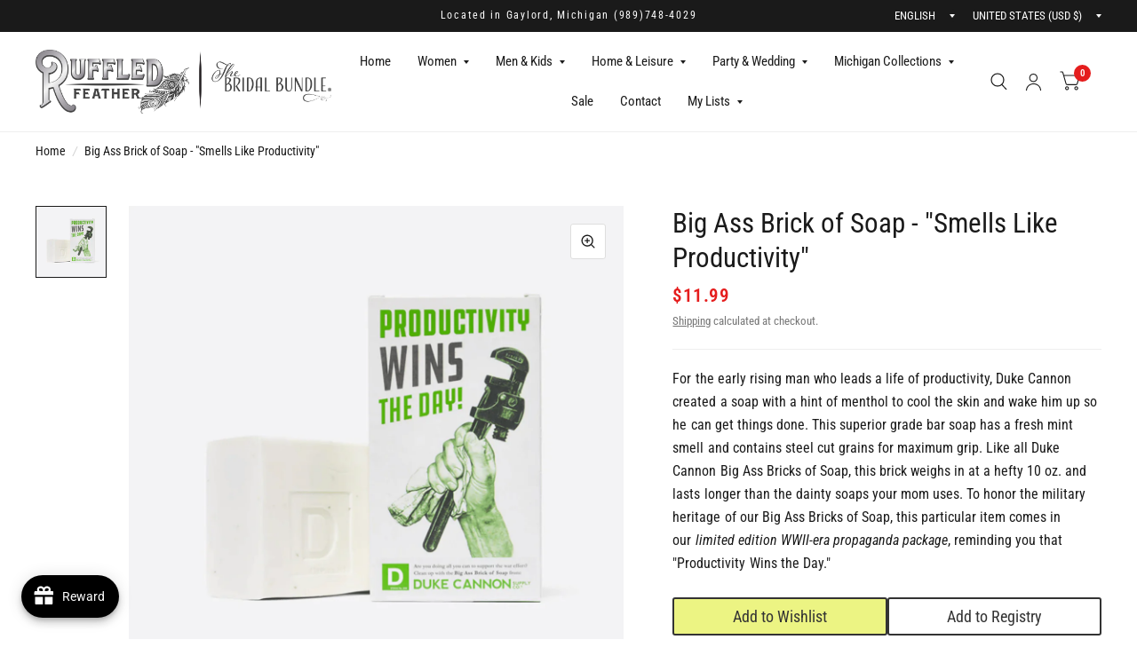

--- FILE ---
content_type: text/html; charset=utf-8
request_url: https://ruffledfeather.com/products/big-ass-brick-of-soap-smells-like-productivity
body_size: 60270
content:
<!doctype html><html class="no-js" lang="en" dir="ltr">
<head>
	<meta charset="utf-8">
	<meta http-equiv="X-UA-Compatible" content="IE=edge,chrome=1">
	<meta name="viewport" content="width=device-width, initial-scale=1, maximum-scale=5, viewport-fit=cover">
	<meta name="theme-color" content="#ffffff">
	<link rel="canonical" href="https://ruffledfeather.com/products/big-ass-brick-of-soap-smells-like-productivity">
	<link rel="preconnect" href="https://cdn.shopify.com" crossorigin>
	<link rel="preload" as="style" href="//ruffledfeather.com/cdn/shop/t/13/assets/app.css?v=6761444384061491651765919563">
<link rel="preload" as="style" href="//ruffledfeather.com/cdn/shop/t/13/assets/product.css?v=57018439632562648121765919584">
<link rel="preload" as="image" href="//ruffledfeather.com/cdn/shop/files/big-ass-brick-of-soap-smells-like-productivity-226494.png?v=1712948579&width=375" imagesrcset="//ruffledfeather.com/cdn/shop/files/big-ass-brick-of-soap-smells-like-productivity-226494.png?v=1712948579&width=375 375w,//ruffledfeather.com/cdn/shop/files/big-ass-brick-of-soap-smells-like-productivity-226494.png?v=1712948579&width=580 580w,//ruffledfeather.com/cdn/shop/files/big-ass-brick-of-soap-smells-like-productivity-226494.png?v=1712948579&width=1160 1160w" imagesizes="auto">




<link href="//ruffledfeather.com/cdn/shop/t/13/assets/animations.min.js?v=125778792411641688251765919563" as="script" rel="preload">

<link href="//ruffledfeather.com/cdn/shop/t/13/assets/vendor.min.js?v=103990831484246365421765919591" as="script" rel="preload">
<link href="//ruffledfeather.com/cdn/shop/t/13/assets/app.js?v=65769988580183007921765919564" as="script" rel="preload">
<link href="//ruffledfeather.com/cdn/shop/t/13/assets/slideshow.js?v=110104780531747616791765919588" as="script" rel="preload">

<script>
window.lazySizesConfig = window.lazySizesConfig || {};
window.lazySizesConfig.expand = 250;
window.lazySizesConfig.loadMode = 1;
window.lazySizesConfig.loadHidden = false;
</script>


	

	<title>
		Big Ass Brick of Soap - &quot;Smells Like Productivity&quot;
		
		
		 &ndash; Ruffled Feather
	</title>

	
	<meta name="description" content="For the early rising man who leads a life of productivity, Duke Cannon created a soap with a hint of menthol to cool the skin and wake him up so he can get things done. This superior grade bar soap has a fresh mint smell and contains steel cut grains for maximum grip. Like all Duke Cannon Big Ass Bricks of Soap, this b">
	
<link rel="preconnect" href="https://fonts.shopifycdn.com" crossorigin>

<meta property="og:site_name" content="Ruffled Feather">
<meta property="og:url" content="https://ruffledfeather.com/products/big-ass-brick-of-soap-smells-like-productivity">
<meta property="og:title" content="Big Ass Brick of Soap - &quot;Smells Like Productivity&quot;">
<meta property="og:type" content="product">
<meta property="og:description" content="For the early rising man who leads a life of productivity, Duke Cannon created a soap with a hint of menthol to cool the skin and wake him up so he can get things done. This superior grade bar soap has a fresh mint smell and contains steel cut grains for maximum grip. Like all Duke Cannon Big Ass Bricks of Soap, this b"><meta property="og:image" content="http://ruffledfeather.com/cdn/shop/files/big-ass-brick-of-soap-smells-like-productivity-226494.png?v=1712948579">
  <meta property="og:image:secure_url" content="https://ruffledfeather.com/cdn/shop/files/big-ass-brick-of-soap-smells-like-productivity-226494.png?v=1712948579">
  <meta property="og:image:width" content="1172">
  <meta property="og:image:height" content="1188"><meta property="og:price:amount" content="11.99">
  <meta property="og:price:currency" content="USD"><meta name="twitter:card" content="summary_large_image">
<meta name="twitter:title" content="Big Ass Brick of Soap - &quot;Smells Like Productivity&quot;">
<meta name="twitter:description" content="For the early rising man who leads a life of productivity, Duke Cannon created a soap with a hint of menthol to cool the skin and wake him up so he can get things done. This superior grade bar soap has a fresh mint smell and contains steel cut grains for maximum grip. Like all Duke Cannon Big Ass Bricks of Soap, this b">


	<link href="//ruffledfeather.com/cdn/shop/t/13/assets/app.css?v=6761444384061491651765919563" rel="stylesheet" type="text/css" media="all" />

	<style data-shopify>
	@font-face {
  font-family: "Roboto Condensed";
  font-weight: 400;
  font-style: normal;
  font-display: swap;
  src: url("//ruffledfeather.com/cdn/fonts/roboto_condensed/robotocondensed_n4.01812de96ca5a5e9d19bef3ca9cc80dd1bf6c8b8.woff2") format("woff2"),
       url("//ruffledfeather.com/cdn/fonts/roboto_condensed/robotocondensed_n4.3930e6ddba458dc3cb725a82a2668eac3c63c104.woff") format("woff");
}

@font-face {
  font-family: "Roboto Condensed";
  font-weight: 500;
  font-style: normal;
  font-display: swap;
  src: url("//ruffledfeather.com/cdn/fonts/roboto_condensed/robotocondensed_n5.753e8e75cdb3aced074986880588a95576768e7a.woff2") format("woff2"),
       url("//ruffledfeather.com/cdn/fonts/roboto_condensed/robotocondensed_n5.d077911a9ecebd041d38bbe886c8dc56d626fe74.woff") format("woff");
}

@font-face {
  font-family: "Roboto Condensed";
  font-weight: 600;
  font-style: normal;
  font-display: swap;
  src: url("//ruffledfeather.com/cdn/fonts/roboto_condensed/robotocondensed_n6.c516dc992de767fe135f0d2baded23e033d4e3ea.woff2") format("woff2"),
       url("//ruffledfeather.com/cdn/fonts/roboto_condensed/robotocondensed_n6.881fbb9b185667f58f34ac71cbecd9f5ba6c3efe.woff") format("woff");
}

@font-face {
  font-family: "Roboto Condensed";
  font-weight: 400;
  font-style: italic;
  font-display: swap;
  src: url("//ruffledfeather.com/cdn/fonts/roboto_condensed/robotocondensed_i4.05c7f163ad2c00a3c4257606d1227691aff9070b.woff2") format("woff2"),
       url("//ruffledfeather.com/cdn/fonts/roboto_condensed/robotocondensed_i4.04d9d87e0a45b49fc67a5b9eb5059e1540f5cda3.woff") format("woff");
}

@font-face {
  font-family: "Roboto Condensed";
  font-weight: 600;
  font-style: italic;
  font-display: swap;
  src: url("//ruffledfeather.com/cdn/fonts/roboto_condensed/robotocondensed_i6.c9770aa95711259894f917065fd1d7cc3bcfa122.woff2") format("woff2"),
       url("//ruffledfeather.com/cdn/fonts/roboto_condensed/robotocondensed_i6.cc02aa89ebb03a4bf4511145d33241da8320978a.woff") format("woff");
}

@font-face {
  font-family: "Roboto Condensed";
  font-weight: 700;
  font-style: italic;
  font-display: swap;
  src: url("//ruffledfeather.com/cdn/fonts/roboto_condensed/robotocondensed_i7.bed9f3a01efda68cdff8b63e6195c957a0da68cb.woff2") format("woff2"),
       url("//ruffledfeather.com/cdn/fonts/roboto_condensed/robotocondensed_i7.9ca5759a0bcf75a82b270218eab4c83ec254abf8.woff") format("woff");
}

@font-face {
  font-family: "Roboto Condensed";
  font-weight: 400;
  font-style: italic;
  font-display: swap;
  src: url("//ruffledfeather.com/cdn/fonts/roboto_condensed/robotocondensed_i4.05c7f163ad2c00a3c4257606d1227691aff9070b.woff2") format("woff2"),
       url("//ruffledfeather.com/cdn/fonts/roboto_condensed/robotocondensed_i4.04d9d87e0a45b49fc67a5b9eb5059e1540f5cda3.woff") format("woff");
}

h1,h2,h3,h4,h5,h6,
	.h1,.h2,.h3,.h4,.h5,.h6,
	.logolink.text-logo,
	.customer-addresses .my-address .address-index {
		font-style: italic;
		font-weight: 700;
		font-family: "Roboto Condensed", sans-serif;
	}
	body,
	.body-font,
	.thb-product-detail .product-title {
		font-style: normal;
		font-weight: 400;
		font-family: "Roboto Condensed", sans-serif;
	}
	:root {
		--font-body-scale: 1.05;
		--font-body-medium-weight: 500;
    --font-body-bold-weight: 600;
		--font-heading-scale: 1.1;
		--font-navigation-scale: 1.0;
		--font-product-title-scale: 1.0;
		--font-product-title-line-height-scale: 1.0;
		--button-letter-spacing: 0.2em;

		--bg-body: #ffffff;
		--bg-body-rgb: 255,255,255;
		--bg-color-side-panel-footer: #fafafa;

		--color-accent: #1a1a1a;
		--color-accent-rgb: 26,26,26;

		--color-accent2: #e51d1d;
		--color-accent3: #f6f6f0;

		--color-border: #eeeeee;
		--color-overlay-rgb: 15,15,16;
		--color-form-border: #dedede;

		--shopify-accelerated-checkout-button-block-size: 52px;
		--shopify-accelerated-checkout-inline-alignment: center;
		--shopify-accelerated-checkout-skeleton-animation-duration: 0.25s;
		--shopify-accelerated-checkout-button-border-radius: 26px;--color-announcement-bar-text: #ffffff;--color-announcement-bar-bg: #1a1a1a;--color-header-bg: #ffffff;
			--color-header-bg-rgb: 255,255,255;--color-header-text: #1a1a1a;
			--color-header-text-rgb: 26,26,26;--color-header-links: #1a1a1a;--color-header-links-hover: #e51d1d;--color-header-icons: #1a1a1a;--solid-button-label: #ffffff;--outline-button-label: #103a3a;--color-price: #e51d1d;
		--color-price-discounted: #6D6D6D;
		--color-star: #f1b824;

		--section-spacing-mobile: 50px;
		--section-spacing-desktop: 100px;--button-border-radius: 26px;--color-badge-text: #ffffff;--color-badge-sold-out: #939393;--color-badge-sale: #e51d1d;--color-badge-preorder: #666666;--badge-corner-radius: 4px;--color-inventory-instock: #279A4B;--color-inventory-lowstock: #FB9E5B;--color-footer-bar-bg: #e51d1d;--color-footer-bar-text: #ffffff;--color-footer-text: #a3a3a3;
			--color-footer-text-rgb: 163,163,163;--color-footer-link: #ffffff;--color-footer-link-hover: #e51d1d;--color-footer-border: #ffffff;
			--color-footer-border-rgb: 255,255,255;--color-footer-bg: #1a1a1a;}



</style>


	<script>
		window.theme = window.theme || {};
		theme = {
			settings: {
				money_with_currency_format:"${{amount}}",
				cart_drawer:true},
			routes: {
				root_url: '/',
				cart_url: '/cart',
				cart_add_url: '/cart/add',
				search_url: '/search',
				collections_url: '/collections',
				cart_change_url: '/cart/change',
				cart_update_url: '/cart/update',
				predictive_search_url: '/search/suggest',
			},
			variantStrings: {
        addToCart: `Add to cart`,
        soldOut: `Sold Out`,
        unavailable: `Unavailable`,
        preOrder: `Pre-order`,
      },
			strings: {
				requiresTerms: `You must agree with the terms and conditions of sales to check out`,
				shippingEstimatorNoResults: `Sorry, we do not ship to your address.`,
				shippingEstimatorOneResult: `There is one shipping rate for your address:`,
				shippingEstimatorMultipleResults: `There are several shipping rates for your address:`,
				shippingEstimatorError: `One or more error occurred while retrieving shipping rates:`
			}
		};
	</script>
	<script>window.performance && window.performance.mark && window.performance.mark('shopify.content_for_header.start');</script><meta name="google-site-verification" content="O9wtHmj45e0JqaWqP3cSOUyaEluoj3Gz6CxxBvDakf0">
<meta name="facebook-domain-verification" content="dnriffeibijnxee3yqz77jjdpy3reo">
<meta id="shopify-digital-wallet" name="shopify-digital-wallet" content="/79280046372/digital_wallets/dialog">
<meta name="shopify-checkout-api-token" content="6372944310b11d12ce0c79650763844f">
<meta id="in-context-paypal-metadata" data-shop-id="79280046372" data-venmo-supported="false" data-environment="production" data-locale="en_US" data-paypal-v4="true" data-currency="USD">
<link rel="alternate" type="application/json+oembed" href="https://ruffledfeather.com/products/big-ass-brick-of-soap-smells-like-productivity.oembed">
<script async="async" src="/checkouts/internal/preloads.js?locale=en-US"></script>
<link rel="preconnect" href="https://shop.app" crossorigin="anonymous">
<script async="async" src="https://shop.app/checkouts/internal/preloads.js?locale=en-US&shop_id=79280046372" crossorigin="anonymous"></script>
<script id="apple-pay-shop-capabilities" type="application/json">{"shopId":79280046372,"countryCode":"US","currencyCode":"USD","merchantCapabilities":["supports3DS"],"merchantId":"gid:\/\/shopify\/Shop\/79280046372","merchantName":"Ruffled Feather","requiredBillingContactFields":["postalAddress","email","phone"],"requiredShippingContactFields":["postalAddress","email","phone"],"shippingType":"shipping","supportedNetworks":["visa","masterCard","amex","discover","elo","jcb"],"total":{"type":"pending","label":"Ruffled Feather","amount":"1.00"},"shopifyPaymentsEnabled":true,"supportsSubscriptions":true}</script>
<script id="shopify-features" type="application/json">{"accessToken":"6372944310b11d12ce0c79650763844f","betas":["rich-media-storefront-analytics"],"domain":"ruffledfeather.com","predictiveSearch":true,"shopId":79280046372,"locale":"en"}</script>
<script>var Shopify = Shopify || {};
Shopify.shop = "ruffled-feather-6993.myshopify.com";
Shopify.locale = "en";
Shopify.currency = {"active":"USD","rate":"1.0"};
Shopify.country = "US";
Shopify.theme = {"name":"Updated copy of Habitat","id":184692048164,"schema_name":"Habitat","schema_version":"8.2.0","theme_store_id":1581,"role":"main"};
Shopify.theme.handle = "null";
Shopify.theme.style = {"id":null,"handle":null};
Shopify.cdnHost = "ruffledfeather.com/cdn";
Shopify.routes = Shopify.routes || {};
Shopify.routes.root = "/";</script>
<script type="module">!function(o){(o.Shopify=o.Shopify||{}).modules=!0}(window);</script>
<script>!function(o){function n(){var o=[];function n(){o.push(Array.prototype.slice.apply(arguments))}return n.q=o,n}var t=o.Shopify=o.Shopify||{};t.loadFeatures=n(),t.autoloadFeatures=n()}(window);</script>
<script>
  window.ShopifyPay = window.ShopifyPay || {};
  window.ShopifyPay.apiHost = "shop.app\/pay";
  window.ShopifyPay.redirectState = null;
</script>
<script id="shop-js-analytics" type="application/json">{"pageType":"product"}</script>
<script defer="defer" async type="module" src="//ruffledfeather.com/cdn/shopifycloud/shop-js/modules/v2/client.init-shop-cart-sync_BdyHc3Nr.en.esm.js"></script>
<script defer="defer" async type="module" src="//ruffledfeather.com/cdn/shopifycloud/shop-js/modules/v2/chunk.common_Daul8nwZ.esm.js"></script>
<script type="module">
  await import("//ruffledfeather.com/cdn/shopifycloud/shop-js/modules/v2/client.init-shop-cart-sync_BdyHc3Nr.en.esm.js");
await import("//ruffledfeather.com/cdn/shopifycloud/shop-js/modules/v2/chunk.common_Daul8nwZ.esm.js");

  window.Shopify.SignInWithShop?.initShopCartSync?.({"fedCMEnabled":true,"windoidEnabled":true});

</script>
<script>
  window.Shopify = window.Shopify || {};
  if (!window.Shopify.featureAssets) window.Shopify.featureAssets = {};
  window.Shopify.featureAssets['shop-js'] = {"shop-cart-sync":["modules/v2/client.shop-cart-sync_QYOiDySF.en.esm.js","modules/v2/chunk.common_Daul8nwZ.esm.js"],"init-fed-cm":["modules/v2/client.init-fed-cm_DchLp9rc.en.esm.js","modules/v2/chunk.common_Daul8nwZ.esm.js"],"shop-button":["modules/v2/client.shop-button_OV7bAJc5.en.esm.js","modules/v2/chunk.common_Daul8nwZ.esm.js"],"init-windoid":["modules/v2/client.init-windoid_DwxFKQ8e.en.esm.js","modules/v2/chunk.common_Daul8nwZ.esm.js"],"shop-cash-offers":["modules/v2/client.shop-cash-offers_DWtL6Bq3.en.esm.js","modules/v2/chunk.common_Daul8nwZ.esm.js","modules/v2/chunk.modal_CQq8HTM6.esm.js"],"shop-toast-manager":["modules/v2/client.shop-toast-manager_CX9r1SjA.en.esm.js","modules/v2/chunk.common_Daul8nwZ.esm.js"],"init-shop-email-lookup-coordinator":["modules/v2/client.init-shop-email-lookup-coordinator_UhKnw74l.en.esm.js","modules/v2/chunk.common_Daul8nwZ.esm.js"],"pay-button":["modules/v2/client.pay-button_DzxNnLDY.en.esm.js","modules/v2/chunk.common_Daul8nwZ.esm.js"],"avatar":["modules/v2/client.avatar_BTnouDA3.en.esm.js"],"init-shop-cart-sync":["modules/v2/client.init-shop-cart-sync_BdyHc3Nr.en.esm.js","modules/v2/chunk.common_Daul8nwZ.esm.js"],"shop-login-button":["modules/v2/client.shop-login-button_D8B466_1.en.esm.js","modules/v2/chunk.common_Daul8nwZ.esm.js","modules/v2/chunk.modal_CQq8HTM6.esm.js"],"init-customer-accounts-sign-up":["modules/v2/client.init-customer-accounts-sign-up_C8fpPm4i.en.esm.js","modules/v2/client.shop-login-button_D8B466_1.en.esm.js","modules/v2/chunk.common_Daul8nwZ.esm.js","modules/v2/chunk.modal_CQq8HTM6.esm.js"],"init-shop-for-new-customer-accounts":["modules/v2/client.init-shop-for-new-customer-accounts_CVTO0Ztu.en.esm.js","modules/v2/client.shop-login-button_D8B466_1.en.esm.js","modules/v2/chunk.common_Daul8nwZ.esm.js","modules/v2/chunk.modal_CQq8HTM6.esm.js"],"init-customer-accounts":["modules/v2/client.init-customer-accounts_dRgKMfrE.en.esm.js","modules/v2/client.shop-login-button_D8B466_1.en.esm.js","modules/v2/chunk.common_Daul8nwZ.esm.js","modules/v2/chunk.modal_CQq8HTM6.esm.js"],"shop-follow-button":["modules/v2/client.shop-follow-button_CkZpjEct.en.esm.js","modules/v2/chunk.common_Daul8nwZ.esm.js","modules/v2/chunk.modal_CQq8HTM6.esm.js"],"lead-capture":["modules/v2/client.lead-capture_BntHBhfp.en.esm.js","modules/v2/chunk.common_Daul8nwZ.esm.js","modules/v2/chunk.modal_CQq8HTM6.esm.js"],"checkout-modal":["modules/v2/client.checkout-modal_CfxcYbTm.en.esm.js","modules/v2/chunk.common_Daul8nwZ.esm.js","modules/v2/chunk.modal_CQq8HTM6.esm.js"],"shop-login":["modules/v2/client.shop-login_Da4GZ2H6.en.esm.js","modules/v2/chunk.common_Daul8nwZ.esm.js","modules/v2/chunk.modal_CQq8HTM6.esm.js"],"payment-terms":["modules/v2/client.payment-terms_MV4M3zvL.en.esm.js","modules/v2/chunk.common_Daul8nwZ.esm.js","modules/v2/chunk.modal_CQq8HTM6.esm.js"]};
</script>
<script>(function() {
  var isLoaded = false;
  function asyncLoad() {
    if (isLoaded) return;
    isLoaded = true;
    var urls = ["\/\/d1liekpayvooaz.cloudfront.net\/apps\/customizery\/customizery.js?shop=ruffled-feather-6993.myshopify.com","https:\/\/chimpstatic.com\/mcjs-connected\/js\/users\/b7a200e8f0322f4c345ef1627\/035c1b49878a909ff2d7257ae.js?shop=ruffled-feather-6993.myshopify.com"];
    for (var i = 0; i < urls.length; i++) {
      var s = document.createElement('script');
      s.type = 'text/javascript';
      s.async = true;
      s.src = urls[i];
      var x = document.getElementsByTagName('script')[0];
      x.parentNode.insertBefore(s, x);
    }
  };
  if(window.attachEvent) {
    window.attachEvent('onload', asyncLoad);
  } else {
    window.addEventListener('load', asyncLoad, false);
  }
})();</script>
<script id="__st">var __st={"a":79280046372,"offset":-18000,"reqid":"b97c8aec-58fe-4a5d-8284-d2852efe5ae2-1768964180","pageurl":"ruffledfeather.com\/products\/big-ass-brick-of-soap-smells-like-productivity","u":"b03ac038d62a","p":"product","rtyp":"product","rid":8490872930596};</script>
<script>window.ShopifyPaypalV4VisibilityTracking = true;</script>
<script id="captcha-bootstrap">!function(){'use strict';const t='contact',e='account',n='new_comment',o=[[t,t],['blogs',n],['comments',n],[t,'customer']],c=[[e,'customer_login'],[e,'guest_login'],[e,'recover_customer_password'],[e,'create_customer']],r=t=>t.map((([t,e])=>`form[action*='/${t}']:not([data-nocaptcha='true']) input[name='form_type'][value='${e}']`)).join(','),a=t=>()=>t?[...document.querySelectorAll(t)].map((t=>t.form)):[];function s(){const t=[...o],e=r(t);return a(e)}const i='password',u='form_key',d=['recaptcha-v3-token','g-recaptcha-response','h-captcha-response',i],f=()=>{try{return window.sessionStorage}catch{return}},m='__shopify_v',_=t=>t.elements[u];function p(t,e,n=!1){try{const o=window.sessionStorage,c=JSON.parse(o.getItem(e)),{data:r}=function(t){const{data:e,action:n}=t;return t[m]||n?{data:e,action:n}:{data:t,action:n}}(c);for(const[e,n]of Object.entries(r))t.elements[e]&&(t.elements[e].value=n);n&&o.removeItem(e)}catch(o){console.error('form repopulation failed',{error:o})}}const l='form_type',E='cptcha';function T(t){t.dataset[E]=!0}const w=window,h=w.document,L='Shopify',v='ce_forms',y='captcha';let A=!1;((t,e)=>{const n=(g='f06e6c50-85a8-45c8-87d0-21a2b65856fe',I='https://cdn.shopify.com/shopifycloud/storefront-forms-hcaptcha/ce_storefront_forms_captcha_hcaptcha.v1.5.2.iife.js',D={infoText:'Protected by hCaptcha',privacyText:'Privacy',termsText:'Terms'},(t,e,n)=>{const o=w[L][v],c=o.bindForm;if(c)return c(t,g,e,D).then(n);var r;o.q.push([[t,g,e,D],n]),r=I,A||(h.body.append(Object.assign(h.createElement('script'),{id:'captcha-provider',async:!0,src:r})),A=!0)});var g,I,D;w[L]=w[L]||{},w[L][v]=w[L][v]||{},w[L][v].q=[],w[L][y]=w[L][y]||{},w[L][y].protect=function(t,e){n(t,void 0,e),T(t)},Object.freeze(w[L][y]),function(t,e,n,w,h,L){const[v,y,A,g]=function(t,e,n){const i=e?o:[],u=t?c:[],d=[...i,...u],f=r(d),m=r(i),_=r(d.filter((([t,e])=>n.includes(e))));return[a(f),a(m),a(_),s()]}(w,h,L),I=t=>{const e=t.target;return e instanceof HTMLFormElement?e:e&&e.form},D=t=>v().includes(t);t.addEventListener('submit',(t=>{const e=I(t);if(!e)return;const n=D(e)&&!e.dataset.hcaptchaBound&&!e.dataset.recaptchaBound,o=_(e),c=g().includes(e)&&(!o||!o.value);(n||c)&&t.preventDefault(),c&&!n&&(function(t){try{if(!f())return;!function(t){const e=f();if(!e)return;const n=_(t);if(!n)return;const o=n.value;o&&e.removeItem(o)}(t);const e=Array.from(Array(32),(()=>Math.random().toString(36)[2])).join('');!function(t,e){_(t)||t.append(Object.assign(document.createElement('input'),{type:'hidden',name:u})),t.elements[u].value=e}(t,e),function(t,e){const n=f();if(!n)return;const o=[...t.querySelectorAll(`input[type='${i}']`)].map((({name:t})=>t)),c=[...d,...o],r={};for(const[a,s]of new FormData(t).entries())c.includes(a)||(r[a]=s);n.setItem(e,JSON.stringify({[m]:1,action:t.action,data:r}))}(t,e)}catch(e){console.error('failed to persist form',e)}}(e),e.submit())}));const S=(t,e)=>{t&&!t.dataset[E]&&(n(t,e.some((e=>e===t))),T(t))};for(const o of['focusin','change'])t.addEventListener(o,(t=>{const e=I(t);D(e)&&S(e,y())}));const B=e.get('form_key'),M=e.get(l),P=B&&M;t.addEventListener('DOMContentLoaded',(()=>{const t=y();if(P)for(const e of t)e.elements[l].value===M&&p(e,B);[...new Set([...A(),...v().filter((t=>'true'===t.dataset.shopifyCaptcha))])].forEach((e=>S(e,t)))}))}(h,new URLSearchParams(w.location.search),n,t,e,['guest_login'])})(!0,!0)}();</script>
<script integrity="sha256-4kQ18oKyAcykRKYeNunJcIwy7WH5gtpwJnB7kiuLZ1E=" data-source-attribution="shopify.loadfeatures" defer="defer" src="//ruffledfeather.com/cdn/shopifycloud/storefront/assets/storefront/load_feature-a0a9edcb.js" crossorigin="anonymous"></script>
<script crossorigin="anonymous" defer="defer" src="//ruffledfeather.com/cdn/shopifycloud/storefront/assets/shopify_pay/storefront-65b4c6d7.js?v=20250812"></script>
<script data-source-attribution="shopify.dynamic_checkout.dynamic.init">var Shopify=Shopify||{};Shopify.PaymentButton=Shopify.PaymentButton||{isStorefrontPortableWallets:!0,init:function(){window.Shopify.PaymentButton.init=function(){};var t=document.createElement("script");t.src="https://ruffledfeather.com/cdn/shopifycloud/portable-wallets/latest/portable-wallets.en.js",t.type="module",document.head.appendChild(t)}};
</script>
<script data-source-attribution="shopify.dynamic_checkout.buyer_consent">
  function portableWalletsHideBuyerConsent(e){var t=document.getElementById("shopify-buyer-consent"),n=document.getElementById("shopify-subscription-policy-button");t&&n&&(t.classList.add("hidden"),t.setAttribute("aria-hidden","true"),n.removeEventListener("click",e))}function portableWalletsShowBuyerConsent(e){var t=document.getElementById("shopify-buyer-consent"),n=document.getElementById("shopify-subscription-policy-button");t&&n&&(t.classList.remove("hidden"),t.removeAttribute("aria-hidden"),n.addEventListener("click",e))}window.Shopify?.PaymentButton&&(window.Shopify.PaymentButton.hideBuyerConsent=portableWalletsHideBuyerConsent,window.Shopify.PaymentButton.showBuyerConsent=portableWalletsShowBuyerConsent);
</script>
<script>
  function portableWalletsCleanup(e){e&&e.src&&console.error("Failed to load portable wallets script "+e.src);var t=document.querySelectorAll("shopify-accelerated-checkout .shopify-payment-button__skeleton, shopify-accelerated-checkout-cart .wallet-cart-button__skeleton"),e=document.getElementById("shopify-buyer-consent");for(let e=0;e<t.length;e++)t[e].remove();e&&e.remove()}function portableWalletsNotLoadedAsModule(e){e instanceof ErrorEvent&&"string"==typeof e.message&&e.message.includes("import.meta")&&"string"==typeof e.filename&&e.filename.includes("portable-wallets")&&(window.removeEventListener("error",portableWalletsNotLoadedAsModule),window.Shopify.PaymentButton.failedToLoad=e,"loading"===document.readyState?document.addEventListener("DOMContentLoaded",window.Shopify.PaymentButton.init):window.Shopify.PaymentButton.init())}window.addEventListener("error",portableWalletsNotLoadedAsModule);
</script>

<script type="module" src="https://ruffledfeather.com/cdn/shopifycloud/portable-wallets/latest/portable-wallets.en.js" onError="portableWalletsCleanup(this)" crossorigin="anonymous"></script>
<script nomodule>
  document.addEventListener("DOMContentLoaded", portableWalletsCleanup);
</script>

<link id="shopify-accelerated-checkout-styles" rel="stylesheet" media="screen" href="https://ruffledfeather.com/cdn/shopifycloud/portable-wallets/latest/accelerated-checkout-backwards-compat.css" crossorigin="anonymous">
<style id="shopify-accelerated-checkout-cart">
        #shopify-buyer-consent {
  margin-top: 1em;
  display: inline-block;
  width: 100%;
}

#shopify-buyer-consent.hidden {
  display: none;
}

#shopify-subscription-policy-button {
  background: none;
  border: none;
  padding: 0;
  text-decoration: underline;
  font-size: inherit;
  cursor: pointer;
}

#shopify-subscription-policy-button::before {
  box-shadow: none;
}

      </style>

<script>window.performance && window.performance.mark && window.performance.mark('shopify.content_for_header.end');</script> <!-- Header hook for plugins -->

	<script>document.documentElement.className = document.documentElement.className.replace('no-js', 'js');</script>
<!-- BEGIN app block: shopify://apps/tinyseo/blocks/product-json-ld-embed/0605268f-f7c4-4e95-b560-e43df7d59ae4 --><script type="application/ld+json" id="tinyimg-product-json-ld">{
  "@context": "https://schema.org/",
  "@type": "Product",
  "@id": "https://ruffledfeather.com/products/big-ass-brick-of-soap-smells-like-productivity",

  "category": "Bar Soap",
  

  
  
  

  

  "weight": {
  "@type": "QuantitativeValue",
  "value": "1.3",
  "unitCode": "LBR"
  },"offers" : [
  {
  "@type" : "Offer" ,
  "mpn": "85030000807",
  

  "sku": "85030000807",
  
  "priceCurrency" : "USD" ,
  "price": "11.99",
  "priceValidUntil": "2026-04-20",
  
  
  "availability" : "http://schema.org/InStock",
  
  "itemCondition": "http://schema.org/NewCondition",
  

  "url" : "https://ruffledfeather.com/products/big-ass-brick-of-soap-smells-like-productivity?variant=45907541688612",
  
  "image": "https://ruffledfeather.com/cdn/shop/files/big-ass-brick-of-soap-smells-like-productivity-226494.png?v=1712948579",

  
  
  
  
  "seller" : {
  "@type" : "Organization",
  "name" : "Ruffled Feather"
  }
  }
  ],
  "name": "Big Ass Brick of Soap - \"Smells Like Productivity\"","image": "https://ruffledfeather.com/cdn/shop/files/big-ass-brick-of-soap-smells-like-productivity-226494.png?v=1712948579",








  
  
  
  




  
  
  
  
  
  


  
  
  
  
"description": "For the early rising man who leads a life of productivity, Duke Cannon created a soap with a hint of menthol to cool the skin and wake him up so he can get things done. This superior grade bar soap has a fresh mint smell and contains steel cut grains for maximum grip. Like all Duke Cannon Big Ass Bricks of Soap, this brick weighs in at a hefty 10 oz. and lasts longer than the dainty soaps your mom uses. To honor the military heritage of our Big Ass Bricks of Soap, this particular item comes in our limited edition WWII-era propaganda package, reminding you that \u0026quot;Productivity Wins the Day.\u0026quot;",
  "manufacturer": "Duke Cannon",
  "material": "",
  "url": "https://ruffledfeather.com/products/big-ass-brick-of-soap-smells-like-productivity",
    
  "additionalProperty":
  [
  
    
    
    ],
    
    "brand": {
      "@type": "Brand",
      "name": "Duke Cannon"
    }
 }
</script>
<!-- END app block --><!-- BEGIN app block: shopify://apps/zepto-product-personalizer/blocks/product_personalizer_main/7411210d-7b32-4c09-9455-e129e3be4729 --><!-- BEGIN app snippet: product-personalizer -->



  
 
 

<!-- END app snippet -->
<!-- BEGIN app snippet: zepto_common --><script>
var pplr_cart = {"note":null,"attributes":{},"original_total_price":0,"total_price":0,"total_discount":0,"total_weight":0.0,"item_count":0,"items":[],"requires_shipping":false,"currency":"USD","items_subtotal_price":0,"cart_level_discount_applications":[],"checkout_charge_amount":0};
var pplr_shop_currency = "USD";
var pplr_enabled_currencies_size = 1;
var pplr_money_formate = "${{amount}}";
var pplr_manual_theme_selector=["CartCount span","tr:has([name*=updates])","tr img:first",".line-item__title",".cart__item--price .cart__price",".grid__item.one-half.text-right",".pplr_item_remove",".ajaxcart__qty",".header__cart-price-bubble span[data-cart-price-bubble]","form[action*=cart] [name=checkout]","Click To View Image","Discount Code \u003cstrong\u003e{{ code }}\u003c\/strong\u003e is invalid","Discount Code","Apply","#pplr_D_class","Subtotal","Shipping","\u003cstrong\u003eEST. Total\u003c\/strong\u003e"];
</script>
<script defer src="//cdn-zeptoapps.com/product-personalizer/pplr_common.js?v=20" ></script><!-- END app snippet -->

<!-- END app block --><!-- BEGIN app block: shopify://apps/gift-reggie-gift-registry/blocks/app-embed-block/00fe746e-081c-46a2-a15d-bcbd6f41b0f0 --><script type="application/json" id="gift_reggie_data">
  {
    "storefrontAccessToken": "fa8dfad057f6eb68582189d0728ee53d",
    "registryId": null,
    "registryAdmin": null,
    "customerId": null,
    

    "productId": 8490872930596,
    "rootUrl": "\/",
    "accountLoginUrl": "\/customer_authentication\/login",
    "accountLoginReturnParam": "return_to=",
    "currentLanguage": null,

    "button_layout": "row",
    "button_order": "wishlist_registry",
    "button_alignment": "justify",
    "behavior_on_no_id": "disable",
    "wishlist_button_visibility": "everyone",
    "registry_button_visibility": "everyone",
    "registry_button_behavior": "ajax",
    "online_store_version": "2",
    "button_location_override": "",
    "button_location_override_position": "inside",

    "wishlist_button_appearance": "button",
    "registry_button_appearance": "button",
    "wishlist_button_classname": "",
    "registry_button_classname": "",
    "wishlist_button_image_not_present": null,
    "wishlist_button_image_is_present": null,
    "registry_button_image": null,

    "checkout_button_selector": "",

    "i18n": {
      "wishlist": {
        "idleAdd": "Add to Wishlist",
        "idleRemove": "Remove from Wishlist",
        "pending": "...",
        "successAdd": "Added to Wishlist",
        "successRemove": "Removed from Wishlist",
        "noVariant": "Add to Wishlist",
        "error": "Error"
      },
      "registry": {
        "idleAdd": "Add to Registry",
        "idleRemove": "Remove from Registry",
        "pending": "...",
        "successAdd": "Added to Registry",
        "successRemove": "Removed from Registry",
        "noVariant": "Add to Registry",
        "error": "Error"
      }
    }
  }
</script>
<style>
  :root {
    --gift-reggie-wishlist-button-background-color: #ecf483;
    --gift-reggie-wishlist-button-text-color: #333333;
    --gift-reggie-registry-button-background-color: #ffffff;
    --gift-reggie-registry-button-text-color: #333333;
  }
</style><style>
    
  </style>
<!-- END app block --><!-- BEGIN app block: shopify://apps/blockify-fraud-filter/blocks/app_embed/2e3e0ba5-0e70-447a-9ec5-3bf76b5ef12e --> 
 
 
    <script>
        window.blockifyShopIdentifier = "ruffled-feather-6993.myshopify.com";
        window.ipBlockerMetafields = "{\"showOverlayByPass\":false,\"disableSpyExtensions\":false,\"blockUnknownBots\":false,\"activeApp\":true,\"blockByMetafield\":false,\"visitorAnalytic\":true,\"showWatermark\":true}";
        window.blockifyRules = null;
        window.ipblockerBlockTemplate = "{\"customCss\":\"#blockify---container{--bg-blockify: #fff;position:relative}#blockify---container::after{content:'';position:absolute;inset:0;background-repeat:no-repeat !important;background-size:cover !important;background:var(--bg-blockify);z-index:0}#blockify---container #blockify---container__inner{display:flex;flex-direction:column;align-items:center;position:relative;z-index:1}#blockify---container #blockify---container__inner #blockify-block-content{display:flex;flex-direction:column;align-items:center;text-align:center}#blockify---container #blockify---container__inner #blockify-block-content #blockify-block-superTitle{display:none !important}#blockify---container #blockify---container__inner #blockify-block-content #blockify-block-title{font-size:313%;font-weight:bold;margin-top:1em}@media only screen and (min-width: 768px) and (max-width: 1199px){#blockify---container #blockify---container__inner #blockify-block-content #blockify-block-title{font-size:188%}}@media only screen and (max-width: 767px){#blockify---container #blockify---container__inner #blockify-block-content #blockify-block-title{font-size:107%}}#blockify---container #blockify---container__inner #blockify-block-content #blockify-block-description{font-size:125%;margin:1.5em;line-height:1.5}@media only screen and (min-width: 768px) and (max-width: 1199px){#blockify---container #blockify---container__inner #blockify-block-content #blockify-block-description{font-size:88%}}@media only screen and (max-width: 767px){#blockify---container #blockify---container__inner #blockify-block-content #blockify-block-description{font-size:107%}}#blockify---container #blockify---container__inner #blockify-block-content #blockify-block-description #blockify-block-text-blink{display:none !important}#blockify---container #blockify---container__inner #blockify-logo-block-image{position:relative;width:550px;height:auto;max-height:300px}@media only screen and (max-width: 767px){#blockify---container #blockify---container__inner #blockify-logo-block-image{width:300px}}#blockify---container #blockify---container__inner #blockify-logo-block-image::before{content:'';display:block;padding-bottom:56.2%}#blockify---container #blockify---container__inner #blockify-logo-block-image img{position:absolute;top:0;left:0;width:100%;height:100%;object-fit:contain}\\n\",\"logoImage\":{\"active\":true,\"value\":\"https:\/\/apps-shopify.ipblocker.io\/s\/api\/public\/assets\/default-thumbnail.png\"},\"title\":{\"active\":true,\"text\":\"Access Denied\",\"color\":\"#000000\"},\"superTitle\":{\"active\":false,\"text\":null,\"color\":null},\"description\":{\"active\":true,\"text\":\"The site owner may have set restrictions that prevent you from accessing the site. Please contact the site owner for access.\",\"color\":\"#000000\"},\"background\":{\"active\":true,\"type\":\"1\",\"value\":\"#ffffff\"}}";

        
            window.blockifyProductCollections = [454081806628,454083838244,454083936548,454084493604,478543773988];
        
    </script>
<link href="https://cdn.shopify.com/extensions/019bde6c-6f74-71a0-9e52-4539429898f4/blockify-shopify-288/assets/blockify-embed.min.js" as="script" type="text/javascript" rel="preload"><link href="https://cdn.shopify.com/extensions/019bde6c-6f74-71a0-9e52-4539429898f4/blockify-shopify-288/assets/prevent-bypass-script.min.js" as="script" type="text/javascript" rel="preload">
<script type="text/javascript">
    window.blockifyBaseUrl = 'https://fraud.blockifyapp.com/s/api';
    window.blockifyPublicUrl = 'https://fraud.blockifyapp.com/s/api/public';
    window.bucketUrl = 'https://storage.synctrack.io/megamind-fraud';
    window.storefrontApiUrl  = 'https://fraud.blockifyapp.com/p/api';
</script>
<script type="text/javascript">
  window.blockifyChecking = true;
</script>
<script id="blockifyScriptByPass" type="text/javascript" src=https://cdn.shopify.com/extensions/019bde6c-6f74-71a0-9e52-4539429898f4/blockify-shopify-288/assets/prevent-bypass-script.min.js async></script>
<script id="blockifyScriptTag" type="text/javascript" src=https://cdn.shopify.com/extensions/019bde6c-6f74-71a0-9e52-4539429898f4/blockify-shopify-288/assets/blockify-embed.min.js async></script>


<!-- END app block --><script src="https://cdn.shopify.com/extensions/019bc26b-0268-7101-b29a-175ad992ce9e/gift-reggie-gift-registry-124/assets/app-embed-block.js" type="text/javascript" defer="defer"></script>
<link href="https://cdn.shopify.com/extensions/019bc26b-0268-7101-b29a-175ad992ce9e/gift-reggie-gift-registry-124/assets/app-embed-block.css" rel="stylesheet" type="text/css" media="all">
<script src="https://cdn.shopify.com/extensions/019bd94f-9db1-746a-bf99-0d9644fe5b1b/avada-joy-428/assets/avada-joy.js" type="text/javascript" defer="defer"></script>
<link href="https://monorail-edge.shopifysvc.com" rel="dns-prefetch">
<script>(function(){if ("sendBeacon" in navigator && "performance" in window) {try {var session_token_from_headers = performance.getEntriesByType('navigation')[0].serverTiming.find(x => x.name == '_s').description;} catch {var session_token_from_headers = undefined;}var session_cookie_matches = document.cookie.match(/_shopify_s=([^;]*)/);var session_token_from_cookie = session_cookie_matches && session_cookie_matches.length === 2 ? session_cookie_matches[1] : "";var session_token = session_token_from_headers || session_token_from_cookie || "";function handle_abandonment_event(e) {var entries = performance.getEntries().filter(function(entry) {return /monorail-edge.shopifysvc.com/.test(entry.name);});if (!window.abandonment_tracked && entries.length === 0) {window.abandonment_tracked = true;var currentMs = Date.now();var navigation_start = performance.timing.navigationStart;var payload = {shop_id: 79280046372,url: window.location.href,navigation_start,duration: currentMs - navigation_start,session_token,page_type: "product"};window.navigator.sendBeacon("https://monorail-edge.shopifysvc.com/v1/produce", JSON.stringify({schema_id: "online_store_buyer_site_abandonment/1.1",payload: payload,metadata: {event_created_at_ms: currentMs,event_sent_at_ms: currentMs}}));}}window.addEventListener('pagehide', handle_abandonment_event);}}());</script>
<script id="web-pixels-manager-setup">(function e(e,d,r,n,o){if(void 0===o&&(o={}),!Boolean(null===(a=null===(i=window.Shopify)||void 0===i?void 0:i.analytics)||void 0===a?void 0:a.replayQueue)){var i,a;window.Shopify=window.Shopify||{};var t=window.Shopify;t.analytics=t.analytics||{};var s=t.analytics;s.replayQueue=[],s.publish=function(e,d,r){return s.replayQueue.push([e,d,r]),!0};try{self.performance.mark("wpm:start")}catch(e){}var l=function(){var e={modern:/Edge?\/(1{2}[4-9]|1[2-9]\d|[2-9]\d{2}|\d{4,})\.\d+(\.\d+|)|Firefox\/(1{2}[4-9]|1[2-9]\d|[2-9]\d{2}|\d{4,})\.\d+(\.\d+|)|Chrom(ium|e)\/(9{2}|\d{3,})\.\d+(\.\d+|)|(Maci|X1{2}).+ Version\/(15\.\d+|(1[6-9]|[2-9]\d|\d{3,})\.\d+)([,.]\d+|)( \(\w+\)|)( Mobile\/\w+|) Safari\/|Chrome.+OPR\/(9{2}|\d{3,})\.\d+\.\d+|(CPU[ +]OS|iPhone[ +]OS|CPU[ +]iPhone|CPU IPhone OS|CPU iPad OS)[ +]+(15[._]\d+|(1[6-9]|[2-9]\d|\d{3,})[._]\d+)([._]\d+|)|Android:?[ /-](13[3-9]|1[4-9]\d|[2-9]\d{2}|\d{4,})(\.\d+|)(\.\d+|)|Android.+Firefox\/(13[5-9]|1[4-9]\d|[2-9]\d{2}|\d{4,})\.\d+(\.\d+|)|Android.+Chrom(ium|e)\/(13[3-9]|1[4-9]\d|[2-9]\d{2}|\d{4,})\.\d+(\.\d+|)|SamsungBrowser\/([2-9]\d|\d{3,})\.\d+/,legacy:/Edge?\/(1[6-9]|[2-9]\d|\d{3,})\.\d+(\.\d+|)|Firefox\/(5[4-9]|[6-9]\d|\d{3,})\.\d+(\.\d+|)|Chrom(ium|e)\/(5[1-9]|[6-9]\d|\d{3,})\.\d+(\.\d+|)([\d.]+$|.*Safari\/(?![\d.]+ Edge\/[\d.]+$))|(Maci|X1{2}).+ Version\/(10\.\d+|(1[1-9]|[2-9]\d|\d{3,})\.\d+)([,.]\d+|)( \(\w+\)|)( Mobile\/\w+|) Safari\/|Chrome.+OPR\/(3[89]|[4-9]\d|\d{3,})\.\d+\.\d+|(CPU[ +]OS|iPhone[ +]OS|CPU[ +]iPhone|CPU IPhone OS|CPU iPad OS)[ +]+(10[._]\d+|(1[1-9]|[2-9]\d|\d{3,})[._]\d+)([._]\d+|)|Android:?[ /-](13[3-9]|1[4-9]\d|[2-9]\d{2}|\d{4,})(\.\d+|)(\.\d+|)|Mobile Safari.+OPR\/([89]\d|\d{3,})\.\d+\.\d+|Android.+Firefox\/(13[5-9]|1[4-9]\d|[2-9]\d{2}|\d{4,})\.\d+(\.\d+|)|Android.+Chrom(ium|e)\/(13[3-9]|1[4-9]\d|[2-9]\d{2}|\d{4,})\.\d+(\.\d+|)|Android.+(UC? ?Browser|UCWEB|U3)[ /]?(15\.([5-9]|\d{2,})|(1[6-9]|[2-9]\d|\d{3,})\.\d+)\.\d+|SamsungBrowser\/(5\.\d+|([6-9]|\d{2,})\.\d+)|Android.+MQ{2}Browser\/(14(\.(9|\d{2,})|)|(1[5-9]|[2-9]\d|\d{3,})(\.\d+|))(\.\d+|)|K[Aa][Ii]OS\/(3\.\d+|([4-9]|\d{2,})\.\d+)(\.\d+|)/},d=e.modern,r=e.legacy,n=navigator.userAgent;return n.match(d)?"modern":n.match(r)?"legacy":"unknown"}(),u="modern"===l?"modern":"legacy",c=(null!=n?n:{modern:"",legacy:""})[u],f=function(e){return[e.baseUrl,"/wpm","/b",e.hashVersion,"modern"===e.buildTarget?"m":"l",".js"].join("")}({baseUrl:d,hashVersion:r,buildTarget:u}),m=function(e){var d=e.version,r=e.bundleTarget,n=e.surface,o=e.pageUrl,i=e.monorailEndpoint;return{emit:function(e){var a=e.status,t=e.errorMsg,s=(new Date).getTime(),l=JSON.stringify({metadata:{event_sent_at_ms:s},events:[{schema_id:"web_pixels_manager_load/3.1",payload:{version:d,bundle_target:r,page_url:o,status:a,surface:n,error_msg:t},metadata:{event_created_at_ms:s}}]});if(!i)return console&&console.warn&&console.warn("[Web Pixels Manager] No Monorail endpoint provided, skipping logging."),!1;try{return self.navigator.sendBeacon.bind(self.navigator)(i,l)}catch(e){}var u=new XMLHttpRequest;try{return u.open("POST",i,!0),u.setRequestHeader("Content-Type","text/plain"),u.send(l),!0}catch(e){return console&&console.warn&&console.warn("[Web Pixels Manager] Got an unhandled error while logging to Monorail."),!1}}}}({version:r,bundleTarget:l,surface:e.surface,pageUrl:self.location.href,monorailEndpoint:e.monorailEndpoint});try{o.browserTarget=l,function(e){var d=e.src,r=e.async,n=void 0===r||r,o=e.onload,i=e.onerror,a=e.sri,t=e.scriptDataAttributes,s=void 0===t?{}:t,l=document.createElement("script"),u=document.querySelector("head"),c=document.querySelector("body");if(l.async=n,l.src=d,a&&(l.integrity=a,l.crossOrigin="anonymous"),s)for(var f in s)if(Object.prototype.hasOwnProperty.call(s,f))try{l.dataset[f]=s[f]}catch(e){}if(o&&l.addEventListener("load",o),i&&l.addEventListener("error",i),u)u.appendChild(l);else{if(!c)throw new Error("Did not find a head or body element to append the script");c.appendChild(l)}}({src:f,async:!0,onload:function(){if(!function(){var e,d;return Boolean(null===(d=null===(e=window.Shopify)||void 0===e?void 0:e.analytics)||void 0===d?void 0:d.initialized)}()){var d=window.webPixelsManager.init(e)||void 0;if(d){var r=window.Shopify.analytics;r.replayQueue.forEach((function(e){var r=e[0],n=e[1],o=e[2];d.publishCustomEvent(r,n,o)})),r.replayQueue=[],r.publish=d.publishCustomEvent,r.visitor=d.visitor,r.initialized=!0}}},onerror:function(){return m.emit({status:"failed",errorMsg:"".concat(f," has failed to load")})},sri:function(e){var d=/^sha384-[A-Za-z0-9+/=]+$/;return"string"==typeof e&&d.test(e)}(c)?c:"",scriptDataAttributes:o}),m.emit({status:"loading"})}catch(e){m.emit({status:"failed",errorMsg:(null==e?void 0:e.message)||"Unknown error"})}}})({shopId: 79280046372,storefrontBaseUrl: "https://ruffledfeather.com",extensionsBaseUrl: "https://extensions.shopifycdn.com/cdn/shopifycloud/web-pixels-manager",monorailEndpoint: "https://monorail-edge.shopifysvc.com/unstable/produce_batch",surface: "storefront-renderer",enabledBetaFlags: ["2dca8a86"],webPixelsConfigList: [{"id":"2124480804","configuration":"{\"accountID\":\"BLOCKIFY_TRACKING-123\"}","eventPayloadVersion":"v1","runtimeContext":"STRICT","scriptVersion":"840d7e0c0a1f642e5638cfaa32e249d7","type":"APP","apiClientId":2309454,"privacyPurposes":["ANALYTICS","SALE_OF_DATA"],"dataSharingAdjustments":{"protectedCustomerApprovalScopes":["read_customer_address","read_customer_email","read_customer_name","read_customer_personal_data","read_customer_phone"]}},{"id":"845250852","configuration":"{\"config\":\"{\\\"pixel_id\\\":\\\"G-D6N61G7HZP\\\",\\\"target_country\\\":\\\"US\\\",\\\"gtag_events\\\":[{\\\"type\\\":\\\"search\\\",\\\"action_label\\\":[\\\"G-D6N61G7HZP\\\",\\\"AW-10998048599\\\/rwGQCOTG18wZENfOo_wo\\\"]},{\\\"type\\\":\\\"begin_checkout\\\",\\\"action_label\\\":[\\\"G-D6N61G7HZP\\\",\\\"AW-10998048599\\\/8Q4nCOrG18wZENfOo_wo\\\"]},{\\\"type\\\":\\\"view_item\\\",\\\"action_label\\\":[\\\"G-D6N61G7HZP\\\",\\\"AW-10998048599\\\/qQt3COHG18wZENfOo_wo\\\",\\\"MC-85684QH6VY\\\"]},{\\\"type\\\":\\\"purchase\\\",\\\"action_label\\\":[\\\"G-D6N61G7HZP\\\",\\\"AW-10998048599\\\/cUz9CNvG18wZENfOo_wo\\\",\\\"MC-85684QH6VY\\\"]},{\\\"type\\\":\\\"page_view\\\",\\\"action_label\\\":[\\\"G-D6N61G7HZP\\\",\\\"AW-10998048599\\\/PJs3CN7G18wZENfOo_wo\\\",\\\"MC-85684QH6VY\\\"]},{\\\"type\\\":\\\"add_payment_info\\\",\\\"action_label\\\":[\\\"G-D6N61G7HZP\\\",\\\"AW-10998048599\\\/nnmxCO3G18wZENfOo_wo\\\"]},{\\\"type\\\":\\\"add_to_cart\\\",\\\"action_label\\\":[\\\"G-D6N61G7HZP\\\",\\\"AW-10998048599\\\/ncweCOfG18wZENfOo_wo\\\"]}],\\\"enable_monitoring_mode\\\":false}\"}","eventPayloadVersion":"v1","runtimeContext":"OPEN","scriptVersion":"b2a88bafab3e21179ed38636efcd8a93","type":"APP","apiClientId":1780363,"privacyPurposes":[],"dataSharingAdjustments":{"protectedCustomerApprovalScopes":["read_customer_address","read_customer_email","read_customer_name","read_customer_personal_data","read_customer_phone"]}},{"id":"411369764","configuration":"{\"pixel_id\":\"834252075136259\",\"pixel_type\":\"facebook_pixel\",\"metaapp_system_user_token\":\"-\"}","eventPayloadVersion":"v1","runtimeContext":"OPEN","scriptVersion":"ca16bc87fe92b6042fbaa3acc2fbdaa6","type":"APP","apiClientId":2329312,"privacyPurposes":["ANALYTICS","MARKETING","SALE_OF_DATA"],"dataSharingAdjustments":{"protectedCustomerApprovalScopes":["read_customer_address","read_customer_email","read_customer_name","read_customer_personal_data","read_customer_phone"]}},{"id":"194773284","configuration":"{\"tagID\":\"2614307676588\"}","eventPayloadVersion":"v1","runtimeContext":"STRICT","scriptVersion":"18031546ee651571ed29edbe71a3550b","type":"APP","apiClientId":3009811,"privacyPurposes":["ANALYTICS","MARKETING","SALE_OF_DATA"],"dataSharingAdjustments":{"protectedCustomerApprovalScopes":["read_customer_address","read_customer_email","read_customer_name","read_customer_personal_data","read_customer_phone"]}},{"id":"shopify-app-pixel","configuration":"{}","eventPayloadVersion":"v1","runtimeContext":"STRICT","scriptVersion":"0450","apiClientId":"shopify-pixel","type":"APP","privacyPurposes":["ANALYTICS","MARKETING"]},{"id":"shopify-custom-pixel","eventPayloadVersion":"v1","runtimeContext":"LAX","scriptVersion":"0450","apiClientId":"shopify-pixel","type":"CUSTOM","privacyPurposes":["ANALYTICS","MARKETING"]}],isMerchantRequest: false,initData: {"shop":{"name":"Ruffled Feather","paymentSettings":{"currencyCode":"USD"},"myshopifyDomain":"ruffled-feather-6993.myshopify.com","countryCode":"US","storefrontUrl":"https:\/\/ruffledfeather.com"},"customer":null,"cart":null,"checkout":null,"productVariants":[{"price":{"amount":11.99,"currencyCode":"USD"},"product":{"title":"Big Ass Brick of Soap - \"Smells Like Productivity\"","vendor":"Duke Cannon","id":"8490872930596","untranslatedTitle":"Big Ass Brick of Soap - \"Smells Like Productivity\"","url":"\/products\/big-ass-brick-of-soap-smells-like-productivity","type":""},"id":"45907541688612","image":{"src":"\/\/ruffledfeather.com\/cdn\/shop\/files\/big-ass-brick-of-soap-smells-like-productivity-226494.png?v=1712948579"},"sku":"85030000807","title":"Default Title","untranslatedTitle":"Default Title"}],"purchasingCompany":null},},"https://ruffledfeather.com/cdn","fcfee988w5aeb613cpc8e4bc33m6693e112",{"modern":"","legacy":""},{"shopId":"79280046372","storefrontBaseUrl":"https:\/\/ruffledfeather.com","extensionBaseUrl":"https:\/\/extensions.shopifycdn.com\/cdn\/shopifycloud\/web-pixels-manager","surface":"storefront-renderer","enabledBetaFlags":"[\"2dca8a86\"]","isMerchantRequest":"false","hashVersion":"fcfee988w5aeb613cpc8e4bc33m6693e112","publish":"custom","events":"[[\"page_viewed\",{}],[\"product_viewed\",{\"productVariant\":{\"price\":{\"amount\":11.99,\"currencyCode\":\"USD\"},\"product\":{\"title\":\"Big Ass Brick of Soap - \\\"Smells Like Productivity\\\"\",\"vendor\":\"Duke Cannon\",\"id\":\"8490872930596\",\"untranslatedTitle\":\"Big Ass Brick of Soap - \\\"Smells Like Productivity\\\"\",\"url\":\"\/products\/big-ass-brick-of-soap-smells-like-productivity\",\"type\":\"\"},\"id\":\"45907541688612\",\"image\":{\"src\":\"\/\/ruffledfeather.com\/cdn\/shop\/files\/big-ass-brick-of-soap-smells-like-productivity-226494.png?v=1712948579\"},\"sku\":\"85030000807\",\"title\":\"Default Title\",\"untranslatedTitle\":\"Default Title\"}}]]"});</script><script>
  window.ShopifyAnalytics = window.ShopifyAnalytics || {};
  window.ShopifyAnalytics.meta = window.ShopifyAnalytics.meta || {};
  window.ShopifyAnalytics.meta.currency = 'USD';
  var meta = {"product":{"id":8490872930596,"gid":"gid:\/\/shopify\/Product\/8490872930596","vendor":"Duke Cannon","type":"","handle":"big-ass-brick-of-soap-smells-like-productivity","variants":[{"id":45907541688612,"price":1199,"name":"Big Ass Brick of Soap - \"Smells Like Productivity\"","public_title":null,"sku":"85030000807"}],"remote":false},"page":{"pageType":"product","resourceType":"product","resourceId":8490872930596,"requestId":"b97c8aec-58fe-4a5d-8284-d2852efe5ae2-1768964180"}};
  for (var attr in meta) {
    window.ShopifyAnalytics.meta[attr] = meta[attr];
  }
</script>
<script class="analytics">
  (function () {
    var customDocumentWrite = function(content) {
      var jquery = null;

      if (window.jQuery) {
        jquery = window.jQuery;
      } else if (window.Checkout && window.Checkout.$) {
        jquery = window.Checkout.$;
      }

      if (jquery) {
        jquery('body').append(content);
      }
    };

    var hasLoggedConversion = function(token) {
      if (token) {
        return document.cookie.indexOf('loggedConversion=' + token) !== -1;
      }
      return false;
    }

    var setCookieIfConversion = function(token) {
      if (token) {
        var twoMonthsFromNow = new Date(Date.now());
        twoMonthsFromNow.setMonth(twoMonthsFromNow.getMonth() + 2);

        document.cookie = 'loggedConversion=' + token + '; expires=' + twoMonthsFromNow;
      }
    }

    var trekkie = window.ShopifyAnalytics.lib = window.trekkie = window.trekkie || [];
    if (trekkie.integrations) {
      return;
    }
    trekkie.methods = [
      'identify',
      'page',
      'ready',
      'track',
      'trackForm',
      'trackLink'
    ];
    trekkie.factory = function(method) {
      return function() {
        var args = Array.prototype.slice.call(arguments);
        args.unshift(method);
        trekkie.push(args);
        return trekkie;
      };
    };
    for (var i = 0; i < trekkie.methods.length; i++) {
      var key = trekkie.methods[i];
      trekkie[key] = trekkie.factory(key);
    }
    trekkie.load = function(config) {
      trekkie.config = config || {};
      trekkie.config.initialDocumentCookie = document.cookie;
      var first = document.getElementsByTagName('script')[0];
      var script = document.createElement('script');
      script.type = 'text/javascript';
      script.onerror = function(e) {
        var scriptFallback = document.createElement('script');
        scriptFallback.type = 'text/javascript';
        scriptFallback.onerror = function(error) {
                var Monorail = {
      produce: function produce(monorailDomain, schemaId, payload) {
        var currentMs = new Date().getTime();
        var event = {
          schema_id: schemaId,
          payload: payload,
          metadata: {
            event_created_at_ms: currentMs,
            event_sent_at_ms: currentMs
          }
        };
        return Monorail.sendRequest("https://" + monorailDomain + "/v1/produce", JSON.stringify(event));
      },
      sendRequest: function sendRequest(endpointUrl, payload) {
        // Try the sendBeacon API
        if (window && window.navigator && typeof window.navigator.sendBeacon === 'function' && typeof window.Blob === 'function' && !Monorail.isIos12()) {
          var blobData = new window.Blob([payload], {
            type: 'text/plain'
          });

          if (window.navigator.sendBeacon(endpointUrl, blobData)) {
            return true;
          } // sendBeacon was not successful

        } // XHR beacon

        var xhr = new XMLHttpRequest();

        try {
          xhr.open('POST', endpointUrl);
          xhr.setRequestHeader('Content-Type', 'text/plain');
          xhr.send(payload);
        } catch (e) {
          console.log(e);
        }

        return false;
      },
      isIos12: function isIos12() {
        return window.navigator.userAgent.lastIndexOf('iPhone; CPU iPhone OS 12_') !== -1 || window.navigator.userAgent.lastIndexOf('iPad; CPU OS 12_') !== -1;
      }
    };
    Monorail.produce('monorail-edge.shopifysvc.com',
      'trekkie_storefront_load_errors/1.1',
      {shop_id: 79280046372,
      theme_id: 184692048164,
      app_name: "storefront",
      context_url: window.location.href,
      source_url: "//ruffledfeather.com/cdn/s/trekkie.storefront.cd680fe47e6c39ca5d5df5f0a32d569bc48c0f27.min.js"});

        };
        scriptFallback.async = true;
        scriptFallback.src = '//ruffledfeather.com/cdn/s/trekkie.storefront.cd680fe47e6c39ca5d5df5f0a32d569bc48c0f27.min.js';
        first.parentNode.insertBefore(scriptFallback, first);
      };
      script.async = true;
      script.src = '//ruffledfeather.com/cdn/s/trekkie.storefront.cd680fe47e6c39ca5d5df5f0a32d569bc48c0f27.min.js';
      first.parentNode.insertBefore(script, first);
    };
    trekkie.load(
      {"Trekkie":{"appName":"storefront","development":false,"defaultAttributes":{"shopId":79280046372,"isMerchantRequest":null,"themeId":184692048164,"themeCityHash":"13087170958599975898","contentLanguage":"en","currency":"USD","eventMetadataId":"a87c90cc-a8fc-46a4-8871-3354dd5417b6"},"isServerSideCookieWritingEnabled":true,"monorailRegion":"shop_domain","enabledBetaFlags":["65f19447"]},"Session Attribution":{},"S2S":{"facebookCapiEnabled":true,"source":"trekkie-storefront-renderer","apiClientId":580111}}
    );

    var loaded = false;
    trekkie.ready(function() {
      if (loaded) return;
      loaded = true;

      window.ShopifyAnalytics.lib = window.trekkie;

      var originalDocumentWrite = document.write;
      document.write = customDocumentWrite;
      try { window.ShopifyAnalytics.merchantGoogleAnalytics.call(this); } catch(error) {};
      document.write = originalDocumentWrite;

      window.ShopifyAnalytics.lib.page(null,{"pageType":"product","resourceType":"product","resourceId":8490872930596,"requestId":"b97c8aec-58fe-4a5d-8284-d2852efe5ae2-1768964180","shopifyEmitted":true});

      var match = window.location.pathname.match(/checkouts\/(.+)\/(thank_you|post_purchase)/)
      var token = match? match[1]: undefined;
      if (!hasLoggedConversion(token)) {
        setCookieIfConversion(token);
        window.ShopifyAnalytics.lib.track("Viewed Product",{"currency":"USD","variantId":45907541688612,"productId":8490872930596,"productGid":"gid:\/\/shopify\/Product\/8490872930596","name":"Big Ass Brick of Soap - \"Smells Like Productivity\"","price":"11.99","sku":"85030000807","brand":"Duke Cannon","variant":null,"category":"","nonInteraction":true,"remote":false},undefined,undefined,{"shopifyEmitted":true});
      window.ShopifyAnalytics.lib.track("monorail:\/\/trekkie_storefront_viewed_product\/1.1",{"currency":"USD","variantId":45907541688612,"productId":8490872930596,"productGid":"gid:\/\/shopify\/Product\/8490872930596","name":"Big Ass Brick of Soap - \"Smells Like Productivity\"","price":"11.99","sku":"85030000807","brand":"Duke Cannon","variant":null,"category":"","nonInteraction":true,"remote":false,"referer":"https:\/\/ruffledfeather.com\/products\/big-ass-brick-of-soap-smells-like-productivity"});
      }
    });


        var eventsListenerScript = document.createElement('script');
        eventsListenerScript.async = true;
        eventsListenerScript.src = "//ruffledfeather.com/cdn/shopifycloud/storefront/assets/shop_events_listener-3da45d37.js";
        document.getElementsByTagName('head')[0].appendChild(eventsListenerScript);

})();</script>
<script
  defer
  src="https://ruffledfeather.com/cdn/shopifycloud/perf-kit/shopify-perf-kit-3.0.4.min.js"
  data-application="storefront-renderer"
  data-shop-id="79280046372"
  data-render-region="gcp-us-central1"
  data-page-type="product"
  data-theme-instance-id="184692048164"
  data-theme-name="Habitat"
  data-theme-version="8.2.0"
  data-monorail-region="shop_domain"
  data-resource-timing-sampling-rate="10"
  data-shs="true"
  data-shs-beacon="true"
  data-shs-export-with-fetch="true"
  data-shs-logs-sample-rate="1"
  data-shs-beacon-endpoint="https://ruffledfeather.com/api/collect"
></script>
</head>
<body class="animations-true button-uppercase-true navigation-uppercase-false product-title-uppercase-true  template-product template-product">
	<a class="screen-reader-shortcut" href="#main-content">Skip to content</a>
	<div id="wrapper">
		<!-- BEGIN sections: header-group -->
<div id="shopify-section-sections--26158202061092__announcement-bar" class="shopify-section shopify-section-group-header-group announcement-bar-section">

		<link href="//ruffledfeather.com/cdn/shop/t/13/assets/announcement-bar.css?v=161441600525713285961765919563" rel="stylesheet" type="text/css" media="all" />
		
		<div class="announcement-bar">
			<div class="announcement-bar--inner">
				<div></div>
				<div class="announcement-bar--text">
					<p>Located in Gaylord, Michigan (989)748-4029</p></div>
				<div class="no-js-hidden">
					<localization-form class="thb-localization-forms">
	<form method="post" action="/localization" id="AnnouncementBarLocalization" accept-charset="UTF-8" class="shopify-localization-form" enctype="multipart/form-data"><input type="hidden" name="form_type" value="localization" /><input type="hidden" name="utf8" value="✓" /><input type="hidden" name="_method" value="put" /><input type="hidden" name="return_to" value="/products/big-ass-brick-of-soap-smells-like-productivity" />
<div class="select">
			<label for="thb-language-code-AnnouncementBarLocalization" class="visually-hidden">Update country/region</label>
			<select id="thb-language-code-AnnouncementBarLocalization" name="locale_code" class="thb-language-code resize-select">
		    
		      <option value="en" selected="selected">English</option>
		    
		  </select>
		</div><div class="select">
			<label for="thb-currency-code-AnnouncementBarLocalization" class="visually-hidden">Update country/region</label>
			<select id="thb-currency-code-AnnouncementBarLocalization" name="country_code" class="thb-currency-code resize-select">
		    
		      <option value="US" selected="selected">
		        United States (USD $)
		      </option>
		    
		  </select>
		</div><noscript>
			<button class="text-button">Update country/region</button>
		</noscript>
	</form>
</localization-form>
<script src="//ruffledfeather.com/cdn/shop/t/13/assets/localization.js?v=158897930293348919751765919577" defer="defer"></script>
				</div>
			</div>
		</div>
		


</div><div id="shopify-section-sections--26158202061092__header" class="shopify-section shopify-section-group-header-group header-section"><theme-header id="header" class="header header-sticky--active style1 header--shadow-small">
	<div class="row expanded">
		<div class="small-12 columns"><details class="mobile-toggle-wrapper">
	<summary class="mobile-toggle">
		<span></span>
		<span></span>
		<span></span>
	</summary><nav id="mobile-menu" class="mobile-menu-drawer" role="dialog" tabindex="-1">
	<div class="mobile-menu-content"><ul class="mobile-menu"><li><div class="link-container">
							<a href="/" title="Home">Home</a>
						</div></li><li><details class="link-container">
							<summary class="parent-link">Women<span class="link-forward"></span></summary>
							<ul class="sub-menu"><li><details class="link-container">
												<summary class="parent-link">Women’s Clothing<span class="link-forward"></span></summary>
												<ul class="sub-menu" tabindex="-1"><li>
															<a href="/collections/bras" title="Bras" role="menuitem">Bras </a>
														</li><li>
															<a href="/collections/loungewear" title="Loungewear" role="menuitem">Loungewear </a>
														</li><li>
															<a href="/collections/sets" title="Sets" role="menuitem">Sets </a>
														</li><li>
															<a href="/collections/tops" title="Tops" role="menuitem">Tops </a>
														</li><li>
															<a href="/collections/bottoms" title="Bottoms" role="menuitem">Bottoms </a>
														</li><li>
															<a href="/collections/dresses-amp-jumpsuits" title="Dresses &amp; Jumpsuits" role="menuitem">Dresses & Jumpsuits </a>
														</li><li>
															<a href="/collections/jackets" title="Jackets" role="menuitem">Jackets </a>
														</li><li>
															<a href="/collections/sweaters-amp-cardigans" title="Sweaters &amp; Cardigans" role="menuitem">Sweaters & Cardigans </a>
														</li></ul>
											</details></li><li><details class="link-container">
												<summary class="parent-link">Women’s Accessories<span class="link-forward"></span></summary>
												<ul class="sub-menu" tabindex="-1"><li>
															<a href="/collections/canes" title="Canes" role="menuitem">Canes </a>
														</li><li>
															<a href="/collections/keychains" title="Keychains" role="menuitem">Keychains </a>
														</li><li>
															<a href="/collections/readers" title="Readers" role="menuitem">Readers </a>
														</li><li>
															<a href="/collections/socks" title="Socks" role="menuitem">Socks </a>
														</li><li>
															<a href="/collections/sunglasses" title="Sunglasses" role="menuitem">Sunglasses </a>
														</li><li>
															<a href="/collections/wallets" title="Wallets" role="menuitem">Wallets </a>
														</li><li>
															<a href="/collections/hair" title="Hair" role="menuitem">Hair </a>
														</li><li>
															<a href="/collections/hats" title="Hats" role="menuitem">Hats </a>
														</li><li>
															<a href="/collections/purses-amp-bags" title="Purses &amp; Bags" role="menuitem">Purses & Bags </a>
														</li><li>
															<a href="/collections/scarfs-amp-kimonos" title="Scarfs &amp; Kimonos" role="menuitem">Scarfs & Kimonos </a>
														</li><li>
															<a href="/collections/shoes-1" title="Shoes" role="menuitem">Shoes </a>
														</li></ul>
											</details></li><li><details class="link-container">
												<summary class="parent-link">Women’s Jewelry<span class="link-forward"></span></summary>
												<ul class="sub-menu" tabindex="-1"><li>
															<a href="/collections/rings" title="Rings" role="menuitem">Rings </a>
														</li><li>
															<a href="/collections/bracelets" title="Bracelets" role="menuitem">Bracelets </a>
														</li><li>
															<a href="/collections/earrings" title="Earrings" role="menuitem">Earrings </a>
														</li><li>
															<a href="/collections/necklaces" title="Necklaces" role="menuitem">Necklaces </a>
														</li></ul>
											</details></li>
<li>
	<div class="mega-menu-promotion">
		<div class="mega-menu-promotion--image">
<img class="lazyload " width="1017" height="788" data-sizes="auto" src="//ruffledfeather.com/cdn/shop/files/ScreenShot2025-04-12at11.11.31AM.png?v=1744470815&width=20" data-srcset="//ruffledfeather.com/cdn/shop/files/ScreenShot2025-04-12at11.11.31AM.png?v=1744470815&width=670 670w" fetchpriority="low" alt="" style="object-position: 50.0% 50.0%;" />
</div>
		<div class="mega-menu-promotion--content"><strong>New Shoes!</strong><p></p></div><a href="/collections/shoes-1" class="mega-menu-promotion--link"></a></div>
</li>

</ul>
						</details></li><li><details class="link-container">
							<summary class="parent-link">Men & Kids<span class="link-forward"></span></summary>
							<ul class="sub-menu"><li><details class="link-container">
												<summary class="parent-link">Men’s Accessories<span class="link-forward"></span></summary>
												<ul class="sub-menu" tabindex="-1"><li>
															<a href="/collections/bags" title="Bags" role="menuitem">Bags </a>
														</li><li>
															<a href="/collections/fun-stuff" title="Fun Stuff" role="menuitem">Fun Stuff </a>
														</li><li>
															<a href="/collections/mens-self-care" title="Mens Self Care" role="menuitem">Mens Self Care </a>
														</li><li>
															<a href="/collections/shaving-kits" title="Shaving Kits" role="menuitem">Shaving Kits </a>
														</li><li>
															<a href="/collections/jewelry" title="Jewelry" role="menuitem">Jewelry </a>
														</li><li>
															<a href="/collections/mens-shoes" title="Men’s Shoes" role="menuitem">Men’s Shoes </a>
														</li><li>
															<a href="/collections/mens-wallets" title="Mens Wallets" role="menuitem">Mens Wallets </a>
														</li></ul>
											</details></li><li><details class="link-container">
												<summary class="parent-link">Self Care<span class="link-forward"></span></summary>
												<ul class="sub-menu" tabindex="-1"><li>
															<a href="/collections/face" title="Face" role="menuitem">Face </a>
														</li><li>
															<a href="/collections/body" title="Body" role="menuitem">Body </a>
														</li><li>
															<a href="/collections/fragrance" title="Fragrance" role="menuitem">Fragrance </a>
														</li><li>
															<a href="/collections/beard-care" title="Beard Care" role="menuitem">Beard Care </a>
														</li><li>
															<a href="/collections/nails" title="Nails" role="menuitem">Nails </a>
														</li><li>
															<a href="/collections/bath" title="Bath" role="menuitem">Bath </a>
														</li></ul>
											</details></li><li><details class="link-container">
												<summary class="parent-link">Baby & Kids<span class="link-forward"></span></summary>
												<ul class="sub-menu" tabindex="-1"><li>
															<a href="/collections/books" title="Books" role="menuitem">Books </a>
														</li><li>
															<a href="/collections/kids-accessories" title="Kid’s Accessories" role="menuitem">Kid’s Accessories </a>
														</li><li>
															<a href="/collections/kids-clothing" title="Kid’s Clothing" role="menuitem">Kid’s Clothing </a>
														</li><li>
															<a href="/collections/shoes" title="Shoes" role="menuitem">Shoes </a>
														</li><li>
															<a href="/collections/announcement-amp-gender-reveal" title="Announcement &amp; Gender Reveal" role="menuitem">Announcement & Gender Reveal </a>
														</li><li>
															<a href="/collections/baby-accessories" title="Baby Accessories" role="menuitem">Baby Accessories </a>
														</li><li>
															<a href="/collections/baby-clothing" title="Baby Clothing" role="menuitem">Baby Clothing </a>
														</li><li>
															<a href="/collections/toys-amp-stuffies" title="Toys &amp; Stuffies" role="menuitem">Toys & Stuffies </a>
														</li></ul>
											</details></li>
</ul>
						</details></li><li><details class="link-container">
							<summary class="parent-link">Home & Leisure <span class="link-forward"></span></summary>
							<ul class="sub-menu"><li><details class="link-container">
												<summary class="parent-link">Holidays<span class="link-forward"></span></summary>
												<ul class="sub-menu" tabindex="-1"><li>
															<a href="/collections/4th-of-july" title="4th of July" role="menuitem">4th of July </a>
														</li><li>
															<a href="/collections/valentines-day" title="Valentine’s Day" role="menuitem">Valentine’s Day </a>
														</li><li>
															<a href="/collections/christmas" title="Christmas" role="menuitem">Christmas </a>
														</li><li>
															<a href="/collections/easter" title="Easter" role="menuitem">Easter </a>
														</li><li>
															<a href="/collections/halloween" title="Halloween" role="menuitem">Halloween </a>
														</li><li>
															<a href="/collections/thanksgiving" title="Thanksgiving" role="menuitem">Thanksgiving </a>
														</li></ul>
											</details></li><li><details class="link-container">
												<summary class="parent-link">Home<span class="link-forward"></span></summary>
												<ul class="sub-menu" tabindex="-1"><li>
															<a href="/collections/bathroom" title="Bathroom" role="menuitem">Bathroom </a>
														</li><li>
															<a href="/collections/stationary" title="Journals &amp; Notebooks" role="menuitem">Journals & Notebooks </a>
														</li><li>
															<a href="/collections/cleaning-supplies" title="Cleaning Supplies" role="menuitem">Cleaning Supplies </a>
														</li><li>
															<a href="/collections/furniture" title="Furniture" role="menuitem">Furniture </a>
														</li><li>
															<a href="/collections/storage" title="Storage" role="menuitem">Storage </a>
														</li><li>
															<a href="/collections/wall-art" title="Wall Art" role="menuitem">Wall Art </a>
														</li><li>
															<a href="/collections/candles-amp-fragrance" title="Candles &amp; Fragrance" role="menuitem">Candles & Fragrance </a>
														</li><li>
															<a href="/collections/decor" title="Decor" role="menuitem">Decor </a>
														</li><li>
															<a href="/collections/pillows-amp-blankets" title="Pillows &amp; Blankets" role="menuitem">Pillows & Blankets </a>
														</li></ul>
											</details></li><li><details class="link-container">
												<summary class="parent-link">Kitchen & Bar<span class="link-forward"></span></summary>
												<ul class="sub-menu" tabindex="-1"><li>
															<a href="/collections/barware" title="Barware" role="menuitem">Barware </a>
														</li><li>
															<a href="/collections/coolers" title="Coolers" role="menuitem">Coolers </a>
														</li><li>
															<a href="/collections/food-mixes-amp-candy" title="Food, Mixes, &amp; Candy" role="menuitem">Food, Mixes, & Candy </a>
														</li><li>
															<a href="/collections/drinkware" title="Drinkware" role="menuitem">Drinkware </a>
														</li><li>
															<a href="/collections/cocktail-accessories" title="Cocktail Accessories" role="menuitem">Cocktail Accessories </a>
														</li><li>
															<a href="/collections/kitchen-accessories" title="Kitchen Accessories" role="menuitem">Kitchen Accessories </a>
														</li><li>
															<a href="/collections/towels" title="Towels" role="menuitem">Towels </a>
														</li><li>
															<a href="/collections/servingware" title="Servingware" role="menuitem">Servingware </a>
														</li></ul>
											</details></li><li><details class="link-container">
												<summary class="parent-link">Outdoor<span class="link-forward"></span></summary>
												<ul class="sub-menu" tabindex="-1"><li>
															<a href="/collections/beach-amp-pool" title="Beach &amp; Pool" role="menuitem">Beach & Pool </a>
														</li><li>
															<a href="/collections/lawn-ornaments" title="Lawn Ornaments" role="menuitem">Lawn Ornaments </a>
														</li><li>
															<a href="/collections/insect-repellent" title="Insect Repellent" role="menuitem">Insect Repellent </a>
														</li><li>
															<a href="/collections/camping" title="Camping" role="menuitem">Camping </a>
														</li><li>
															<a href="/collections/garden-amp-planters" title="Garden &amp; Planters" role="menuitem">Garden & Planters </a>
														</li><li>
															<a href="/collections/outdoor-decals" title="Outdoor Decals " role="menuitem">Outdoor Decals  </a>
														</li></ul>
											</details></li>
</ul>
						</details></li><li><details class="link-container">
							<summary class="parent-link">Party & Wedding<span class="link-forward"></span></summary>
							<ul class="sub-menu"><li><details class="link-container">
												<summary class="parent-link">Bridal & Wedding<span class="link-forward"></span></summary>
												<ul class="sub-menu" tabindex="-1"><li>
															<a href="/collections/bride" title="Bride" role="menuitem">Bride </a>
														</li><li>
															<a href="/collections/groom" title="Groom" role="menuitem">Groom </a>
														</li><li>
															<a href="/collections/gifts-for-the-couple" title="Gifts For The Couple" role="menuitem">Gifts For The Couple </a>
														</li><li>
															<a href="/collections/mini-emergency-bags" title="Mini Emergency Bags" role="menuitem">Mini Emergency Bags </a>
														</li><li>
															<a href="/collections/bridal-bathroom-bundles" title="Guest Bathroom Bundles" role="menuitem">Guest Bathroom Bundles </a>
														</li></ul>
											</details></li><li><details class="link-container">
												<summary class="parent-link">Party<span class="link-forward"></span></summary>
												<ul class="sub-menu" tabindex="-1"><li>
															<a href="/collections/bachelor-bachelorette-party" title="Bachelor/ette  Parties" role="menuitem">Bachelor/ette  Parties </a>
														</li><li>
															<a href="/collections/announcement-amp-gender-reveal" title="Baby Reveal" role="menuitem">Baby Reveal </a>
														</li><li>
															<a href="/collections/birthday" title="Birthday" role="menuitem">Birthday </a>
														</li></ul>
											</details></li>
<li>
	<div class="mega-menu-promotion">
		<div class="mega-menu-promotion--image">
<img class="lazyload " width="991" height="922" data-sizes="auto" src="//ruffledfeather.com/cdn/shop/files/FB_DIAMOND_LOGO_87825662-2736-44b6-8cc4-8ba8ce40341f.png?v=1711381815&width=20" data-srcset="//ruffledfeather.com/cdn/shop/files/FB_DIAMOND_LOGO_87825662-2736-44b6-8cc4-8ba8ce40341f.png?v=1711381815&width=670 670w" fetchpriority="low" alt="" style="object-position: 50.0% 50.0%;" />
</div>
		<div class="mega-menu-promotion--content"><strong>Check out everything from The Bridal Bundle</strong><p></p></div><a href="/pages/bridal-bundle-home-page" class="mega-menu-promotion--link"></a></div>
</li>

</ul>
						</details></li><li><details class="link-container">
							<summary class="parent-link">Michigan Collections<span class="link-forward"></span></summary>
							<ul class="sub-menu"><li><a href="/collections/happy-little-michigan" title="Happy Little Michigan">Happy Little Michigan</a></li><li><a href="/collections/otsego-shores" title="Otsego Shores">Otsego Shores</a></li><li><a href="/collections/nasty-northern-apparel" title="Nasty Northern">Nasty Northern</a></li>
<li>
	<div class="mega-menu-promotion">
		<div class="mega-menu-promotion--image">
<img class="lazyload " width="3160" height="1385" data-sizes="auto" src="//ruffledfeather.com/cdn/shop/files/NASTY_NORTHERN_SIGNAGE-02_e8ff4d9e-fc83-491a-a48b-d6c97f314010.jpg?v=1718722716&width=20" data-srcset="//ruffledfeather.com/cdn/shop/files/NASTY_NORTHERN_SIGNAGE-02_e8ff4d9e-fc83-491a-a48b-d6c97f314010.jpg?v=1718722716&width=670 670w" fetchpriority="low" alt="" style="object-position: 50.0% 50.0%;" />
</div>
		<div class="mega-menu-promotion--content"><strong>Introducing NASTY NORTHERN!</strong><p></p></div><a href="/collections/nasty-northern-apparel" class="mega-menu-promotion--link"></a></div>
</li>

</ul>
						</details></li><li><div class="link-container">
							<a href="/collections/sale" title="Sale">Sale</a>
						</div></li><li><div class="link-container">
							<a href="/pages/contact" title="Contact">Contact</a>
						</div></li><li><details class="link-container">
							<summary class="parent-link">My Lists<span class="link-forward"></span></summary>
							<ul class="sub-menu"><li><a href="https://ruffledfeather.com/apps/giftregistry" title="Registries">Registries</a></li><li><a href="/apps/giftregistry/wishlist" title="Wishlists">Wishlists</a></li></ul>
						</details></li></ul><ul class="mobile-secondary-menu">
			</ul><ul class="social-links">
	
	<li><a href="https://www.facebook.com/profile.php?id=100064594397832" class="social facebook" target="_blank" rel="noreferrer" title="Facebook">
<svg aria-hidden="true" focusable="false" role="presentation" class="icon icon-facebook" viewBox="0 0 18 18">
  <path fill="var(--color-accent)" d="M16.42.61c.27 0 .5.1.69.28.19.2.28.42.28.7v15.44c0 .27-.1.5-.28.69a.94.94 0 01-.7.28h-4.39v-6.7h2.25l.31-2.65h-2.56v-1.7c0-.4.1-.72.28-.93.18-.2.5-.32 1-.32h1.37V3.35c-.6-.06-1.27-.1-2.01-.1-1.01 0-1.83.3-2.45.9-.62.6-.93 1.44-.93 2.53v1.97H7.04v2.65h2.24V18H.98c-.28 0-.5-.1-.7-.28a.94.94 0 01-.28-.7V1.59c0-.27.1-.5.28-.69a.94.94 0 01.7-.28h15.44z">
</svg>
 <span>Facebook</span></a></li>
	
	
	
	<li><a href="#https://www.instagram.com/ruffledfeathermarketplace" class="social instagram" target="_blank" rel="noreferrer" title="Instagram">
<svg aria-hidden="true" focusable="false" role="presentation" class="icon icon-instagram" viewBox="0 0 18 18">
  <path fill="var(--color-accent)" d="M8.77 1.58c2.34 0 2.62.01 3.54.05.86.04 1.32.18 1.63.3.41.17.7.35 1.01.66.3.3.5.6.65 1 .12.32.27.78.3 1.64.05.92.06 1.2.06 3.54s-.01 2.62-.05 3.54a4.79 4.79 0 01-.3 1.63c-.17.41-.35.7-.66 1.01-.3.3-.6.5-1.01.66-.31.12-.77.26-1.63.3-.92.04-1.2.05-3.54.05s-2.62 0-3.55-.05a4.79 4.79 0 01-1.62-.3c-.42-.16-.7-.35-1.01-.66-.31-.3-.5-.6-.66-1a4.87 4.87 0 01-.3-1.64c-.04-.92-.05-1.2-.05-3.54s0-2.62.05-3.54c.04-.86.18-1.32.3-1.63.16-.41.35-.7.66-1.01.3-.3.6-.5 1-.65.32-.12.78-.27 1.63-.3.93-.05 1.2-.06 3.55-.06zm0-1.58C6.39 0 6.09.01 5.15.05c-.93.04-1.57.2-2.13.4-.57.23-1.06.54-1.55 1.02C1 1.96.7 2.45.46 3.02c-.22.56-.37 1.2-.4 2.13C0 6.1 0 6.4 0 8.77s.01 2.68.05 3.61c.04.94.2 1.57.4 2.13.23.58.54 1.07 1.02 1.56.49.48.98.78 1.55 1.01.56.22 1.2.37 2.13.4.94.05 1.24.06 3.62.06 2.39 0 2.68-.01 3.62-.05.93-.04 1.57-.2 2.13-.41a4.27 4.27 0 001.55-1.01c.49-.49.79-.98 1.01-1.56.22-.55.37-1.19.41-2.13.04-.93.05-1.23.05-3.61 0-2.39 0-2.68-.05-3.62a6.47 6.47 0 00-.4-2.13 4.27 4.27 0 00-1.02-1.55A4.35 4.35 0 0014.52.46a6.43 6.43 0 00-2.13-.41A69 69 0 008.77 0z"/>
  <path fill="var(--color-accent)" d="M8.8 4a4.5 4.5 0 100 9 4.5 4.5 0 000-9zm0 7.43a2.92 2.92 0 110-5.85 2.92 2.92 0 010 5.85zM13.43 5a1.05 1.05 0 100-2.1 1.05 1.05 0 000 2.1z">
</svg>
 <span>Instagram</span></a></li>
	
	
	<li><a href="https://www.pinterest.com/ruffledfeathermarketplace/" class="social pinterest" target="_blank" rel="noreferrer" title="Pinterest">
<svg aria-hidden="true" focusable="false" role="presentation" class="icon icon-pinterest" viewBox="0 0 17 18">
  <path fill="var(--color-accent)" d="M8.48.58a8.42 8.42 0 015.9 2.45 8.42 8.42 0 011.33 10.08 8.28 8.28 0 01-7.23 4.16 8.5 8.5 0 01-2.37-.32c.42-.68.7-1.29.85-1.8l.59-2.29c.14.28.41.52.8.73.4.2.8.31 1.24.31.87 0 1.65-.25 2.34-.75a4.87 4.87 0 001.6-2.05 7.3 7.3 0 00.56-2.93c0-1.3-.5-2.41-1.49-3.36a5.27 5.27 0 00-3.8-1.43c-.93 0-1.8.16-2.58.48A5.23 5.23 0 002.85 8.6c0 .75.14 1.41.43 1.98.28.56.7.96 1.27 1.2.1.04.19.04.26 0 .07-.03.12-.1.15-.2l.18-.68c.05-.15.02-.3-.11-.45a2.35 2.35 0 01-.57-1.63A3.96 3.96 0 018.6 4.8c1.09 0 1.94.3 2.54.89.61.6.92 1.37.92 2.32 0 .8-.11 1.54-.33 2.21a3.97 3.97 0 01-.93 1.62c-.4.4-.87.6-1.4.6-.43 0-.78-.15-1.06-.47-.27-.32-.36-.7-.26-1.13a111.14 111.14 0 01.47-1.6l.18-.73c.06-.26.09-.47.09-.65 0-.36-.1-.66-.28-.89-.2-.23-.47-.35-.83-.35-.45 0-.83.2-1.13.62-.3.41-.46.93-.46 1.56a4.1 4.1 0 00.18 1.15l.06.15c-.6 2.58-.95 4.1-1.08 4.54-.12.55-.16 1.2-.13 1.94a8.4 8.4 0 01-5-7.65c0-2.3.81-4.28 2.44-5.9A8.04 8.04 0 018.48.57z">
</svg>
 <span>Pinterest</span></a></li>
	
	
	<li><a href="https://www.tiktok.com/@theruffledfeather" class="social tiktok" target="_blank" rel="noreferrer" title="TikTok">
<svg aria-hidden="true" focusable="false" role="presentation" class="icon icon-tiktok" width="16" height="18" fill="none" xmlns="http://www.w3.org/2000/svg">
  <path d="M8.02 0H11s-.17 3.82 4.13 4.1v2.95s-2.3.14-4.13-1.26l.03 6.1a5.52 5.52 0 11-5.51-5.52h.77V9.4a2.5 2.5 0 101.76 2.4L8.02 0z" fill="var(--color-accent)">
</svg>
 <span>TikTok</span></a></li>
	
	
	<li><a href="https://www.youtube.com/@ruffledfeather4042" class="social youtube" target="_blank" rel="noreferrer" title="YouTube">
<svg aria-hidden="true" focusable="false" role="presentation" class="icon icon-youtube" viewBox="0 0 100 70">
  <path d="M98 11c2 7.7 2 24 2 24s0 16.3-2 24a12.5 12.5 0 01-9 9c-7.7 2-39 2-39 2s-31.3 0-39-2a12.5 12.5 0 01-9-9c-2-7.7-2-24-2-24s0-16.3 2-24c1.2-4.4 4.6-7.8 9-9 7.7-2 39-2 39-2s31.3 0 39 2c4.4 1.2 7.8 4.6 9 9zM40 50l26-15-26-15v30z" fill="var(--color-accent)">
</svg>
 <span>YouTube</span></a></li>
	
	
	
	
</ul>
</div>
	<div class="thb-mobile-menu-footer">
		<div class="no-js-hidden"><localization-form class="thb-localization-forms">
	<form method="post" action="/localization" id="MobileMenuLocalization" accept-charset="UTF-8" class="shopify-localization-form" enctype="multipart/form-data"><input type="hidden" name="form_type" value="localization" /><input type="hidden" name="utf8" value="✓" /><input type="hidden" name="_method" value="put" /><input type="hidden" name="return_to" value="/products/big-ass-brick-of-soap-smells-like-productivity" />
<div class="select">
			<label for="thb-language-code-MobileMenuLocalization" class="visually-hidden">Update country/region</label>
			<select id="thb-language-code-MobileMenuLocalization" name="locale_code" class="thb-language-code resize-select">
		    
		      <option value="en" selected="selected">English</option>
		    
		  </select>
		</div><div class="select">
			<label for="thb-currency-code-MobileMenuLocalization" class="visually-hidden">Update country/region</label>
			<select id="thb-currency-code-MobileMenuLocalization" name="country_code" class="thb-currency-code resize-select">
		    
		      <option value="US" selected="selected">
		        United States (USD $)
		      </option>
		    
		  </select>
		</div><noscript>
			<button class="text-button">Update country/region</button>
		</noscript>
	</form>
</localization-form>
<script src="//ruffledfeather.com/cdn/shop/t/13/assets/localization.js?v=158897930293348919751765919577" defer="defer"></script></div><a class="thb-mobile-account-link" href="https://ruffledfeather.com/customer_authentication/redirect?locale=en&amp;region_country=US" title="Login
">
<svg width="19" height="21" viewBox="0 0 19 21" fill="none" xmlns="http://www.w3.org/2000/svg">
<path d="M9.3486 1C15.5436 1 15.5436 10.4387 9.3486 10.4387C3.15362 10.4387 3.15362 1 9.3486 1ZM1 19.9202C1.6647 9.36485 17.4579 9.31167 18.0694 19.9468L17.0857 20C16.5539 10.6145 2.56869 10.6411 2.01034 19.9734L1.02659 19.9202H1ZM9.3486 2.01034C4.45643 2.01034 4.45643 9.42836 9.3486 9.42836C14.2408 9.42836 14.2408 2.01034 9.3486 2.01034Z" fill="var(--color-header-icons, --color-accent)" stroke="var(--color-header-icons, --color-accent)" stroke-width="0.1"/>
</svg>
 Login
</a></div>
</nav>
<link rel="stylesheet" href="//ruffledfeather.com/cdn/shop/t/13/assets/mobile-menu.css?v=28511871974121666141765919578" media="print" onload="this.media='all'">
<noscript><link href="//ruffledfeather.com/cdn/shop/t/13/assets/mobile-menu.css?v=28511871974121666141765919578" rel="stylesheet" type="text/css" media="all" /></noscript>
</details>


	<a class="logolink" href="/">
		<img
			src="//ruffledfeather.com/cdn/shop/files/RF_BB_Logo.png?v=1711376130"
			class="logoimg"
			alt="Ruffled Feather"
			width="4567"
			height="986"
		>
	</a>

<full-menu class="full-menu">
	<ul class="thb-full-menu" role="menubar"><li role="menuitem" class="" >
		    <a href="/">Home</a></li><li role="menuitem" class="menu-item-has-children menu-item-has-megamenu" data-item-title="Women">
		    <a href="#">Women</a><div class="sub-menu mega-menu-container" tabindex="-1">

				    <ul class="mega-menu-columns" tabindex="-1">
							
<li class="" role="none">
				          <a href="/collections/womens-clothing" class="mega-menu-columns__heading" role="menuitem">Women’s Clothing</a><ul role="menu"><li class="" role="none">
													<a href="/collections/bras" role="menuitem">Bras</a>
												</li><li class="" role="none">
													<a href="/collections/loungewear" role="menuitem">Loungewear</a>
												</li><li class="" role="none">
													<a href="/collections/sets" role="menuitem">Sets</a>
												</li><li class="" role="none">
													<a href="/collections/tops" role="menuitem">Tops</a>
												</li><li class="" role="none">
													<a href="/collections/bottoms" role="menuitem">Bottoms</a>
												</li><li class="" role="none">
													<a href="/collections/dresses-amp-jumpsuits" role="menuitem">Dresses & Jumpsuits</a>
												</li><li class="" role="none">
													<a href="/collections/jackets" role="menuitem">Jackets</a>
												</li><li class="" role="none">
													<a href="/collections/sweaters-amp-cardigans" role="menuitem">Sweaters & Cardigans</a>
												</li></ul></li><li class="" role="none">
				          <a href="/collections/womens-accessories" class="mega-menu-columns__heading" role="menuitem">Women’s Accessories</a><ul role="menu"><li class="" role="none">
													<a href="/collections/canes" role="menuitem">Canes</a>
												</li><li class="" role="none">
													<a href="/collections/keychains" role="menuitem">Keychains</a>
												</li><li class="" role="none">
													<a href="/collections/readers" role="menuitem">Readers</a>
												</li><li class="" role="none">
													<a href="/collections/socks" role="menuitem">Socks</a>
												</li><li class="" role="none">
													<a href="/collections/sunglasses" role="menuitem">Sunglasses</a>
												</li><li class="" role="none">
													<a href="/collections/wallets" role="menuitem">Wallets</a>
												</li><li class="" role="none">
													<a href="/collections/hair" role="menuitem">Hair</a>
												</li><li class="" role="none">
													<a href="/collections/hats" role="menuitem">Hats</a>
												</li><li class="" role="none">
													<a href="/collections/purses-amp-bags" role="menuitem">Purses & Bags</a>
												</li><li class="" role="none">
													<a href="/collections/scarfs-amp-kimonos" role="menuitem">Scarfs & Kimonos</a>
												</li><li class="" role="none">
													<a href="/collections/shoes-1" role="menuitem">Shoes</a>
												</li></ul></li><li class="" role="none">
				          <a href="/collections/womens-jewelry" class="mega-menu-columns__heading" role="menuitem">Women’s Jewelry</a><ul role="menu"><li class="" role="none">
													<a href="/collections/rings" role="menuitem">Rings</a>
												</li><li class="" role="none">
													<a href="/collections/bracelets" role="menuitem">Bracelets</a>
												</li><li class="" role="none">
													<a href="/collections/earrings" role="menuitem">Earrings</a>
												</li><li class="" role="none">
													<a href="/collections/necklaces" role="menuitem">Necklaces</a>
												</li></ul></li>
							
<li>
	<div class="mega-menu-promotion">
		<div class="mega-menu-promotion--image">
<img class="lazyload " width="1017" height="788" data-sizes="auto" src="//ruffledfeather.com/cdn/shop/files/ScreenShot2025-04-12at11.11.31AM.png?v=1744470815&width=20" data-srcset="//ruffledfeather.com/cdn/shop/files/ScreenShot2025-04-12at11.11.31AM.png?v=1744470815&width=670 670w" fetchpriority="low" alt="" style="object-position: 50.0% 50.0%;" />
</div>
		<div class="mega-menu-promotion--content"><strong>New Shoes!</strong><p></p></div><a href="/collections/shoes-1" class="mega-menu-promotion--link"></a></div>
</li>

</ul>

					</div></li><li role="menuitem" class="menu-item-has-children menu-item-has-megamenu" data-item-title="Men &amp; Kids">
		    <a href="#">Men & Kids</a><div class="sub-menu mega-menu-container" tabindex="-1">

				    <ul class="mega-menu-columns" tabindex="-1">
							
<li class="" role="none">
				          <a href="/collections/mens-accessories" class="mega-menu-columns__heading" role="menuitem">Men’s Accessories</a><ul role="menu"><li class="" role="none">
													<a href="/collections/bags" role="menuitem">Bags</a>
												</li><li class="" role="none">
													<a href="/collections/fun-stuff" role="menuitem">Fun Stuff</a>
												</li><li class="" role="none">
													<a href="/collections/mens-self-care" role="menuitem">Mens Self Care</a>
												</li><li class="" role="none">
													<a href="/collections/shaving-kits" role="menuitem">Shaving Kits</a>
												</li><li class="" role="none">
													<a href="/collections/jewelry" role="menuitem">Jewelry</a>
												</li><li class="" role="none">
													<a href="/collections/mens-shoes" role="menuitem">Men’s Shoes</a>
												</li><li class="" role="none">
													<a href="/collections/mens-wallets" role="menuitem">Mens Wallets</a>
												</li></ul></li><li class="" role="none">
				          <a href="/collections/self-care-1" class="mega-menu-columns__heading" role="menuitem">Self Care</a><ul role="menu"><li class="" role="none">
													<a href="/collections/face" role="menuitem">Face</a>
												</li><li class="" role="none">
													<a href="/collections/body" role="menuitem">Body</a>
												</li><li class="" role="none">
													<a href="/collections/fragrance" role="menuitem">Fragrance</a>
												</li><li class="" role="none">
													<a href="/collections/beard-care" role="menuitem">Beard Care</a>
												</li><li class="" role="none">
													<a href="/collections/nails" role="menuitem">Nails</a>
												</li><li class="" role="none">
													<a href="/collections/bath" role="menuitem">Bath</a>
												</li></ul></li><li class="" role="none">
				          <a href="/collections/baby-amp-kids" class="mega-menu-columns__heading" role="menuitem">Baby & Kids</a><ul role="menu"><li class="" role="none">
													<a href="/collections/books" role="menuitem">Books</a>
												</li><li class="" role="none">
													<a href="/collections/kids-accessories" role="menuitem">Kid’s Accessories</a>
												</li><li class="" role="none">
													<a href="/collections/kids-clothing" role="menuitem">Kid’s Clothing</a>
												</li><li class="" role="none">
													<a href="/collections/shoes" role="menuitem">Shoes</a>
												</li><li class="" role="none">
													<a href="/collections/announcement-amp-gender-reveal" role="menuitem">Announcement & Gender Reveal</a>
												</li><li class="" role="none">
													<a href="/collections/baby-accessories" role="menuitem">Baby Accessories</a>
												</li><li class="" role="none">
													<a href="/collections/baby-clothing" role="menuitem">Baby Clothing</a>
												</li><li class="" role="none">
													<a href="/collections/toys-amp-stuffies" role="menuitem">Toys & Stuffies</a>
												</li></ul></li>
							
</ul>

					</div></li><li role="menuitem" class="menu-item-has-children menu-item-has-megamenu" data-item-title="Home &amp; Leisure ">
		    <a href="#">Home & Leisure </a><div class="sub-menu mega-menu-container" tabindex="-1">

				    <ul class="mega-menu-columns" tabindex="-1">
							
<li class="" role="none">
				          <a href="/collections/holidays" class="mega-menu-columns__heading" role="menuitem">Holidays</a><ul role="menu"><li class="" role="none">
													<a href="/collections/4th-of-july" role="menuitem">4th of July</a>
												</li><li class="" role="none">
													<a href="/collections/valentines-day" role="menuitem">Valentine’s Day</a>
												</li><li class="" role="none">
													<a href="/collections/christmas" role="menuitem">Christmas</a>
												</li><li class="" role="none">
													<a href="/collections/easter" role="menuitem">Easter</a>
												</li><li class="" role="none">
													<a href="/collections/halloween" role="menuitem">Halloween</a>
												</li><li class="" role="none">
													<a href="/collections/thanksgiving" role="menuitem">Thanksgiving</a>
												</li></ul></li><li class="" role="none">
				          <a href="/collections/home" class="mega-menu-columns__heading" role="menuitem">Home</a><ul role="menu"><li class="" role="none">
													<a href="/collections/bathroom" role="menuitem">Bathroom</a>
												</li><li class="" role="none">
													<a href="/collections/stationary" role="menuitem">Journals & Notebooks</a>
												</li><li class="" role="none">
													<a href="/collections/cleaning-supplies" role="menuitem">Cleaning Supplies</a>
												</li><li class="" role="none">
													<a href="/collections/furniture" role="menuitem">Furniture</a>
												</li><li class="" role="none">
													<a href="/collections/storage" role="menuitem">Storage</a>
												</li><li class="" role="none">
													<a href="/collections/wall-art" role="menuitem">Wall Art</a>
												</li><li class="" role="none">
													<a href="/collections/candles-amp-fragrance" role="menuitem">Candles & Fragrance</a>
												</li><li class="" role="none">
													<a href="/collections/decor" role="menuitem">Decor</a>
												</li><li class="" role="none">
													<a href="/collections/pillows-amp-blankets" role="menuitem">Pillows & Blankets</a>
												</li></ul></li><li class="" role="none">
				          <a href="/collections/kitchen-amp-bar" class="mega-menu-columns__heading" role="menuitem">Kitchen & Bar</a><ul role="menu"><li class="" role="none">
													<a href="/collections/barware" role="menuitem">Barware</a>
												</li><li class="" role="none">
													<a href="/collections/coolers" role="menuitem">Coolers</a>
												</li><li class="" role="none">
													<a href="/collections/food-mixes-amp-candy" role="menuitem">Food, Mixes, & Candy</a>
												</li><li class="" role="none">
													<a href="/collections/drinkware" role="menuitem">Drinkware</a>
												</li><li class="" role="none">
													<a href="/collections/cocktail-accessories" role="menuitem">Cocktail Accessories</a>
												</li><li class="" role="none">
													<a href="/collections/kitchen-accessories" role="menuitem">Kitchen Accessories</a>
												</li><li class="" role="none">
													<a href="/collections/towels" role="menuitem">Towels</a>
												</li><li class="" role="none">
													<a href="/collections/servingware" role="menuitem">Servingware</a>
												</li></ul></li><li class="" role="none">
				          <a href="/collections/outdoor" class="mega-menu-columns__heading" role="menuitem">Outdoor</a><ul role="menu"><li class="" role="none">
													<a href="/collections/beach-amp-pool" role="menuitem">Beach & Pool</a>
												</li><li class="" role="none">
													<a href="/collections/lawn-ornaments" role="menuitem">Lawn Ornaments</a>
												</li><li class="" role="none">
													<a href="/collections/insect-repellent" role="menuitem">Insect Repellent</a>
												</li><li class="" role="none">
													<a href="/collections/camping" role="menuitem">Camping</a>
												</li><li class="" role="none">
													<a href="/collections/garden-amp-planters" role="menuitem">Garden & Planters</a>
												</li><li class="" role="none">
													<a href="/collections/outdoor-decals" role="menuitem">Outdoor Decals </a>
												</li></ul></li>
							
</ul>

					</div></li><li role="menuitem" class="menu-item-has-children menu-item-has-megamenu" data-item-title="Party &amp; Wedding">
		    <a href="/">Party & Wedding</a><div class="sub-menu mega-menu-container" tabindex="-1">

				    <ul class="mega-menu-columns" tabindex="-1">
							
<li class="" role="none">
				          <a href="/pages/bridal-bundle-home-page" class="mega-menu-columns__heading" role="menuitem">Bridal & Wedding</a><ul role="menu"><li class="" role="none">
													<a href="/collections/bride" role="menuitem">Bride</a>
												</li><li class="" role="none">
													<a href="/collections/groom" role="menuitem">Groom</a>
												</li><li class="" role="none">
													<a href="/collections/gifts-for-the-couple" role="menuitem">Gifts For The Couple</a>
												</li><li class="" role="none">
													<a href="/collections/mini-emergency-bags" role="menuitem">Mini Emergency Bags</a>
												</li><li class="" role="none">
													<a href="/collections/bridal-bathroom-bundles" role="menuitem">Guest Bathroom Bundles</a>
												</li></ul></li><li class="" role="none">
				          <a href="/collections/party" class="mega-menu-columns__heading" role="menuitem">Party</a><ul role="menu"><li class="" role="none">
													<a href="/collections/bachelor-bachelorette-party" role="menuitem">Bachelor/ette  Parties</a>
												</li><li class="" role="none">
													<a href="/collections/announcement-amp-gender-reveal" role="menuitem">Baby Reveal</a>
												</li><li class="" role="none">
													<a href="/collections/birthday" role="menuitem">Birthday</a>
												</li></ul></li>
							
<li>
	<div class="mega-menu-promotion">
		<div class="mega-menu-promotion--image">
<img class="lazyload " width="991" height="922" data-sizes="auto" src="//ruffledfeather.com/cdn/shop/files/FB_DIAMOND_LOGO_87825662-2736-44b6-8cc4-8ba8ce40341f.png?v=1711381815&width=20" data-srcset="//ruffledfeather.com/cdn/shop/files/FB_DIAMOND_LOGO_87825662-2736-44b6-8cc4-8ba8ce40341f.png?v=1711381815&width=670 670w" fetchpriority="low" alt="" style="object-position: 50.0% 50.0%;" />
</div>
		<div class="mega-menu-promotion--content"><strong>Check out everything from The Bridal Bundle</strong><p></p></div><a href="/pages/bridal-bundle-home-page" class="mega-menu-promotion--link"></a></div>
</li>

</ul>

					</div></li><li role="menuitem" class="menu-item-has-children menu-item-has-megamenu" data-item-title="Michigan Collections">
		    <a href="/collections/michigan-collections">Michigan Collections</a><div class="sub-menu mega-menu-container" tabindex="-1">

				    <ul class="mega-menu-columns" tabindex="-1">
							
<li class="" role="none">
				          <a href="/collections/happy-little-michigan" class="mega-menu-columns__heading" role="menuitem">Happy Little Michigan</a></li><li class="" role="none">
				          <a href="/collections/otsego-shores" class="mega-menu-columns__heading" role="menuitem">Otsego Shores</a></li><li class="" role="none">
				          <a href="/collections/nasty-northern-apparel" class="mega-menu-columns__heading" role="menuitem">Nasty Northern</a></li>
							
<li>
	<div class="mega-menu-promotion">
		<div class="mega-menu-promotion--image">
<img class="lazyload " width="3160" height="1385" data-sizes="auto" src="//ruffledfeather.com/cdn/shop/files/NASTY_NORTHERN_SIGNAGE-02_e8ff4d9e-fc83-491a-a48b-d6c97f314010.jpg?v=1718722716&width=20" data-srcset="//ruffledfeather.com/cdn/shop/files/NASTY_NORTHERN_SIGNAGE-02_e8ff4d9e-fc83-491a-a48b-d6c97f314010.jpg?v=1718722716&width=670 670w" fetchpriority="low" alt="" style="object-position: 50.0% 50.0%;" />
</div>
		<div class="mega-menu-promotion--content"><strong>Introducing NASTY NORTHERN!</strong><p></p></div><a href="/collections/nasty-northern-apparel" class="mega-menu-promotion--link"></a></div>
</li>

</ul>

					</div></li><li role="menuitem" class="" >
		    <a href="/collections/sale">Sale</a></li><li role="menuitem" class="" >
		    <a href="/pages/contact">Contact</a></li><li role="menuitem" class="menu-item-has-children" data-item-title="My Lists">
		    <a href="https://ruffledfeather.com/apps/giftregistry">My Lists</a><ul class="sub-menu" tabindex="-1"><li class="" role="none" >
			          <a href="https://ruffledfeather.com/apps/giftregistry" role="menuitem">Registries</a></li><li class="" role="none" >
			          <a href="/apps/giftregistry/wishlist" role="menuitem">Wishlists</a></li></ul></li></ul>
</full-menu>

<div class="thb-secondary-area">
	<a class="thb-secondary-item" href="/search" id="quick-search" title="Search">
<svg width="19" height="20" viewBox="0 0 19 20" fill="none" xmlns="http://www.w3.org/2000/svg">
<path d="M13 13.5L17.7495 18.5M15 8C15 11.866 11.866 15 8 15C4.13401 15 1 11.866 1 8C1 4.13401 4.13401 1 8 1C11.866 1 15 4.13401 15 8Z" stroke="var(--color-header-icons, --color-accent)" stroke-width="1.2" stroke-linecap="round" stroke-linejoin="round"/>
</svg>
</a>
	
    <a class="thb-secondary-item thb-secondary-myaccount" href="https://ruffledfeather.com/customer_authentication/redirect?locale=en&amp;region_country=US" title="My Account">
<svg width="19" height="21" viewBox="0 0 19 21" fill="none" xmlns="http://www.w3.org/2000/svg">
<path d="M9.3486 1C15.5436 1 15.5436 10.4387 9.3486 10.4387C3.15362 10.4387 3.15362 1 9.3486 1ZM1 19.9202C1.6647 9.36485 17.4579 9.31167 18.0694 19.9468L17.0857 20C16.5539 10.6145 2.56869 10.6411 2.01034 19.9734L1.02659 19.9202H1ZM9.3486 2.01034C4.45643 2.01034 4.45643 9.42836 9.3486 9.42836C14.2408 9.42836 14.2408 2.01034 9.3486 2.01034Z" fill="var(--color-header-icons, --color-accent)" stroke="var(--color-header-icons, --color-accent)" stroke-width="0.1"/>
</svg>
</a>
  
	<a class="thb-secondary-item thb-secondary-cart" href="/cart" id="cart-drawer-toggle"><div class="thb-secondary-item-icon">
<svg width="23" height="22" viewBox="0 0 23 22" fill="none" xmlns="http://www.w3.org/2000/svg">
<path d="M4.42858 4.45C4.12482 4.45 3.87858 4.69624 3.87858 5C3.87858 5.30376 4.12482 5.55 4.42858 5.55V4.45ZM22.3714 5L22.9003 5.1511C22.9477 4.98515 22.9145 4.80658 22.8105 4.66879C22.7066 4.53101 22.544 4.45 22.3714 4.45V5ZM19.7316 14.2396L20.2604 14.3907L19.7316 14.2396ZM18.1931 15.4V15.95V15.4ZM8.60688 15.4V15.95V15.4ZM7.06844 14.2396L6.53961 14.3907L7.06844 14.2396ZM3.45149 1.58022L3.98033 1.42913V1.42913L3.45149 1.58022ZM2.68227 1L2.68227 0.45H2.68227V1ZM1 0.45C0.696243 0.45 0.45 0.696243 0.45 1C0.45 1.30376 0.696243 1.55 1 1.55V0.45ZM9.25 19.4C9.25 19.9799 8.7799 20.45 8.2 20.45V21.55C9.38741 21.55 10.35 20.5874 10.35 19.4H9.25ZM8.2 20.45C7.6201 20.45 7.15 19.9799 7.15 19.4H6.05C6.05 20.5874 7.01259 21.55 8.2 21.55V20.45ZM7.15 19.4C7.15 18.8201 7.6201 18.35 8.2 18.35V17.25C7.01259 17.25 6.05 18.2126 6.05 19.4H7.15ZM8.2 18.35C8.7799 18.35 9.25 18.8201 9.25 19.4H10.35C10.35 18.2126 9.38741 17.25 8.2 17.25V18.35ZM19.65 19.4C19.65 19.9799 19.1799 20.45 18.6 20.45V21.55C19.7874 21.55 20.75 20.5874 20.75 19.4H19.65ZM18.6 20.45C18.0201 20.45 17.55 19.9799 17.55 19.4H16.45C16.45 20.5874 17.4126 21.55 18.6 21.55V20.45ZM17.55 19.4C17.55 18.8201 18.0201 18.35 18.6 18.35V17.25C17.4126 17.25 16.45 18.2126 16.45 19.4H17.55ZM18.6 18.35C19.1799 18.35 19.65 18.8201 19.65 19.4H20.75C20.75 18.2126 19.7874 17.25 18.6 17.25V18.35ZM4.42858 5.55H22.3714V4.45H4.42858V5.55ZM21.8426 4.8489L19.2027 14.0885L20.2604 14.3907L22.9003 5.1511L21.8426 4.8489ZM19.2027 14.0885C19.14 14.3079 19.0076 14.5009 18.8254 14.6383L19.4878 15.5164C19.8608 15.2351 20.132 14.8399 20.2604 14.3907L19.2027 14.0885ZM18.8254 14.6383C18.6433 14.7757 18.4213 14.85 18.1931 14.85V15.95C18.6603 15.95 19.1148 15.7978 19.4878 15.5164L18.8254 14.6383ZM18.1931 14.85H8.60688V15.95H18.1931V14.85ZM8.60688 14.85C8.37871 14.85 8.15674 14.7757 7.97458 14.6383L7.31216 15.5164C7.68516 15.7978 8.13967 15.95 8.60688 15.95V14.85ZM7.97458 14.6383C7.79241 14.5009 7.65997 14.3079 7.59728 14.0885L6.53961 14.3907C6.66796 14.8399 6.93916 15.2351 7.31216 15.5164L7.97458 14.6383ZM7.59728 14.0885L3.98033 1.42913L2.92265 1.73132L6.53961 14.3907L7.59728 14.0885ZM3.98033 1.42913C3.89974 1.14705 3.72945 0.898895 3.49524 0.72223L2.83282 1.60041C2.87619 1.63313 2.90773 1.67908 2.92265 1.73132L3.98033 1.42913ZM3.49524 0.72223C3.26103 0.545564 2.97564 0.45 2.68227 0.45L2.68227 1.55C2.7366 1.55 2.78945 1.5677 2.83282 1.60041L3.49524 0.72223ZM2.68227 0.45H1V1.55H2.68227V0.45Z" fill="var(--color-header-icons, --color-accent)"/>
</svg>
 <span class="thb-item-count">0</span></div></a>
</div>


</div>
	</div>
	<style data-shopify>
:root {
			--logo-height: 72px;
			--logo-height-mobile: 41px;
		}
	</style>
</theme-header>
<div class="thb-quick-search no-js-hidden" tabindex="-1">
	<div class="thb-quick-search--form">
		<form role="search" method="get" class="searchform" action="/search">
			<fieldset>
				<input type="search" class="search-field" placeholder="Search for anything" value="" name="q" autocomplete="off">
				<div class="thb-search-close">
<svg width="14" height="14" viewBox="0 0 14 14" fill="none" xmlns="http://www.w3.org/2000/svg">
<path d="M13 1L1 13M13 13L1 1" stroke="var(--color-header-icons, --color-accent)" stroke-width="1.5" stroke-linecap="round" stroke-linejoin="round"/>
</svg>
</div>
			</fieldset>
		</form>
	</div><div class="thb-quick-search--results-container">
		<div class="thb-quick-search--results"></div>
		<span class="loading-overlay">
<svg aria-hidden="true" focusable="false" role="presentation" class="spinner" viewBox="0 0 66 66" xmlns="http://www.w3.org/2000/svg">
	<circle class="spinner-path" fill="none" stroke-width="6" cx="33" cy="33" r="30" stroke="var(--color-accent)"></circle>
</svg>
</span>
	</div></div>
<script src="//ruffledfeather.com/cdn/shop/t/13/assets/header.js?v=166191348520855808691765919574" async></script>
<script type="application/ld+json">
  {
    "@context": "http://schema.org",
    "@type": "Organization",
    "name": "Ruffled Feather",
    
      "logo": "https:\/\/ruffledfeather.com\/cdn\/shop\/files\/RF_BB_Logo.png?v=1711376130\u0026width=4567",
    
    "sameAs": [
      "",
      "https:\/\/www.facebook.com\/profile.php?id=100064594397832",
      "https:\/\/www.pinterest.com\/ruffledfeathermarketplace\/",
      "#https:\/\/www.instagram.com\/ruffledfeathermarketplace",
      "https:\/\/www.tiktok.com\/@theruffledfeather",
      "https:\/\/www.youtube.com\/@ruffledfeather4042",
      ""
    ],
    "url": "https:\/\/ruffledfeather.com"
  }
</script>
</div>
<!-- END sections: header-group -->
<!-- BEGIN sections: overlay-group -->

<!-- END sections: overlay-group --><div role="main" id="main-content">
			<div id="shopify-section-template--26158201798948__breadcrumbs" class="shopify-section"><link href="//ruffledfeather.com/cdn/shop/t/13/assets/breadcrumbs.css?v=165561839157817226971765919567" rel="stylesheet" type="text/css" media="all" />
<scroll-shadow>
	<nav class="breadcrumbs" aria-label="breadcrumbs">
	  <a href="/" title="Home">Home</a>
	  
		
	  
	    <i>/</i>
	    Big Ass Brick of Soap - "Smells Like Productivity"
	  
	  
		
	  
		
		
	</nav>
</scroll-shadow>
</div><section id="shopify-section-template--26158201798948__main-product" class="shopify-section product-section"><link href="//ruffledfeather.com/cdn/shop/t/13/assets/product.css?v=57018439632562648121765919584" rel="stylesheet" type="text/css" media="all" />
<div class="thb-product-detail product" data-handle="big-ass-brick-of-soap-smells-like-productivity">
  <div class="row align-center full-width-row">
		
		<div class="small-12 large-7 columns">
			<div class="product-gallery-sticky">
	      <div class="product-gallery-container thumbnails-left" id="MediaGallery-template--26158201798948__main-product">
					<div class="product-image-container">
	          <product-slider id="Product-Slider" class="product-images" data-hide-variants="false"><div
  id="Slide-template--26158201798948__main-product-40096438321444"
  class="product-images__slide is-active product-images__slide-item--variant"
  data-media-id="template--26158201798948__main-product-40096438321444"
  
>
      <div class="product-single__media product-single__media-image" id="Slide-Thumbnails-template--26158201798948__main-product-40096438321444"><a
          href="//ruffledfeather.com/cdn/shop/files/big-ass-brick-of-soap-smells-like-productivity-226494.png?v=1712948579"
          class="product-single__media-zoom"
          data-msrc="//ruffledfeather.com/cdn/shop/files/big-ass-brick-of-soap-smells-like-productivity-226494.png?v=1712948579&width=20"
          data-h="1188"
          data-w="1172"
          target="_blank"
          tabindex="-1"
          aria-label="Zoom"
        >
<svg width="14" height="14" viewBox="0 0 14 14" fill="none" xmlns="http://www.w3.org/2000/svg">
<path d="M4.24998 6.25022H8.24996M6.24997 4.25023V8.25021M9.96205 9.96248L12.9996 13M11.4999 6.24997C11.4999 9.14945 9.14945 11.4999 6.24997 11.4999C3.35049 11.4999 1 9.14945 1 6.24997C1 3.35049 3.35049 1 6.24997 1C9.14945 1 11.4999 3.35049 11.4999 6.24997Z" stroke="var(--color-accent)" stroke-width="1.2" stroke-linecap="round" stroke-linejoin="round"/>
</svg>
</a>
<img class="lazyload " width="1172" height="1188" data-sizes="auto" src="//ruffledfeather.com/cdn/shop/files/big-ass-brick-of-soap-smells-like-productivity-226494.png?v=1712948579&width=20" data-srcset="//ruffledfeather.com/cdn/shop/files/big-ass-brick-of-soap-smells-like-productivity-226494.png?v=1712948579&width=375 375w,//ruffledfeather.com/cdn/shop/files/big-ass-brick-of-soap-smells-like-productivity-226494.png?v=1712948579&width=580 580w,//ruffledfeather.com/cdn/shop/files/big-ass-brick-of-soap-smells-like-productivity-226494.png?v=1712948579&width=1160 1160w,//ruffledfeather.com/cdn/shop/files/big-ass-brick-of-soap-smells-like-productivity-226494.png?v=1712948579&width=1600 1600w" fetchpriority="high" alt="Big Ass Brick of Soap - &quot;Smells Like Productivity&quot; - Ruffled Feather"  />
</div>
    
</div></product-slider>
					</div>
					<scroll-shadow>
						<div id="Product-Thumbnails" class="product-thumbnail-container" data-hide-variants="false"><div
  id="Thumb-template--26158201798948__main-product-40096438321444"
  class="product-thumbnail is-active product-images__slide-item--variant is-initial-selected"
  
>
<img class="lazyload " width="1172" height="1188" data-sizes="auto" src="//ruffledfeather.com/cdn/shop/files/big-ass-brick-of-soap-smells-like-productivity-226494.png?v=1712948579&width=20" data-srcset="//ruffledfeather.com/cdn/shop/files/big-ass-brick-of-soap-smells-like-productivity-226494.png?v=1712948579&width=160 160w" fetchpriority="auto" alt="Big Ass Brick of Soap - &quot;Smells Like Productivity&quot; - Ruffled Feather"  />
</div></div>
					</scroll-shadow>
	      </div>
			</div>
    </div>
		
    <div class="small-12 large-5 columns product-information">
			<div id="ProductInfo-template--26158201798948__main-product" class="product-information--inner">
				<div class="product-title-container" >
      <h1 class="product-title">Big Ass Brick of Soap - "Smells Like Productivity"</h1>
      <div class="product-price-container">
        <div class="no-js-hidden" id="price-template--26158201798948__main-product">
          
<span class="price">
		
<ins><span class="amount ">$11.99</span></ins>
	<small class="unit-price  hidden">
		<span></span>
    <span class="unit-price-separator">/</span>
		<span>
    </span>
	</small><span class="badges">


</span>
	
</span>

        </div><div class="product__tax caption"><a href="/policies/shipping-policy">Shipping</a> calculated at checkout.
</div></div><form method="post" action="/cart/add" id="product-form-installment" accept-charset="UTF-8" class="installment" enctype="multipart/form-data"><input type="hidden" name="form_type" value="product" /><input type="hidden" name="utf8" value="✓" /><input type="hidden" name="id" value="45907541688612">
          
<input type="hidden" name="product-id" value="8490872930596" /><input type="hidden" name="section-id" value="template--26158201798948__main-product" /></form></div><div class="product-short-description rte" ><p>For the early rising man who leads a life of productivity, Duke Cannon created a soap with a hint of menthol to cool the skin and wake him up so he can get things done. This superior grade bar soap has a fresh mint smell and contains steel cut grains for maximum grip. Like all Duke Cannon Big Ass Bricks of Soap, this brick weighs in at a hefty 10 oz. and lasts longer than the dainty soaps your mom uses. To honor the military heritage of our Big Ass Bricks of Soap, this particular item comes in our <em>limited edition WWII-era propaganda package</em>, reminding you that "Productivity Wins the Day."</p></div><noscript class="product-form__noscript-wrapper-template--26158201798948__main-product">
      <div class="product-form__input hidden">
        <label for="Variants-template--26158201798948__main-product">Product variants</label>
        <div class="select">
          <select name="id" id="Variants-template--26158201798948__main-product" class="select__select" form="product-form-template--26158201798948__main-product"><option
                selected="selected"
                
                value="45907541688612"
              >
                Default Title

                - $11.99
              </option></select>
        </div>
      </div>
    </noscript><div id="shopify-block-AdWhKN1Y2bm0wZ1dSR__easify_options_easify_product_options_jz6fL3" class="shopify-block shopify-app-block"><div class="easify-product-options"></div>


</div>
<div id="shopify-block-AVC94WExxaVdydVpIa__gift_reggie_gift_registry_pdp_app_block_JyCqbY" class="shopify-block shopify-app-block"><div
  class="giftreggie-pdp-button-area"
  style="min-height: 0px; margin: 0px 0px 0px; --gift-reggie-pdp-button-gap: 12; min-height: 0px;"
></div>

</div>
<div ><product-form class="product-form" data-section="template--26158201798948__main-product" data-hide-errors="false" template="">
		<div class="product-form__error-message-wrapper form-notification error" role="alert" hidden>
      
<svg width="18" height="18" viewBox="0 0 18 18" fill="none" xmlns="http://www.w3.org/2000/svg">
<circle cx="9" cy="9" r="9" fill="#E93636"/>
<path d="M9 5V9" stroke="white" stroke-width="2" stroke-linecap="round" stroke-linejoin="round"/>
<path d="M9 13C9.55228 13 10 12.5523 10 12C10 11.4477 9.55228 11 9 11C8.44772 11 8 11.4477 8 12C8 12.5523 8.44772 13 9 13Z" fill="white"/>
</svg>

      <span class="product-form__error-message"></span>
    </div><form method="post" action="/cart/add" id="product-form-template--26158201798948__main-product" accept-charset="UTF-8" class="form" enctype="multipart/form-data" novalidate="novalidate" data-type="add-to-cart-form"><input type="hidden" name="form_type" value="product" /><input type="hidden" name="utf8" value="✓" /><input type="hidden" name="id" value="45907541688612" disabled><div class="product-add-to-cart-container">
			<div class="form-notification error" style="display:none;"></div>
		  <div class="add_to_cart_holder"><div
          id="quantity-template--26158201798948__main-product"
          
        >
			    <quantity-selector class="quantity">
						<button class="minus" type="button" aria-label="Decrease quantity for Big Ass Brick of Soap - &amp;quot;Smells Like Productivity&amp;quot;">
							
<svg width="8" height="2" viewBox="0 0 8 2" fill="none" xmlns="http://www.w3.org/2000/svg"><path d="M3.49692e-08 1.39998L0 0.599976L8 0.599976V1.39998L3.49692e-08 1.39998Z" fill="var(--color-accent)"/></svg>

						</button>
						<input
							type="number"
							id="Quantity-template--26158201798948__main-product"
							name="quantity"
							class="qty"
							value="1"
							data-min="1"
							min="1"
							
							step="1"
							form="product-form-template--26158201798948__main-product"
							aria-label="Quantity for Big Ass Brick of Soap - &amp;quot;Smells Like Productivity&amp;quot;"
						>
						<button class="plus" type="button" aria-label="Increase quantity for Big Ass Brick of Soap - &amp;quot;Smells Like Productivity&amp;quot;">
<svg width="8" height="8" viewBox="0 0 8 8" fill="none" xmlns="http://www.w3.org/2000/svg"><path d="M3.6 0H4.4V8H3.6V0Z" fill="var(--color-accent)"/><path d="M3.49692e-08 4.4L0 3.6L8 3.6V4.4L3.49692e-08 4.4Z" fill="var(--color-accent)"/></svg>
</button>
			    </quantity-selector>
				</div><button type="submit" name="add" id="AddToCart" class="single_add_to_cart_button button " >
					<span>Add to cart
					</span>
					<span class="loading-overlay">
						
<svg aria-hidden="true" focusable="false" role="presentation" class="spinner" viewBox="0 0 66 66" xmlns="http://www.w3.org/2000/svg">
	<circle class="spinner-path" fill="none" stroke-width="6" cx="33" cy="33" r="30" stroke="var(--color-accent)"></circle>
</svg>

					</span>
				</button><div data-shopify="payment-button" class="shopify-payment-button"> <shopify-accelerated-checkout recommended="{&quot;supports_subs&quot;:true,&quot;supports_def_opts&quot;:false,&quot;name&quot;:&quot;shop_pay&quot;,&quot;wallet_params&quot;:{&quot;shopId&quot;:79280046372,&quot;merchantName&quot;:&quot;Ruffled Feather&quot;,&quot;personalized&quot;:true}}" fallback="{&quot;supports_subs&quot;:true,&quot;supports_def_opts&quot;:true,&quot;name&quot;:&quot;buy_it_now&quot;,&quot;wallet_params&quot;:{}}" access-token="6372944310b11d12ce0c79650763844f" buyer-country="US" buyer-locale="en" buyer-currency="USD" variant-params="[{&quot;id&quot;:45907541688612,&quot;requiresShipping&quot;:true}]" shop-id="79280046372" enabled-flags="[&quot;ae0f5bf6&quot;]" > <div class="shopify-payment-button__button" role="button" disabled aria-hidden="true" style="background-color: transparent; border: none"> <div class="shopify-payment-button__skeleton">&nbsp;</div> </div> <div class="shopify-payment-button__more-options shopify-payment-button__skeleton" role="button" disabled aria-hidden="true">&nbsp;</div> </shopify-accelerated-checkout> <small id="shopify-buyer-consent" class="hidden" aria-hidden="true" data-consent-type="subscription"> This item is a recurring or deferred purchase. By continuing, I agree to the <span id="shopify-subscription-policy-button">cancellation policy</span> and authorize you to charge my payment method at the prices, frequency and dates listed on this page until my order is fulfilled or I cancel, if permitted. </small> </div>
</div>
		</div><input type="hidden" name="product-id" value="8490872930596" /><input type="hidden" name="section-id" value="template--26158201798948__main-product" /></form></product-form></div><pickup-availability
	class="pickup-availability-wrapper"
	available
  data-root-url="/"
  data-variant-id="45907541688612"
  data-has-only-default-variant="true"
><div class="pickup-availability-information">
<svg width="14" height="10" viewBox="0 0 14 10" fill="none" xmlns="http://www.w3.org/2000/svg">
<path d="M13.0005 1.00061L5.00018 9.00061L1 5.00079" stroke="#21D17D" stroke-width="2" stroke-linecap="round" stroke-linejoin="round"/>
</svg>

<div class="pickup-availability-information-container"><p class="pickup-availability-information__title">
				Pickup available at <span>Ruffled Feather</span>
			</p>
			<p class="pickup-availability-information__stock">
				Usually ready in 24 hours
			</p>
			<button class="pickup-availability-information__button text-button">View store information
</button></div>
</div>

	
</pickup-availability>
<div class="side-panel side-availability" id="Pickup-Availability"></div>

<script src="//ruffledfeather.com/cdn/shop/t/13/assets/pickup-availability.js?v=175603895006049723261765919582" defer="defer"></script>
<social-share class="share-article"><a href="http://www.facebook.com/sharer.php?u=https://ruffledfeather.com/products/big-ass-brick-of-soap-smells-like-productivity" class="facebook social" aria-label="Facebook">
<svg aria-hidden="true" focusable="false" role="presentation" class="icon icon-facebook" viewBox="0 0 18 18">
  <path fill="var(--color-accent)" d="M16.42.61c.27 0 .5.1.69.28.19.2.28.42.28.7v15.44c0 .27-.1.5-.28.69a.94.94 0 01-.7.28h-4.39v-6.7h2.25l.31-2.65h-2.56v-1.7c0-.4.1-.72.28-.93.18-.2.5-.32 1-.32h1.37V3.35c-.6-.06-1.27-.1-2.01-.1-1.01 0-1.83.3-2.45.9-.62.6-.93 1.44-.93 2.53v1.97H7.04v2.65h2.24V18H.98c-.28 0-.5-.1-.7-.28a.94.94 0 01-.28-.7V1.59c0-.27.1-.5.28-.69a.94.94 0 01.7-.28h15.44z">
</svg>
 Share</a>
<a href="https://twitter.com/intent/tweet?text=Big%20Ass%20Brick%20of%20Soap%20-%20%22Smells%20Like%20Productivity%22&amp;url=https://ruffledfeather.com/products/big-ass-brick-of-soap-smells-like-productivity" class="twitter social" aria-label="Twitter">
<svg aria-hidden="true" focusable="false" fill="none" class="icon icon-twitter" role="presentation" viewBox="0 0 30 30">
  <path fill="var(--color-accent)" fill-rule="evenodd" clip-rule="evenodd" d="M30 15c0 8.284-6.716 15-15 15-8.284 0-15-6.716-15-15C0 6.716 6.716 0 15 0c8.284 0 15 6.716 15 15Zm-8.427-7h-2.375l-3.914 4.473L11.901 8H7l5.856 7.657L7.306 22h2.376l4.284-4.894L17.709 22h4.78l-6.105-8.07L21.573 8ZM19.68 20.578h-1.316L9.774 9.347h1.412l8.494 11.231Z"></path>
</svg>
 Tweet</a>
<a href="http://pinterest.com/pin/create/link/?url=https://ruffledfeather.com/products/big-ass-brick-of-soap-smells-like-productivity&amp;media=//ruffledfeather.com/cdn/shop/files/big-ass-brick-of-soap-smells-like-productivity-226494.png?crop=center&height=1024&v=1712948579&width=1024&amp;description=Big%20Ass%20Brick%20of%20Soap%20-%20%22Smells%20Like%20Productivity%22" class="pinterest social" data-pin-no-hover="true" aria-label="Pinterest">
<svg aria-hidden="true" focusable="false" role="presentation" class="icon icon-pinterest" viewBox="0 0 17 18">
  <path fill="var(--color-accent)" d="M8.48.58a8.42 8.42 0 015.9 2.45 8.42 8.42 0 011.33 10.08 8.28 8.28 0 01-7.23 4.16 8.5 8.5 0 01-2.37-.32c.42-.68.7-1.29.85-1.8l.59-2.29c.14.28.41.52.8.73.4.2.8.31 1.24.31.87 0 1.65-.25 2.34-.75a4.87 4.87 0 001.6-2.05 7.3 7.3 0 00.56-2.93c0-1.3-.5-2.41-1.49-3.36a5.27 5.27 0 00-3.8-1.43c-.93 0-1.8.16-2.58.48A5.23 5.23 0 002.85 8.6c0 .75.14 1.41.43 1.98.28.56.7.96 1.27 1.2.1.04.19.04.26 0 .07-.03.12-.1.15-.2l.18-.68c.05-.15.02-.3-.11-.45a2.35 2.35 0 01-.57-1.63A3.96 3.96 0 018.6 4.8c1.09 0 1.94.3 2.54.89.61.6.92 1.37.92 2.32 0 .8-.11 1.54-.33 2.21a3.97 3.97 0 01-.93 1.62c-.4.4-.87.6-1.4.6-.43 0-.78-.15-1.06-.47-.27-.32-.36-.7-.26-1.13a111.14 111.14 0 01.47-1.6l.18-.73c.06-.26.09-.47.09-.65 0-.36-.1-.66-.28-.89-.2-.23-.47-.35-.83-.35-.45 0-.83.2-1.13.62-.3.41-.46.93-.46 1.56a4.1 4.1 0 00.18 1.15l.06.15c-.6 2.58-.95 4.1-1.08 4.54-.12.55-.16 1.2-.13 1.94a8.4 8.4 0 01-5-7.65c0-2.3.81-4.28 2.44-5.9A8.04 8.04 0 018.48.57z">
</svg>
 Pin it</a><a href="whatsapp://send?text=Big%20Ass%20Brick%20of%20Soap%20-%20%22Smells%20Like%20Productivity%22, https://ruffledfeather.com/products/big-ass-brick-of-soap-smells-like-productivity" class="whatsapp social" aria-label="WhatsApp"  data-action="share/whatsapp/share">
<svg width="20" height="20" viewBox="0 0 20 20" fill="var(--color-accent)" xmlns="http://www.w3.org/2000/svg">
<path d="M0.00401338 20L1.35601 15.032C0.465151 13.5049 -0.00289063 11.768 1.34322e-05 10C1.34322e-05 4.477 4.47701 0 10 0C15.523 0 20 4.477 20 10C20 15.523 15.523 20 10 20C8.23279 20.0029 6.49667 19.5352 4.97001 18.645L0.00401338 20ZM6.39101 5.308C6.26188 5.31602 6.13569 5.35003 6.02001 5.408C5.91153 5.46943 5.81251 5.54622 5.72601 5.636C5.60601 5.749 5.53801 5.847 5.46501 5.942C5.09542 6.423 4.89662 7.01342 4.90001 7.62C4.90201 8.11 5.03001 8.587 5.23001 9.033C5.63901 9.935 6.31201 10.89 7.20101 11.775C7.41501 11.988 7.62401 12.202 7.84901 12.401C8.9524 13.3725 10.2673 14.073 11.689 14.447L12.258 14.534C12.443 14.544 12.628 14.53 12.814 14.521C13.1053 14.506 13.3896 14.4271 13.647 14.29C13.813 14.202 13.891 14.158 14.03 14.07C14.03 14.07 14.073 14.042 14.155 13.98C14.29 13.88 14.373 13.809 14.485 13.692C14.568 13.606 14.64 13.505 14.695 13.39C14.773 13.227 14.851 12.916 14.883 12.657C14.907 12.459 14.9 12.351 14.897 12.284C14.893 12.177 14.804 12.066 14.707 12.019L14.125 11.758C14.125 11.758 13.255 11.379 12.724 11.137C12.668 11.1126 12.608 11.0987 12.547 11.096C12.4786 11.089 12.4095 11.0967 12.3443 11.1186C12.2791 11.1405 12.2193 11.1761 12.169 11.223V11.221C12.164 11.221 12.097 11.278 11.374 12.154C11.3325 12.2098 11.2754 12.2519 11.2098 12.2751C11.1443 12.2982 11.0733 12.3013 11.006 12.284C10.9409 12.2666 10.877 12.2445 10.815 12.218C10.691 12.166 10.648 12.146 10.563 12.109L10.558 12.107C9.98592 11.8572 9.45624 11.5198 8.98801 11.107C8.86201 10.997 8.74501 10.877 8.62501 10.761C8.23159 10.3842 7.88873 9.95801 7.60501 9.493L7.54601 9.398C7.50364 9.33416 7.46937 9.2653 7.44401 9.193C7.40601 9.046 7.50501 8.928 7.50501 8.928C7.50501 8.928 7.74801 8.662 7.86101 8.518C7.9551 8.39832 8.04289 8.27382 8.12401 8.145C8.24201 7.955 8.27901 7.76 8.21701 7.609C7.93701 6.925 7.64701 6.244 7.34901 5.568C7.29001 5.434 7.11501 5.338 6.95601 5.319C6.90201 5.313 6.84801 5.307 6.79401 5.303C6.65972 5.29633 6.52515 5.29866 6.39101 5.308Z" fill="black"/>
</svg>
</a><button class="clipboard social"><span class="clipboard--bubble">Copied to clipboard</span>
<svg role="presentation" focusable="false" fill="var(--color-accent)" viewBox="0 0 32 32"><path d="M28,8.67H10.67a2,2,0,0,0-2,2V28a2,2,0,0,0,2,2H28a2,2,0,0,0,2-2V10.67A2,2,0,0,0,28,8.67Z"/><path d="M23.33,6.67v-2A2.67,2.67,0,0,0,20.67,2h-16A2.68,2.68,0,0,0,2,4.67v16a2.67,2.67,0,0,0,2.67,2.66h2V10.67a4,4,0,0,1,4-4Z"/></svg>
</button></social-share>
<script src="//ruffledfeather.com/cdn/shop/t/13/assets/social-share.js?v=89338073072048548091765919588" defer="defer"></script><script src="//ruffledfeather.com/cdn/shop/t/13/assets/clipboard.min.js?v=125788226042790026471765919568" defer="defer"></script>

			</div>
    </div>
  </div>
</div>

<div class="pswp no-js-hidden" tabindex="-1" role="dialog" aria-hidden="true">
  <div class="pswp__bg"></div>

  <div class="pswp__scroll-wrap">
    <div class="pswp__container">
        <div class="pswp__item"></div>
        <div class="pswp__item"></div>
        <div class="pswp__item"></div>
    </div>
    <div class="pswp__ui pswp__ui--hidden">
      <div class="pswp__top-bar">
        <button class="pswp__button pswp__button--close" title="Close (Esc)">
<svg width="14" height="14" viewBox="0 0 14 14" fill="none" xmlns="http://www.w3.org/2000/svg">
<path d="M13 1L1 13M13 13L1 1" stroke="var(--color-header-icons, --color-accent)" stroke-width="1.5" stroke-linecap="round" stroke-linejoin="round"/>
</svg>
</button>
				<div class="pswp__preloader">

        </div>
      </div>

      <button class="pswp__button pswp__button--arrow--left" title="Previous (arrow left)">
<svg width="15" height="11" viewBox="0 0 15 11" fill="none" xmlns="http://www.w3.org/2000/svg">
<path d="M14 5.5H2" stroke="var(--color-accent)" stroke-width="1.2" stroke-linecap="round" stroke-linejoin="round"/>
<path d="M5.30002 1L0.800018 5.5L5.30002 10" stroke="var(--color-accent)" stroke-width="1.2" stroke-linecap="round" stroke-linejoin="round"/>
</svg>

      </button>

      <button class="pswp__button pswp__button--arrow--right" title="Next (arrow right)">
<svg width="15" height="11" viewBox="0 0 15 11" fill="none" xmlns="http://www.w3.org/2000/svg">
<path d="M1 5.5H13" stroke="var(--color-accent)" stroke-width="1.2" stroke-linecap="round" stroke-linejoin="round"/>
<path d="M9.69995 1L14.2 5.5L9.69995 10" stroke="var(--color-accent)" stroke-width="1.2" stroke-linecap="round" stroke-linejoin="round"/>
</svg>

      </button>
    </div>
  </div>
</div>
<script src="//ruffledfeather.com/cdn/shop/t/13/assets/photoswipe.min.js?v=163779776798958466781765919582" defer="defer"></script>
<script src="//ruffledfeather.com/cdn/shop/t/13/assets/photoswipe-ui-default.min.js?v=97623706128145982451765919581" defer="defer"></script>

<link rel="stylesheet" href="//ruffledfeather.com/cdn/shop/t/13/assets/photoswipe.css?v=142411842665023292541765919582" media="print" onload="this.media='all'"><script src="//ruffledfeather.com/cdn/shop/t/13/assets/product.js?v=96905546890557181621765919584" defer="defer"></script><script type="application/ld+json">
  {"@context":"http:\/\/schema.org\/","@id":"\/products\/big-ass-brick-of-soap-smells-like-productivity#product","@type":"Product","brand":{"@type":"Brand","name":"Duke Cannon"},"category":"Bar Soap","description":"For the early rising man who leads a life of productivity, Duke Cannon created a soap with a hint of menthol to cool the skin and wake him up so he can get things done. This superior grade bar soap has a fresh mint smell and contains steel cut grains for maximum grip. Like all Duke Cannon Big Ass Bricks of Soap, this brick weighs in at a hefty 10 oz. and lasts longer than the dainty soaps your mom uses. To honor the military heritage of our Big Ass Bricks of Soap, this particular item comes in our limited edition WWII-era propaganda package, reminding you that \"Productivity Wins the Day.\"","image":"https:\/\/ruffledfeather.com\/cdn\/shop\/files\/big-ass-brick-of-soap-smells-like-productivity-226494.png?v=1712948579\u0026width=1920","mpn":"85030000807","name":"Big Ass Brick of Soap - \"Smells Like Productivity\"","offers":{"@id":"\/products\/big-ass-brick-of-soap-smells-like-productivity?variant=45907541688612#offer","@type":"Offer","availability":"http:\/\/schema.org\/InStock","price":"11.99","priceCurrency":"USD","url":"https:\/\/ruffledfeather.com\/products\/big-ass-brick-of-soap-smells-like-productivity?variant=45907541688612"},"sku":"85030000807","url":"https:\/\/ruffledfeather.com\/products\/big-ass-brick-of-soap-smells-like-productivity"}
</script>


</section><div id="shopify-section-template--26158201798948__more_from_vendor_zeqwVe" class="shopify-section"><link href="//ruffledfeather.com/cdn/shop/t/13/assets/product-grid.css?v=20226741155078791451765919583" rel="stylesheet" type="text/css" media="all" /><more-from-vendor class="more-from-vendor product-recommendations swipe-on-mobile section-spacing-padding" data-vendor="Duke Cannon" data-product-handle="big-ass-brick-of-soap-smells-like-productivity">
	<div class="row">
		<div class="small-12 columns">
			<h4 class="product-recommendations__heading">More from <a href="/collections/vendors?q=Duke%20Cannon" title="Duke Cannon">Duke Cannon</a></h4>
		</div>
	</div>
	<ul id="product-grid-template--26158201798948__more_from_vendor_zeqwVe" class="products collection row small-up-1 medium-up-4">
	</ul>
</more-from-vendor>
<script src="//ruffledfeather.com/cdn/shop/t/13/assets/more-from-vendor.js?v=34305133703114572071765919579" defer></script>

</div>
		</div>
		<!-- BEGIN sections: footer-group -->
<div id="shopify-section-sections--26158202028324__footer-top-bar" class="shopify-section shopify-section-group-footer-group"><link href="//ruffledfeather.com/cdn/shop/t/13/assets/footer-top-bar.css?v=53992228633035927181765919572" rel="stylesheet" type="text/css" media="all" />
<aside class="footer-top-bar">
	<div class="row">
		<div class="small-12 columns">
			<p>Check Out Our In-Store Custom Shop - Decal Freakz</p>
			
				<a class="button outline footer-bar-button" href="https://www.decalfreakz.com" role="button" title="Decal Freakz Website">Decal Freakz Website</a>
			
		</div>
	</div>
</aside>
</div><div id="shopify-section-sections--26158202028324__footer" class="shopify-section shopify-section-group-footer-group">

<link rel="stylesheet" href="//ruffledfeather.com/cdn/shop/t/13/assets/footer.css?v=183812054745517926951765919573" media="print" onload="this.media='all'">
<noscript><link href="//ruffledfeather.com/cdn/shop/t/13/assets/footer.css?v=183812054745517926951765919573" rel="stylesheet" type="text/css" media="all" /></noscript>

<footer class="footer">
	<div class="row">
		
			
			
<div class="small-6 medium-4 large-2 columns" >
				<div class="widget">
					
						<div class="thb-widget-title">MENU</div>
					
					
					<ul class="thb-widget-menu">
					  
						  
						  
						  <li class="">
						    <a href="/" title="Home">Home</a>
						    
						  </li>
					  
						  
						  
						  <li class="menu-item-has-children">
						    <a href="#" title="Women">Women</a><span class="thb-arrow" tabindex="0"></span>
						    
							    <ul class="sub-menu" tabindex="-1">
						        
											
										  
							        <li class="menu-item-has-children" role="none">
							          <a href="/collections/womens-clothing" title="Women’s Clothing" role="menuitem">Women’s Clothing</a><span class="thb-arrow" tabindex="0"></span>
												
													<ul class="sub-menu" role="menu">
														
															
															
															<li class="" role="none">
																<a href="/collections/bras" title="Bras" role="menuitem">Bras</a>
															</li>
														
															
															
															<li class="" role="none">
																<a href="/collections/loungewear" title="Loungewear" role="menuitem">Loungewear</a>
															</li>
														
															
															
															<li class="" role="none">
																<a href="/collections/sets" title="Sets" role="menuitem">Sets</a>
															</li>
														
															
															
															<li class="" role="none">
																<a href="/collections/tops" title="Tops" role="menuitem">Tops</a>
															</li>
														
															
															
															<li class="" role="none">
																<a href="/collections/bottoms" title="Bottoms" role="menuitem">Bottoms</a>
															</li>
														
															
															
															<li class="" role="none">
																<a href="/collections/dresses-amp-jumpsuits" title="Dresses &amp; Jumpsuits" role="menuitem">Dresses & Jumpsuits</a>
															</li>
														
															
															
															<li class="" role="none">
																<a href="/collections/jackets" title="Jackets" role="menuitem">Jackets</a>
															</li>
														
															
															
															<li class="" role="none">
																<a href="/collections/sweaters-amp-cardigans" title="Sweaters &amp; Cardigans" role="menuitem">Sweaters & Cardigans</a>
															</li>
														
													</ul>
												
							        </li>
										
											
										  
							        <li class="menu-item-has-children" role="none">
							          <a href="/collections/womens-accessories" title="Women’s Accessories" role="menuitem">Women’s Accessories</a><span class="thb-arrow" tabindex="0"></span>
												
													<ul class="sub-menu" role="menu">
														
															
															
															<li class="" role="none">
																<a href="/collections/canes" title="Canes" role="menuitem">Canes</a>
															</li>
														
															
															
															<li class="" role="none">
																<a href="/collections/keychains" title="Keychains" role="menuitem">Keychains</a>
															</li>
														
															
															
															<li class="" role="none">
																<a href="/collections/readers" title="Readers" role="menuitem">Readers</a>
															</li>
														
															
															
															<li class="" role="none">
																<a href="/collections/socks" title="Socks" role="menuitem">Socks</a>
															</li>
														
															
															
															<li class="" role="none">
																<a href="/collections/sunglasses" title="Sunglasses" role="menuitem">Sunglasses</a>
															</li>
														
															
															
															<li class="" role="none">
																<a href="/collections/wallets" title="Wallets" role="menuitem">Wallets</a>
															</li>
														
															
															
															<li class="" role="none">
																<a href="/collections/hair" title="Hair" role="menuitem">Hair</a>
															</li>
														
															
															
															<li class="" role="none">
																<a href="/collections/hats" title="Hats" role="menuitem">Hats</a>
															</li>
														
															
															
															<li class="" role="none">
																<a href="/collections/purses-amp-bags" title="Purses &amp; Bags" role="menuitem">Purses & Bags</a>
															</li>
														
															
															
															<li class="" role="none">
																<a href="/collections/scarfs-amp-kimonos" title="Scarfs &amp; Kimonos" role="menuitem">Scarfs & Kimonos</a>
															</li>
														
															
															
															<li class="" role="none">
																<a href="/collections/shoes-1" title="Shoes" role="menuitem">Shoes</a>
															</li>
														
													</ul>
												
							        </li>
										
											
										  
							        <li class="menu-item-has-children" role="none">
							          <a href="/collections/womens-jewelry" title="Women’s Jewelry" role="menuitem">Women’s Jewelry</a><span class="thb-arrow" tabindex="0"></span>
												
													<ul class="sub-menu" role="menu">
														
															
															
															<li class="" role="none">
																<a href="/collections/rings" title="Rings" role="menuitem">Rings</a>
															</li>
														
															
															
															<li class="" role="none">
																<a href="/collections/bracelets" title="Bracelets" role="menuitem">Bracelets</a>
															</li>
														
															
															
															<li class="" role="none">
																<a href="/collections/earrings" title="Earrings" role="menuitem">Earrings</a>
															</li>
														
															
															
															<li class="" role="none">
																<a href="/collections/necklaces" title="Necklaces" role="menuitem">Necklaces</a>
															</li>
														
													</ul>
												
							        </li>
										
							    </ul>
						    
						  </li>
					  
						  
						  
						  <li class="menu-item-has-children">
						    <a href="#" title="Men &amp; Kids">Men & Kids</a><span class="thb-arrow" tabindex="0"></span>
						    
							    <ul class="sub-menu" tabindex="-1">
						        
											
										  
							        <li class="menu-item-has-children" role="none">
							          <a href="/collections/mens-accessories" title="Men’s Accessories" role="menuitem">Men’s Accessories</a><span class="thb-arrow" tabindex="0"></span>
												
													<ul class="sub-menu" role="menu">
														
															
															
															<li class="" role="none">
																<a href="/collections/bags" title="Bags" role="menuitem">Bags</a>
															</li>
														
															
															
															<li class="" role="none">
																<a href="/collections/fun-stuff" title="Fun Stuff" role="menuitem">Fun Stuff</a>
															</li>
														
															
															
															<li class="" role="none">
																<a href="/collections/mens-self-care" title="Mens Self Care" role="menuitem">Mens Self Care</a>
															</li>
														
															
															
															<li class="" role="none">
																<a href="/collections/shaving-kits" title="Shaving Kits" role="menuitem">Shaving Kits</a>
															</li>
														
															
															
															<li class="" role="none">
																<a href="/collections/jewelry" title="Jewelry" role="menuitem">Jewelry</a>
															</li>
														
															
															
															<li class="" role="none">
																<a href="/collections/mens-shoes" title="Men’s Shoes" role="menuitem">Men’s Shoes</a>
															</li>
														
															
															
															<li class="" role="none">
																<a href="/collections/mens-wallets" title="Mens Wallets" role="menuitem">Mens Wallets</a>
															</li>
														
													</ul>
												
							        </li>
										
											
										  
							        <li class="menu-item-has-children" role="none">
							          <a href="/collections/self-care-1" title="Self Care" role="menuitem">Self Care</a><span class="thb-arrow" tabindex="0"></span>
												
													<ul class="sub-menu" role="menu">
														
															
															
															<li class="" role="none">
																<a href="/collections/face" title="Face" role="menuitem">Face</a>
															</li>
														
															
															
															<li class="" role="none">
																<a href="/collections/body" title="Body" role="menuitem">Body</a>
															</li>
														
															
															
															<li class="" role="none">
																<a href="/collections/fragrance" title="Fragrance" role="menuitem">Fragrance</a>
															</li>
														
															
															
															<li class="" role="none">
																<a href="/collections/beard-care" title="Beard Care" role="menuitem">Beard Care</a>
															</li>
														
															
															
															<li class="" role="none">
																<a href="/collections/nails" title="Nails" role="menuitem">Nails</a>
															</li>
														
															
															
															<li class="" role="none">
																<a href="/collections/bath" title="Bath" role="menuitem">Bath</a>
															</li>
														
													</ul>
												
							        </li>
										
											
										  
							        <li class="menu-item-has-children" role="none">
							          <a href="/collections/baby-amp-kids" title="Baby &amp; Kids" role="menuitem">Baby & Kids</a><span class="thb-arrow" tabindex="0"></span>
												
													<ul class="sub-menu" role="menu">
														
															
															
															<li class="" role="none">
																<a href="/collections/books" title="Books" role="menuitem">Books</a>
															</li>
														
															
															
															<li class="" role="none">
																<a href="/collections/kids-accessories" title="Kid’s Accessories" role="menuitem">Kid’s Accessories</a>
															</li>
														
															
															
															<li class="" role="none">
																<a href="/collections/kids-clothing" title="Kid’s Clothing" role="menuitem">Kid’s Clothing</a>
															</li>
														
															
															
															<li class="" role="none">
																<a href="/collections/shoes" title="Shoes" role="menuitem">Shoes</a>
															</li>
														
															
															
															<li class="" role="none">
																<a href="/collections/announcement-amp-gender-reveal" title="Announcement &amp; Gender Reveal" role="menuitem">Announcement & Gender Reveal</a>
															</li>
														
															
															
															<li class="" role="none">
																<a href="/collections/baby-accessories" title="Baby Accessories" role="menuitem">Baby Accessories</a>
															</li>
														
															
															
															<li class="" role="none">
																<a href="/collections/baby-clothing" title="Baby Clothing" role="menuitem">Baby Clothing</a>
															</li>
														
															
															
															<li class="" role="none">
																<a href="/collections/toys-amp-stuffies" title="Toys &amp; Stuffies" role="menuitem">Toys & Stuffies</a>
															</li>
														
													</ul>
												
							        </li>
										
							    </ul>
						    
						  </li>
					  
						  
						  
						  <li class="menu-item-has-children">
						    <a href="#" title="Home &amp; Leisure ">Home & Leisure </a><span class="thb-arrow" tabindex="0"></span>
						    
							    <ul class="sub-menu" tabindex="-1">
						        
											
										  
							        <li class="menu-item-has-children" role="none">
							          <a href="/collections/holidays" title="Holidays" role="menuitem">Holidays</a><span class="thb-arrow" tabindex="0"></span>
												
													<ul class="sub-menu" role="menu">
														
															
															
															<li class="" role="none">
																<a href="/collections/4th-of-july" title="4th of July" role="menuitem">4th of July</a>
															</li>
														
															
															
															<li class="" role="none">
																<a href="/collections/valentines-day" title="Valentine’s Day" role="menuitem">Valentine’s Day</a>
															</li>
														
															
															
															<li class="" role="none">
																<a href="/collections/christmas" title="Christmas" role="menuitem">Christmas</a>
															</li>
														
															
															
															<li class="" role="none">
																<a href="/collections/easter" title="Easter" role="menuitem">Easter</a>
															</li>
														
															
															
															<li class="" role="none">
																<a href="/collections/halloween" title="Halloween" role="menuitem">Halloween</a>
															</li>
														
															
															
															<li class="" role="none">
																<a href="/collections/thanksgiving" title="Thanksgiving" role="menuitem">Thanksgiving</a>
															</li>
														
													</ul>
												
							        </li>
										
											
										  
							        <li class="menu-item-has-children" role="none">
							          <a href="/collections/home" title="Home" role="menuitem">Home</a><span class="thb-arrow" tabindex="0"></span>
												
													<ul class="sub-menu" role="menu">
														
															
															
															<li class="" role="none">
																<a href="/collections/bathroom" title="Bathroom" role="menuitem">Bathroom</a>
															</li>
														
															
															
															<li class="" role="none">
																<a href="/collections/stationary" title="Journals &amp; Notebooks" role="menuitem">Journals & Notebooks</a>
															</li>
														
															
															
															<li class="" role="none">
																<a href="/collections/cleaning-supplies" title="Cleaning Supplies" role="menuitem">Cleaning Supplies</a>
															</li>
														
															
															
															<li class="" role="none">
																<a href="/collections/furniture" title="Furniture" role="menuitem">Furniture</a>
															</li>
														
															
															
															<li class="" role="none">
																<a href="/collections/storage" title="Storage" role="menuitem">Storage</a>
															</li>
														
															
															
															<li class="" role="none">
																<a href="/collections/wall-art" title="Wall Art" role="menuitem">Wall Art</a>
															</li>
														
															
															
															<li class="" role="none">
																<a href="/collections/candles-amp-fragrance" title="Candles &amp; Fragrance" role="menuitem">Candles & Fragrance</a>
															</li>
														
															
															
															<li class="" role="none">
																<a href="/collections/decor" title="Decor" role="menuitem">Decor</a>
															</li>
														
															
															
															<li class="" role="none">
																<a href="/collections/pillows-amp-blankets" title="Pillows &amp; Blankets" role="menuitem">Pillows & Blankets</a>
															</li>
														
													</ul>
												
							        </li>
										
											
										  
							        <li class="menu-item-has-children" role="none">
							          <a href="/collections/kitchen-amp-bar" title="Kitchen &amp; Bar" role="menuitem">Kitchen & Bar</a><span class="thb-arrow" tabindex="0"></span>
												
													<ul class="sub-menu" role="menu">
														
															
															
															<li class="" role="none">
																<a href="/collections/barware" title="Barware" role="menuitem">Barware</a>
															</li>
														
															
															
															<li class="" role="none">
																<a href="/collections/coolers" title="Coolers" role="menuitem">Coolers</a>
															</li>
														
															
															
															<li class="" role="none">
																<a href="/collections/food-mixes-amp-candy" title="Food, Mixes, &amp; Candy" role="menuitem">Food, Mixes, & Candy</a>
															</li>
														
															
															
															<li class="" role="none">
																<a href="/collections/drinkware" title="Drinkware" role="menuitem">Drinkware</a>
															</li>
														
															
															
															<li class="" role="none">
																<a href="/collections/cocktail-accessories" title="Cocktail Accessories" role="menuitem">Cocktail Accessories</a>
															</li>
														
															
															
															<li class="" role="none">
																<a href="/collections/kitchen-accessories" title="Kitchen Accessories" role="menuitem">Kitchen Accessories</a>
															</li>
														
															
															
															<li class="" role="none">
																<a href="/collections/towels" title="Towels" role="menuitem">Towels</a>
															</li>
														
															
															
															<li class="" role="none">
																<a href="/collections/servingware" title="Servingware" role="menuitem">Servingware</a>
															</li>
														
													</ul>
												
							        </li>
										
											
										  
							        <li class="menu-item-has-children" role="none">
							          <a href="/collections/outdoor" title="Outdoor" role="menuitem">Outdoor</a><span class="thb-arrow" tabindex="0"></span>
												
													<ul class="sub-menu" role="menu">
														
															
															
															<li class="" role="none">
																<a href="/collections/beach-amp-pool" title="Beach &amp; Pool" role="menuitem">Beach & Pool</a>
															</li>
														
															
															
															<li class="" role="none">
																<a href="/collections/lawn-ornaments" title="Lawn Ornaments" role="menuitem">Lawn Ornaments</a>
															</li>
														
															
															
															<li class="" role="none">
																<a href="/collections/insect-repellent" title="Insect Repellent" role="menuitem">Insect Repellent</a>
															</li>
														
															
															
															<li class="" role="none">
																<a href="/collections/camping" title="Camping" role="menuitem">Camping</a>
															</li>
														
															
															
															<li class="" role="none">
																<a href="/collections/garden-amp-planters" title="Garden &amp; Planters" role="menuitem">Garden & Planters</a>
															</li>
														
															
															
															<li class="" role="none">
																<a href="/collections/outdoor-decals" title="Outdoor Decals " role="menuitem">Outdoor Decals </a>
															</li>
														
													</ul>
												
							        </li>
										
							    </ul>
						    
						  </li>
					  
						  
						  
						  <li class="menu-item-has-children">
						    <a href="/" title="Party &amp; Wedding">Party & Wedding</a><span class="thb-arrow" tabindex="0"></span>
						    
							    <ul class="sub-menu" tabindex="-1">
						        
											
										  
							        <li class="menu-item-has-children" role="none">
							          <a href="/pages/bridal-bundle-home-page" title="Bridal &amp; Wedding" role="menuitem">Bridal & Wedding</a><span class="thb-arrow" tabindex="0"></span>
												
													<ul class="sub-menu" role="menu">
														
															
															
															<li class="" role="none">
																<a href="/collections/bride" title="Bride" role="menuitem">Bride</a>
															</li>
														
															
															
															<li class="" role="none">
																<a href="/collections/groom" title="Groom" role="menuitem">Groom</a>
															</li>
														
															
															
															<li class="" role="none">
																<a href="/collections/gifts-for-the-couple" title="Gifts For The Couple" role="menuitem">Gifts For The Couple</a>
															</li>
														
															
															
															<li class="" role="none">
																<a href="/collections/mini-emergency-bags" title="Mini Emergency Bags" role="menuitem">Mini Emergency Bags</a>
															</li>
														
															
															
															<li class="" role="none">
																<a href="/collections/bridal-bathroom-bundles" title="Guest Bathroom Bundles" role="menuitem">Guest Bathroom Bundles</a>
															</li>
														
													</ul>
												
							        </li>
										
											
										  
							        <li class="menu-item-has-children" role="none">
							          <a href="/collections/party" title="Party" role="menuitem">Party</a><span class="thb-arrow" tabindex="0"></span>
												
													<ul class="sub-menu" role="menu">
														
															
															
															<li class="" role="none">
																<a href="/collections/bachelor-bachelorette-party" title="Bachelor/ette  Parties" role="menuitem">Bachelor/ette  Parties</a>
															</li>
														
															
															
															<li class="" role="none">
																<a href="/collections/announcement-amp-gender-reveal" title="Baby Reveal" role="menuitem">Baby Reveal</a>
															</li>
														
															
															
															<li class="" role="none">
																<a href="/collections/birthday" title="Birthday" role="menuitem">Birthday</a>
															</li>
														
													</ul>
												
							        </li>
										
							    </ul>
						    
						  </li>
					  
						  
						  
						  <li class="menu-item-has-children">
						    <a href="/collections/michigan-collections" title="Michigan Collections">Michigan Collections</a><span class="thb-arrow" tabindex="0"></span>
						    
							    <ul class="sub-menu" tabindex="-1">
						        
											
										  
							        <li class="" role="none">
							          <a href="/collections/happy-little-michigan" title="Happy Little Michigan" role="menuitem">Happy Little Michigan</a>
												
							        </li>
										
											
										  
							        <li class="" role="none">
							          <a href="/collections/otsego-shores" title="Otsego Shores" role="menuitem">Otsego Shores</a>
												
							        </li>
										
											
										  
							        <li class="" role="none">
							          <a href="/collections/nasty-northern-apparel" title="Nasty Northern" role="menuitem">Nasty Northern</a>
												
							        </li>
										
							    </ul>
						    
						  </li>
					  
						  
						  
						  <li class="">
						    <a href="/collections/sale" title="Sale">Sale</a>
						    
						  </li>
					  
						  
						  
						  <li class="">
						    <a href="/pages/contact" title="Contact">Contact</a>
						    
						  </li>
					  
						  
						  
						  <li class="menu-item-has-children">
						    <a href="https://ruffledfeather.com/apps/giftregistry" title="My Lists">My Lists</a><span class="thb-arrow" tabindex="0"></span>
						    
							    <ul class="sub-menu" tabindex="-1">
						        
											
										  
							        <li class="" role="none">
							          <a href="https://ruffledfeather.com/apps/giftregistry" title="Registries" role="menuitem">Registries</a>
												
							        </li>
										
											
										  
							        <li class="" role="none">
							          <a href="/apps/giftregistry/wishlist" title="Wishlists" role="menuitem">Wishlists</a>
												
							        </li>
										
							    </ul>
						    
						  </li>
					  
					</ul>
					
				</div>
			</div>
			
			
			

			
			
			
			
<div class="small-6 medium-4 large-2 columns" >
					<div class="widget">
						
							<div class="thb-widget-title">SOCIAL</div>
						
						<ul class="social-links">
	
	<li><a href="https://www.facebook.com/profile.php?id=100064594397832" class="social facebook" target="_blank" rel="noreferrer" title="Facebook">
<svg aria-hidden="true" focusable="false" role="presentation" class="icon icon-facebook" viewBox="0 0 18 18">
  <path fill="var(--color-accent)" d="M16.42.61c.27 0 .5.1.69.28.19.2.28.42.28.7v15.44c0 .27-.1.5-.28.69a.94.94 0 01-.7.28h-4.39v-6.7h2.25l.31-2.65h-2.56v-1.7c0-.4.1-.72.28-.93.18-.2.5-.32 1-.32h1.37V3.35c-.6-.06-1.27-.1-2.01-.1-1.01 0-1.83.3-2.45.9-.62.6-.93 1.44-.93 2.53v1.97H7.04v2.65h2.24V18H.98c-.28 0-.5-.1-.7-.28a.94.94 0 01-.28-.7V1.59c0-.27.1-.5.28-.69a.94.94 0 01.7-.28h15.44z">
</svg>
 <span>Facebook</span></a></li>
	
	
	
	<li><a href="#https://www.instagram.com/ruffledfeathermarketplace" class="social instagram" target="_blank" rel="noreferrer" title="Instagram">
<svg aria-hidden="true" focusable="false" role="presentation" class="icon icon-instagram" viewBox="0 0 18 18">
  <path fill="var(--color-accent)" d="M8.77 1.58c2.34 0 2.62.01 3.54.05.86.04 1.32.18 1.63.3.41.17.7.35 1.01.66.3.3.5.6.65 1 .12.32.27.78.3 1.64.05.92.06 1.2.06 3.54s-.01 2.62-.05 3.54a4.79 4.79 0 01-.3 1.63c-.17.41-.35.7-.66 1.01-.3.3-.6.5-1.01.66-.31.12-.77.26-1.63.3-.92.04-1.2.05-3.54.05s-2.62 0-3.55-.05a4.79 4.79 0 01-1.62-.3c-.42-.16-.7-.35-1.01-.66-.31-.3-.5-.6-.66-1a4.87 4.87 0 01-.3-1.64c-.04-.92-.05-1.2-.05-3.54s0-2.62.05-3.54c.04-.86.18-1.32.3-1.63.16-.41.35-.7.66-1.01.3-.3.6-.5 1-.65.32-.12.78-.27 1.63-.3.93-.05 1.2-.06 3.55-.06zm0-1.58C6.39 0 6.09.01 5.15.05c-.93.04-1.57.2-2.13.4-.57.23-1.06.54-1.55 1.02C1 1.96.7 2.45.46 3.02c-.22.56-.37 1.2-.4 2.13C0 6.1 0 6.4 0 8.77s.01 2.68.05 3.61c.04.94.2 1.57.4 2.13.23.58.54 1.07 1.02 1.56.49.48.98.78 1.55 1.01.56.22 1.2.37 2.13.4.94.05 1.24.06 3.62.06 2.39 0 2.68-.01 3.62-.05.93-.04 1.57-.2 2.13-.41a4.27 4.27 0 001.55-1.01c.49-.49.79-.98 1.01-1.56.22-.55.37-1.19.41-2.13.04-.93.05-1.23.05-3.61 0-2.39 0-2.68-.05-3.62a6.47 6.47 0 00-.4-2.13 4.27 4.27 0 00-1.02-1.55A4.35 4.35 0 0014.52.46a6.43 6.43 0 00-2.13-.41A69 69 0 008.77 0z"/>
  <path fill="var(--color-accent)" d="M8.8 4a4.5 4.5 0 100 9 4.5 4.5 0 000-9zm0 7.43a2.92 2.92 0 110-5.85 2.92 2.92 0 010 5.85zM13.43 5a1.05 1.05 0 100-2.1 1.05 1.05 0 000 2.1z">
</svg>
 <span>Instagram</span></a></li>
	
	
	<li><a href="https://www.pinterest.com/ruffledfeathermarketplace/" class="social pinterest" target="_blank" rel="noreferrer" title="Pinterest">
<svg aria-hidden="true" focusable="false" role="presentation" class="icon icon-pinterest" viewBox="0 0 17 18">
  <path fill="var(--color-accent)" d="M8.48.58a8.42 8.42 0 015.9 2.45 8.42 8.42 0 011.33 10.08 8.28 8.28 0 01-7.23 4.16 8.5 8.5 0 01-2.37-.32c.42-.68.7-1.29.85-1.8l.59-2.29c.14.28.41.52.8.73.4.2.8.31 1.24.31.87 0 1.65-.25 2.34-.75a4.87 4.87 0 001.6-2.05 7.3 7.3 0 00.56-2.93c0-1.3-.5-2.41-1.49-3.36a5.27 5.27 0 00-3.8-1.43c-.93 0-1.8.16-2.58.48A5.23 5.23 0 002.85 8.6c0 .75.14 1.41.43 1.98.28.56.7.96 1.27 1.2.1.04.19.04.26 0 .07-.03.12-.1.15-.2l.18-.68c.05-.15.02-.3-.11-.45a2.35 2.35 0 01-.57-1.63A3.96 3.96 0 018.6 4.8c1.09 0 1.94.3 2.54.89.61.6.92 1.37.92 2.32 0 .8-.11 1.54-.33 2.21a3.97 3.97 0 01-.93 1.62c-.4.4-.87.6-1.4.6-.43 0-.78-.15-1.06-.47-.27-.32-.36-.7-.26-1.13a111.14 111.14 0 01.47-1.6l.18-.73c.06-.26.09-.47.09-.65 0-.36-.1-.66-.28-.89-.2-.23-.47-.35-.83-.35-.45 0-.83.2-1.13.62-.3.41-.46.93-.46 1.56a4.1 4.1 0 00.18 1.15l.06.15c-.6 2.58-.95 4.1-1.08 4.54-.12.55-.16 1.2-.13 1.94a8.4 8.4 0 01-5-7.65c0-2.3.81-4.28 2.44-5.9A8.04 8.04 0 018.48.57z">
</svg>
 <span>Pinterest</span></a></li>
	
	
	<li><a href="https://www.tiktok.com/@theruffledfeather" class="social tiktok" target="_blank" rel="noreferrer" title="TikTok">
<svg aria-hidden="true" focusable="false" role="presentation" class="icon icon-tiktok" width="16" height="18" fill="none" xmlns="http://www.w3.org/2000/svg">
  <path d="M8.02 0H11s-.17 3.82 4.13 4.1v2.95s-2.3.14-4.13-1.26l.03 6.1a5.52 5.52 0 11-5.51-5.52h.77V9.4a2.5 2.5 0 101.76 2.4L8.02 0z" fill="var(--color-accent)">
</svg>
 <span>TikTok</span></a></li>
	
	
	<li><a href="https://www.youtube.com/@ruffledfeather4042" class="social youtube" target="_blank" rel="noreferrer" title="YouTube">
<svg aria-hidden="true" focusable="false" role="presentation" class="icon icon-youtube" viewBox="0 0 100 70">
  <path d="M98 11c2 7.7 2 24 2 24s0 16.3-2 24a12.5 12.5 0 01-9 9c-7.7 2-39 2-39 2s-31.3 0-39-2a12.5 12.5 0 01-9-9c-2-7.7-2-24-2-24s0-16.3 2-24c1.2-4.4 4.6-7.8 9-9 7.7-2 39-2 39-2s31.3 0 39 2c4.4 1.2 7.8 4.6 9 9zM40 50l26-15-26-15v30z" fill="var(--color-accent)">
</svg>
 <span>YouTube</span></a></li>
	
	
	
	
</ul>

					</div>
				</div>
			

			
			
<div class="small-6 medium-4 large-2 columns" >
				<div class="widget">
					
						<div class="thb-widget-title">POLICIES</div>
					
					
					<ul class="thb-widget-menu">
					  
						  
						  
						  <li class="">
						    <a href="/policies/privacy-policy" title="Privacy Policy">Privacy Policy</a>
						    
						  </li>
					  
						  
						  
						  <li class="">
						    <a href="/policies/refund-policy" title="Refund &amp; Return">Refund & Return</a>
						    
						  </li>
					  
						  
						  
						  <li class="">
						    <a href="/policies/terms-of-service" title="Terms of Service">Terms of Service</a>
						    
						  </li>
					  
						  
						  
						  <li class="">
						    <a href="/policies/shipping-policy" title="Shipping Policy">Shipping Policy</a>
						    
						  </li>
					  
					</ul>
					
				</div>
			</div>
			
			
			

			
<div class="small-6 medium-4 large-2 columns" >
				<div class="widget">
					
						<div class="thb-widget-title">Ruffled Feather</div>
					
					
					
						<div class="rte">
							<p>1795 M-32, Gaylord, Michigan 49735<br/>(989)748-4029<br/><br/>M-F   8am-5pm<br/>Sat    10am-2pm<br/>Sun   Closed</p>
						</div>
					
					
				</div>
			</div>
			
			
			
			

			
			
			
<div class="small-6 medium-4 columns" >
				<div class="widget">
					
						<div class="thb-widget-title">JOIN OUR MAILING LIST</div>
					
					
						<p>Weekly & Daily sales go out to our email list FIRST!</p>
					
					<div class="signup-container">
	<form method="post" action="/contact#contact_form" id="contact_form" accept-charset="UTF-8" class="signup-form"><input type="hidden" name="form_type" value="customer" /><input type="hidden" name="utf8" value="✓" />
		<fieldset>
			<input name="contact[tags]" type="hidden" value="newsletter" /><label class="field__label" for="NewsletterForm--sections--26158202028324__footer">
        Email
      </label>
			<input
				placeholder="Enter your mail address"
				type="email"
				id="NewsletterForm--sections--26158202028324__footer"
				name="contact[email]"
				autocorrect="off"
				autocapitalize="off"
				autocomplete="email"
				value=""
				pattern="^([a-zA-Z0-9_\-\.]+)@((\[[0-9]{1,3}\.[0-9]{1,3}\.[0-9]{1,3}\.)|(([a-zA-Z0-9\-]+\.)+))([a-zA-Z]{2,4}|[0-9]{1,10})(\]?)$"
				
				placeholder="Enter your mail address"
				required
			/>
			<button class="submit" type="submit" aria-label="Enter your mail address">
<svg width="15" height="11" viewBox="0 0 15 11" fill="none" xmlns="http://www.w3.org/2000/svg">
<path d="M0.799805 5.5H12.7998" stroke="var(--color-accent)" stroke-width="1.2" stroke-linecap="round" stroke-linejoin="round"/>
<path d="M9.49976 1L13.9998 5.5L9.49976 10" stroke="var(--color-accent)" stroke-width="1.2" stroke-linecap="round" stroke-linejoin="round"/>
</svg>
</button>
		</fieldset><div class="signup-container--terms">
				<input type="checkbox" id="NewsletterTerms-" required>
				<label for="NewsletterTerms-">
					I agree to receiving marketing emails and special deals
				</label>
			</div></form>
</div>

				</div>
			</div>
			
			

	</div>
	<div class="sub-footer">
		<div class="row">
			<div class="small-12 medium-8 columns">
				<p>&copy; 2026 Ruffled Feather, All rights reserved. <a target="_blank" rel="nofollow" href="https://www.shopify.com?utm_campaign=poweredby&amp;utm_medium=shopify&amp;utm_source=onlinestore">Powered by Shopify</a></p>
				<localization-form class="thb-localization-forms">
	<form method="post" action="/localization" id="FooterLocalization" accept-charset="UTF-8" class="shopify-localization-form" enctype="multipart/form-data"><input type="hidden" name="form_type" value="localization" /><input type="hidden" name="utf8" value="✓" /><input type="hidden" name="_method" value="put" /><input type="hidden" name="return_to" value="/products/big-ass-brick-of-soap-smells-like-productivity" />
<div class="select">
			<label for="thb-language-code-FooterLocalization" class="visually-hidden">Update country/region</label>
			<select id="thb-language-code-FooterLocalization" name="locale_code" class="thb-language-code resize-select">
		    
		      <option value="en" selected="selected">English</option>
		    
		  </select>
		</div><div class="select">
			<label for="thb-currency-code-FooterLocalization" class="visually-hidden">Update country/region</label>
			<select id="thb-currency-code-FooterLocalization" name="country_code" class="thb-currency-code resize-select">
		    
		      <option value="US" selected="selected">
		        United States (USD $)
		      </option>
		    
		  </select>
		</div><noscript>
			<button class="text-button">Update country/region</button>
		</noscript>
	</form>
</localization-form>
<script src="//ruffledfeather.com/cdn/shop/t/13/assets/localization.js?v=158897930293348919751765919577" defer="defer"></script>
			</div>
			<div class="small-12 medium-4 columns"><div class="footer-payment-icons payment-icons"><figure><svg class="payment-icons__icon" xmlns="http://www.w3.org/2000/svg" role="img" aria-labelledby="pi-american_express" viewBox="0 0 38 24" width="38" height="24"><title id="pi-american_express">American Express</title><path fill="#000" d="M35 0H3C1.3 0 0 1.3 0 3v18c0 1.7 1.4 3 3 3h32c1.7 0 3-1.3 3-3V3c0-1.7-1.4-3-3-3Z" opacity=".07"/><path fill="#006FCF" d="M35 1c1.1 0 2 .9 2 2v18c0 1.1-.9 2-2 2H3c-1.1 0-2-.9-2-2V3c0-1.1.9-2 2-2h32Z"/><path fill="#FFF" d="M22.012 19.936v-8.421L37 11.528v2.326l-1.732 1.852L37 17.573v2.375h-2.766l-1.47-1.622-1.46 1.628-9.292-.02Z"/><path fill="#006FCF" d="M23.013 19.012v-6.57h5.572v1.513h-3.768v1.028h3.678v1.488h-3.678v1.01h3.768v1.531h-5.572Z"/><path fill="#006FCF" d="m28.557 19.012 3.083-3.289-3.083-3.282h2.386l1.884 2.083 1.89-2.082H37v.051l-3.017 3.23L37 18.92v.093h-2.307l-1.917-2.103-1.898 2.104h-2.321Z"/><path fill="#FFF" d="M22.71 4.04h3.614l1.269 2.881V4.04h4.46l.77 2.159.771-2.159H37v8.421H19l3.71-8.421Z"/><path fill="#006FCF" d="m23.395 4.955-2.916 6.566h2l.55-1.315h2.98l.55 1.315h2.05l-2.904-6.566h-2.31Zm.25 3.777.875-2.09.873 2.09h-1.748Z"/><path fill="#006FCF" d="M28.581 11.52V4.953l2.811.01L32.84 9l1.456-4.046H37v6.565l-1.74.016v-4.51l-1.644 4.494h-1.59L30.35 7.01v4.51h-1.768Z"/></svg>
</figure><figure><svg class="payment-icons__icon" version="1.1" xmlns="http://www.w3.org/2000/svg" role="img" x="0" y="0" width="38" height="24" viewBox="0 0 165.521 105.965" xml:space="preserve" aria-labelledby="pi-apple_pay"><title id="pi-apple_pay">Apple Pay</title><path fill="#000" d="M150.698 0H14.823c-.566 0-1.133 0-1.698.003-.477.004-.953.009-1.43.022-1.039.028-2.087.09-3.113.274a10.51 10.51 0 0 0-2.958.975 9.932 9.932 0 0 0-4.35 4.35 10.463 10.463 0 0 0-.975 2.96C.113 9.611.052 10.658.024 11.696a70.22 70.22 0 0 0-.022 1.43C0 13.69 0 14.256 0 14.823v76.318c0 .567 0 1.132.002 1.699.003.476.009.953.022 1.43.028 1.036.09 2.084.275 3.11a10.46 10.46 0 0 0 .974 2.96 9.897 9.897 0 0 0 1.83 2.52 9.874 9.874 0 0 0 2.52 1.83c.947.483 1.917.79 2.96.977 1.025.183 2.073.245 3.112.273.477.011.953.017 1.43.02.565.004 1.132.004 1.698.004h135.875c.565 0 1.132 0 1.697-.004.476-.002.952-.009 1.431-.02 1.037-.028 2.085-.09 3.113-.273a10.478 10.478 0 0 0 2.958-.977 9.955 9.955 0 0 0 4.35-4.35c.483-.947.789-1.917.974-2.96.186-1.026.246-2.074.274-3.11.013-.477.02-.954.022-1.43.004-.567.004-1.132.004-1.699V14.824c0-.567 0-1.133-.004-1.699a63.067 63.067 0 0 0-.022-1.429c-.028-1.038-.088-2.085-.274-3.112a10.4 10.4 0 0 0-.974-2.96 9.94 9.94 0 0 0-4.35-4.35A10.52 10.52 0 0 0 156.939.3c-1.028-.185-2.076-.246-3.113-.274a71.417 71.417 0 0 0-1.431-.022C151.83 0 151.263 0 150.698 0z" /><path fill="#FFF" d="M150.698 3.532l1.672.003c.452.003.905.008 1.36.02.793.022 1.719.065 2.583.22.75.135 1.38.34 1.984.648a6.392 6.392 0 0 1 2.804 2.807c.306.6.51 1.226.645 1.983.154.854.197 1.783.218 2.58.013.45.019.9.02 1.36.005.557.005 1.113.005 1.671v76.318c0 .558 0 1.114-.004 1.682-.002.45-.008.9-.02 1.35-.022.796-.065 1.725-.221 2.589a6.855 6.855 0 0 1-.645 1.975 6.397 6.397 0 0 1-2.808 2.807c-.6.306-1.228.511-1.971.645-.881.157-1.847.2-2.574.22-.457.01-.912.017-1.379.019-.555.004-1.113.004-1.669.004H14.801c-.55 0-1.1 0-1.66-.004a74.993 74.993 0 0 1-1.35-.018c-.744-.02-1.71-.064-2.584-.22a6.938 6.938 0 0 1-1.986-.65 6.337 6.337 0 0 1-1.622-1.18 6.355 6.355 0 0 1-1.178-1.623 6.935 6.935 0 0 1-.646-1.985c-.156-.863-.2-1.788-.22-2.578a66.088 66.088 0 0 1-.02-1.355l-.003-1.327V14.474l.002-1.325a66.7 66.7 0 0 1 .02-1.357c.022-.792.065-1.717.222-2.587a6.924 6.924 0 0 1 .646-1.981c.304-.598.7-1.144 1.18-1.623a6.386 6.386 0 0 1 1.624-1.18 6.96 6.96 0 0 1 1.98-.646c.865-.155 1.792-.198 2.586-.22.452-.012.905-.017 1.354-.02l1.677-.003h135.875" /><g><g><path fill="#000" d="M43.508 35.77c1.404-1.755 2.356-4.112 2.105-6.52-2.054.102-4.56 1.355-6.012 3.112-1.303 1.504-2.456 3.959-2.156 6.266 2.306.2 4.61-1.152 6.063-2.858" /><path fill="#000" d="M45.587 39.079c-3.35-.2-6.196 1.9-7.795 1.9-1.6 0-4.049-1.8-6.698-1.751-3.447.05-6.645 2-8.395 5.1-3.598 6.2-.95 15.4 2.55 20.45 1.699 2.5 3.747 5.25 6.445 5.151 2.55-.1 3.549-1.65 6.647-1.65 3.097 0 3.997 1.65 6.696 1.6 2.798-.05 4.548-2.5 6.247-5 1.95-2.85 2.747-5.6 2.797-5.75-.05-.05-5.396-2.101-5.446-8.251-.05-5.15 4.198-7.6 4.398-7.751-2.399-3.548-6.147-3.948-7.447-4.048" /></g><g><path fill="#000" d="M78.973 32.11c7.278 0 12.347 5.017 12.347 12.321 0 7.33-5.173 12.373-12.529 12.373h-8.058V69.62h-5.822V32.11h14.062zm-8.24 19.807h6.68c5.07 0 7.954-2.729 7.954-7.46 0-4.73-2.885-7.434-7.928-7.434h-6.706v14.894z" /><path fill="#000" d="M92.764 61.847c0-4.809 3.665-7.564 10.423-7.98l7.252-.442v-2.08c0-3.04-2.001-4.704-5.562-4.704-2.938 0-5.07 1.507-5.51 3.82h-5.252c.157-4.86 4.731-8.395 10.918-8.395 6.654 0 10.995 3.483 10.995 8.89v18.663h-5.38v-4.497h-.13c-1.534 2.937-4.914 4.782-8.579 4.782-5.406 0-9.175-3.222-9.175-8.057zm17.675-2.417v-2.106l-6.472.416c-3.64.234-5.536 1.585-5.536 3.95 0 2.288 1.975 3.77 5.068 3.77 3.95 0 6.94-2.522 6.94-6.03z" /><path fill="#000" d="M120.975 79.652v-4.496c.364.051 1.247.103 1.715.103 2.573 0 4.029-1.09 4.913-3.899l.52-1.663-9.852-27.293h6.082l6.863 22.146h.13l6.862-22.146h5.927l-10.216 28.67c-2.34 6.577-5.017 8.735-10.683 8.735-.442 0-1.872-.052-2.261-.157z" /></g></g></svg>
</figure><figure><svg class="payment-icons__icon" viewBox="0 0 38 24" xmlns="http://www.w3.org/2000/svg" role="img" width="38" height="24" aria-labelledby="pi-diners_club"><title id="pi-diners_club">Diners Club</title><path opacity=".07" d="M35 0H3C1.3 0 0 1.3 0 3v18c0 1.7 1.4 3 3 3h32c1.7 0 3-1.3 3-3V3c0-1.7-1.4-3-3-3z"/><path fill="#fff" d="M35 1c1.1 0 2 .9 2 2v18c0 1.1-.9 2-2 2H3c-1.1 0-2-.9-2-2V3c0-1.1.9-2 2-2h32"/><path d="M12 12v3.7c0 .3-.2.3-.5.2-1.9-.8-3-3.3-2.3-5.4.4-1.1 1.2-2 2.3-2.4.4-.2.5-.1.5.2V12zm2 0V8.3c0-.3 0-.3.3-.2 2.1.8 3.2 3.3 2.4 5.4-.4 1.1-1.2 2-2.3 2.4-.4.2-.4.1-.4-.2V12zm7.2-7H13c3.8 0 6.8 3.1 6.8 7s-3 7-6.8 7h8.2c3.8 0 6.8-3.1 6.8-7s-3-7-6.8-7z" fill="#3086C8"/></svg></figure><figure><svg class="payment-icons__icon" viewBox="0 0 38 24" width="38" height="24" role="img" aria-labelledby="pi-discover" fill="none" xmlns="http://www.w3.org/2000/svg"><title id="pi-discover">Discover</title><path fill="#000" opacity=".07" d="M35 0H3C1.3 0 0 1.3 0 3v18c0 1.7 1.4 3 3 3h32c1.7 0 3-1.3 3-3V3c0-1.7-1.4-3-3-3z"/><path d="M35 1c1.1 0 2 .9 2 2v18c0 1.1-.9 2-2 2H3c-1.1 0-2-.9-2-2V3c0-1.1.9-2 2-2h32z" fill="#fff"/><path d="M3.57 7.16H2v5.5h1.57c.83 0 1.43-.2 1.96-.63.63-.52 1-1.3 1-2.11-.01-1.63-1.22-2.76-2.96-2.76zm1.26 4.14c-.34.3-.77.44-1.47.44h-.29V8.1h.29c.69 0 1.11.12 1.47.44.37.33.59.84.59 1.37 0 .53-.22 1.06-.59 1.39zm2.19-4.14h1.07v5.5H7.02v-5.5zm3.69 2.11c-.64-.24-.83-.4-.83-.69 0-.35.34-.61.8-.61.32 0 .59.13.86.45l.56-.73c-.46-.4-1.01-.61-1.62-.61-.97 0-1.72.68-1.72 1.58 0 .76.35 1.15 1.35 1.51.42.15.63.25.74.31.21.14.32.34.32.57 0 .45-.35.78-.83.78-.51 0-.92-.26-1.17-.73l-.69.67c.49.73 1.09 1.05 1.9 1.05 1.11 0 1.9-.74 1.9-1.81.02-.89-.35-1.29-1.57-1.74zm1.92.65c0 1.62 1.27 2.87 2.9 2.87.46 0 .86-.09 1.34-.32v-1.26c-.43.43-.81.6-1.29.6-1.08 0-1.85-.78-1.85-1.9 0-1.06.79-1.89 1.8-1.89.51 0 .9.18 1.34.62V7.38c-.47-.24-.86-.34-1.32-.34-1.61 0-2.92 1.28-2.92 2.88zm12.76.94l-1.47-3.7h-1.17l2.33 5.64h.58l2.37-5.64h-1.16l-1.48 3.7zm3.13 1.8h3.04v-.93h-1.97v-1.48h1.9v-.93h-1.9V8.1h1.97v-.94h-3.04v5.5zm7.29-3.87c0-1.03-.71-1.62-1.95-1.62h-1.59v5.5h1.07v-2.21h.14l1.48 2.21h1.32l-1.73-2.32c.81-.17 1.26-.72 1.26-1.56zm-2.16.91h-.31V8.03h.33c.67 0 1.03.28 1.03.82 0 .55-.36.85-1.05.85z" fill="#231F20"/><path d="M20.16 12.86a2.931 2.931 0 100-5.862 2.931 2.931 0 000 5.862z" fill="url(#pi-paint0_linear)"/><path opacity=".65" d="M20.16 12.86a2.931 2.931 0 100-5.862 2.931 2.931 0 000 5.862z" fill="url(#pi-paint1_linear)"/><path d="M36.57 7.506c0-.1-.07-.15-.18-.15h-.16v.48h.12v-.19l.14.19h.14l-.16-.2c.06-.01.1-.06.1-.13zm-.2.07h-.02v-.13h.02c.06 0 .09.02.09.06 0 .05-.03.07-.09.07z" fill="#231F20"/><path d="M36.41 7.176c-.23 0-.42.19-.42.42 0 .23.19.42.42.42.23 0 .42-.19.42-.42 0-.23-.19-.42-.42-.42zm0 .77c-.18 0-.34-.15-.34-.35 0-.19.15-.35.34-.35.18 0 .33.16.33.35 0 .19-.15.35-.33.35z" fill="#231F20"/><path d="M37 12.984S27.09 19.873 8.976 23h26.023a2 2 0 002-1.984l.024-3.02L37 12.985z" fill="#F48120"/><defs><linearGradient id="pi-paint0_linear" x1="21.657" y1="12.275" x2="19.632" y2="9.104" gradientUnits="userSpaceOnUse"><stop stop-color="#F89F20"/><stop offset=".25" stop-color="#F79A20"/><stop offset=".533" stop-color="#F68D20"/><stop offset=".62" stop-color="#F58720"/><stop offset=".723" stop-color="#F48120"/><stop offset="1" stop-color="#F37521"/></linearGradient><linearGradient id="pi-paint1_linear" x1="21.338" y1="12.232" x2="18.378" y2="6.446" gradientUnits="userSpaceOnUse"><stop stop-color="#F58720"/><stop offset=".359" stop-color="#E16F27"/><stop offset=".703" stop-color="#D4602C"/><stop offset=".982" stop-color="#D05B2E"/></linearGradient></defs></svg></figure><figure><svg class="payment-icons__icon" xmlns="http://www.w3.org/2000/svg" role="img" viewBox="0 0 38 24" width="38" height="24" aria-labelledby="pi-google_pay"><title id="pi-google_pay">Google Pay</title><path d="M35 0H3C1.3 0 0 1.3 0 3v18c0 1.7 1.4 3 3 3h32c1.7 0 3-1.3 3-3V3c0-1.7-1.4-3-3-3z" fill="#000" opacity=".07"/><path d="M35 1c1.1 0 2 .9 2 2v18c0 1.1-.9 2-2 2H3c-1.1 0-2-.9-2-2V3c0-1.1.9-2 2-2h32" fill="#FFF"/><path d="M18.093 11.976v3.2h-1.018v-7.9h2.691a2.447 2.447 0 0 1 1.747.692 2.28 2.28 0 0 1 .11 3.224l-.11.116c-.47.447-1.098.69-1.747.674l-1.673-.006zm0-3.732v2.788h1.698c.377.012.741-.135 1.005-.404a1.391 1.391 0 0 0-1.005-2.354l-1.698-.03zm6.484 1.348c.65-.03 1.286.188 1.778.613.445.43.682 1.03.65 1.649v3.334h-.969v-.766h-.049a1.93 1.93 0 0 1-1.673.931 2.17 2.17 0 0 1-1.496-.533 1.667 1.667 0 0 1-.613-1.324 1.606 1.606 0 0 1 .613-1.336 2.746 2.746 0 0 1 1.698-.515c.517-.02 1.03.093 1.49.331v-.208a1.134 1.134 0 0 0-.417-.901 1.416 1.416 0 0 0-.98-.368 1.545 1.545 0 0 0-1.319.717l-.895-.564a2.488 2.488 0 0 1 2.182-1.06zM23.29 13.52a.79.79 0 0 0 .337.662c.223.176.5.269.785.263.429-.001.84-.17 1.146-.472.305-.286.478-.685.478-1.103a2.047 2.047 0 0 0-1.324-.374 1.716 1.716 0 0 0-1.03.294.883.883 0 0 0-.392.73zm9.286-3.75l-3.39 7.79h-1.048l1.281-2.728-2.224-5.062h1.103l1.612 3.885 1.569-3.885h1.097z" fill="#5F6368"/><path d="M13.986 11.284c0-.308-.024-.616-.073-.92h-4.29v1.747h2.451a2.096 2.096 0 0 1-.9 1.373v1.134h1.464a4.433 4.433 0 0 0 1.348-3.334z" fill="#4285F4"/><path d="M9.629 15.721a4.352 4.352 0 0 0 3.01-1.097l-1.466-1.14a2.752 2.752 0 0 1-4.094-1.44H5.577v1.17a4.53 4.53 0 0 0 4.052 2.507z" fill="#34A853"/><path d="M7.079 12.05a2.709 2.709 0 0 1 0-1.735v-1.17H5.577a4.505 4.505 0 0 0 0 4.075l1.502-1.17z" fill="#FBBC04"/><path d="M9.629 8.44a2.452 2.452 0 0 1 1.74.68l1.3-1.293a4.37 4.37 0 0 0-3.065-1.183 4.53 4.53 0 0 0-4.027 2.5l1.502 1.171a2.715 2.715 0 0 1 2.55-1.875z" fill="#EA4335"/></svg>
</figure><figure><svg class="payment-icons__icon" viewBox="0 0 38 24" xmlns="http://www.w3.org/2000/svg" role="img" width="38" height="24" aria-labelledby="pi-master"><title id="pi-master">Mastercard</title><path opacity=".07" d="M35 0H3C1.3 0 0 1.3 0 3v18c0 1.7 1.4 3 3 3h32c1.7 0 3-1.3 3-3V3c0-1.7-1.4-3-3-3z"/><path fill="#fff" d="M35 1c1.1 0 2 .9 2 2v18c0 1.1-.9 2-2 2H3c-1.1 0-2-.9-2-2V3c0-1.1.9-2 2-2h32"/><circle fill="#EB001B" cx="15" cy="12" r="7"/><circle fill="#F79E1B" cx="23" cy="12" r="7"/><path fill="#FF5F00" d="M22 12c0-2.4-1.2-4.5-3-5.7-1.8 1.3-3 3.4-3 5.7s1.2 4.5 3 5.7c1.8-1.2 3-3.3 3-5.7z"/></svg></figure><figure><svg class="payment-icons__icon" viewBox="0 0 38 24" xmlns="http://www.w3.org/2000/svg" width="38" height="24" role="img" aria-labelledby="pi-paypal"><title id="pi-paypal">PayPal</title><path opacity=".07" d="M35 0H3C1.3 0 0 1.3 0 3v18c0 1.7 1.4 3 3 3h32c1.7 0 3-1.3 3-3V3c0-1.7-1.4-3-3-3z"/><path fill="#fff" d="M35 1c1.1 0 2 .9 2 2v18c0 1.1-.9 2-2 2H3c-1.1 0-2-.9-2-2V3c0-1.1.9-2 2-2h32"/><path fill="#003087" d="M23.9 8.3c.2-1 0-1.7-.6-2.3-.6-.7-1.7-1-3.1-1h-4.1c-.3 0-.5.2-.6.5L14 15.6c0 .2.1.4.3.4H17l.4-3.4 1.8-2.2 4.7-2.1z"/><path fill="#3086C8" d="M23.9 8.3l-.2.2c-.5 2.8-2.2 3.8-4.6 3.8H18c-.3 0-.5.2-.6.5l-.6 3.9-.2 1c0 .2.1.4.3.4H19c.3 0 .5-.2.5-.4v-.1l.4-2.4v-.1c0-.2.3-.4.5-.4h.3c2.1 0 3.7-.8 4.1-3.2.2-1 .1-1.8-.4-2.4-.1-.5-.3-.7-.5-.8z"/><path fill="#012169" d="M23.3 8.1c-.1-.1-.2-.1-.3-.1-.1 0-.2 0-.3-.1-.3-.1-.7-.1-1.1-.1h-3c-.1 0-.2 0-.2.1-.2.1-.3.2-.3.4l-.7 4.4v.1c0-.3.3-.5.6-.5h1.3c2.5 0 4.1-1 4.6-3.8v-.2c-.1-.1-.3-.2-.5-.2h-.1z"/></svg></figure><figure><svg class="payment-icons__icon" xmlns="http://www.w3.org/2000/svg" role="img" viewBox="0 0 38 24" width="38" height="24" aria-labelledby="pi-shopify_pay"><title id="pi-shopify_pay">Shop Pay</title><path opacity=".07" d="M35 0H3C1.3 0 0 1.3 0 3v18c0 1.7 1.4 3 3 3h32c1.7 0 3-1.3 3-3V3c0-1.7-1.4-3-3-3z" fill="#000"/><path d="M35.889 0C37.05 0 38 .982 38 2.182v19.636c0 1.2-.95 2.182-2.111 2.182H2.11C.95 24 0 23.018 0 21.818V2.182C0 .982.95 0 2.111 0H35.89z" fill="#5A31F4"/><path d="M9.35 11.368c-1.017-.223-1.47-.31-1.47-.705 0-.372.306-.558.92-.558.54 0 .934.238 1.225.704a.079.079 0 00.104.03l1.146-.584a.082.082 0 00.032-.114c-.475-.831-1.353-1.286-2.51-1.286-1.52 0-2.464.755-2.464 1.956 0 1.275 1.15 1.597 2.17 1.82 1.02.222 1.474.31 1.474.705 0 .396-.332.582-.993.582-.612 0-1.065-.282-1.34-.83a.08.08 0 00-.107-.035l-1.143.57a.083.083 0 00-.036.111c.454.92 1.384 1.437 2.627 1.437 1.583 0 2.539-.742 2.539-1.98s-1.155-1.598-2.173-1.82v-.003zM15.49 8.855c-.65 0-1.224.232-1.636.646a.04.04 0 01-.069-.03v-2.64a.08.08 0 00-.08-.081H12.27a.08.08 0 00-.08.082v8.194a.08.08 0 00.08.082h1.433a.08.08 0 00.081-.082v-3.594c0-.695.528-1.227 1.239-1.227.71 0 1.226.521 1.226 1.227v3.594a.08.08 0 00.081.082h1.433a.08.08 0 00.081-.082v-3.594c0-1.51-.981-2.577-2.355-2.577zM20.753 8.62c-.778 0-1.507.24-2.03.588a.082.082 0 00-.027.109l.632 1.088a.08.08 0 00.11.03 2.5 2.5 0 011.318-.366c1.25 0 2.17.891 2.17 2.068 0 1.003-.736 1.745-1.669 1.745-.76 0-1.288-.446-1.288-1.077 0-.361.152-.657.548-.866a.08.08 0 00.032-.113l-.596-1.018a.08.08 0 00-.098-.035c-.799.299-1.359 1.018-1.359 1.984 0 1.46 1.152 2.55 2.76 2.55 1.877 0 3.227-1.313 3.227-3.195 0-2.018-1.57-3.492-3.73-3.492zM28.675 8.843c-.724 0-1.373.27-1.845.746-.026.027-.069.007-.069-.029v-.572a.08.08 0 00-.08-.082h-1.397a.08.08 0 00-.08.082v8.182a.08.08 0 00.08.081h1.433a.08.08 0 00.081-.081v-2.683c0-.036.043-.054.069-.03a2.6 2.6 0 001.808.7c1.682 0 2.993-1.373 2.993-3.157s-1.313-3.157-2.993-3.157zm-.271 4.929c-.956 0-1.681-.768-1.681-1.783s.723-1.783 1.681-1.783c.958 0 1.68.755 1.68 1.783 0 1.027-.713 1.783-1.681 1.783h.001z" fill="#fff"/></svg>
</figure><figure><svg class="payment-icons__icon" viewBox="0 0 38 24" xmlns="http://www.w3.org/2000/svg" role="img" width="38" height="24" aria-labelledby="pi-visa"><title id="pi-visa">Visa</title><path opacity=".07" d="M35 0H3C1.3 0 0 1.3 0 3v18c0 1.7 1.4 3 3 3h32c1.7 0 3-1.3 3-3V3c0-1.7-1.4-3-3-3z"/><path fill="#fff" d="M35 1c1.1 0 2 .9 2 2v18c0 1.1-.9 2-2 2H3c-1.1 0-2-.9-2-2V3c0-1.1.9-2 2-2h32"/><path d="M28.3 10.1H28c-.4 1-.7 1.5-1 3h1.9c-.3-1.5-.3-2.2-.6-3zm2.9 5.9h-1.7c-.1 0-.1 0-.2-.1l-.2-.9-.1-.2h-2.4c-.1 0-.2 0-.2.2l-.3.9c0 .1-.1.1-.1.1h-2.1l.2-.5L27 8.7c0-.5.3-.7.8-.7h1.5c.1 0 .2 0 .2.2l1.4 6.5c.1.4.2.7.2 1.1.1.1.1.1.1.2zm-13.4-.3l.4-1.8c.1 0 .2.1.2.1.7.3 1.4.5 2.1.4.2 0 .5-.1.7-.2.5-.2.5-.7.1-1.1-.2-.2-.5-.3-.8-.5-.4-.2-.8-.4-1.1-.7-1.2-1-.8-2.4-.1-3.1.6-.4.9-.8 1.7-.8 1.2 0 2.5 0 3.1.2h.1c-.1.6-.2 1.1-.4 1.7-.5-.2-1-.4-1.5-.4-.3 0-.6 0-.9.1-.2 0-.3.1-.4.2-.2.2-.2.5 0 .7l.5.4c.4.2.8.4 1.1.6.5.3 1 .8 1.1 1.4.2.9-.1 1.7-.9 2.3-.5.4-.7.6-1.4.6-1.4 0-2.5.1-3.4-.2-.1.2-.1.2-.2.1zm-3.5.3c.1-.7.1-.7.2-1 .5-2.2 1-4.5 1.4-6.7.1-.2.1-.3.3-.3H18c-.2 1.2-.4 2.1-.7 3.2-.3 1.5-.6 3-1 4.5 0 .2-.1.2-.3.2M5 8.2c0-.1.2-.2.3-.2h3.4c.5 0 .9.3 1 .8l.9 4.4c0 .1 0 .1.1.2 0-.1.1-.1.1-.1l2.1-5.1c-.1-.1 0-.2.1-.2h2.1c0 .1 0 .1-.1.2l-3.1 7.3c-.1.2-.1.3-.2.4-.1.1-.3 0-.5 0H9.7c-.1 0-.2 0-.2-.2L7.9 9.5c-.2-.2-.5-.5-.9-.6-.6-.3-1.7-.5-1.9-.5L5 8.2z" fill="#142688"/></svg></figure></div><div class="footer--follow-on-shop">
            <script defer="defer" async type="module" src="//ruffledfeather.com/cdn/shopifycloud/shop-js/modules/v2/client.shop-follow-button_CkZpjEct.en.esm.js"></script>
<script defer="defer" async type="module" src="//ruffledfeather.com/cdn/shopifycloud/shop-js/modules/v2/chunk.common_Daul8nwZ.esm.js"></script>
<script defer="defer" async type="module" src="//ruffledfeather.com/cdn/shopifycloud/shop-js/modules/v2/chunk.modal_CQq8HTM6.esm.js"></script>
<script type="module">
  await import("//ruffledfeather.com/cdn/shopifycloud/shop-js/modules/v2/client.shop-follow-button_CkZpjEct.en.esm.js");
await import("//ruffledfeather.com/cdn/shopifycloud/shop-js/modules/v2/chunk.common_Daul8nwZ.esm.js");
await import("//ruffledfeather.com/cdn/shopifycloud/shop-js/modules/v2/chunk.modal_CQq8HTM6.esm.js");

  
</script>

<shop-follow-button proxy="true"></shop-follow-button>

          </div></div>
		</div>
	</div>
</footer><script src="//ruffledfeather.com/cdn/shop/t/13/assets/footer.js?v=118069873763593140651765919573" async></script>
</div>
<!-- END sections: footer-group -->
		<cart-drawer class="side-panel cart-drawer" id="Cart-Drawer" tabindex="-1">
	<div class="side-panel-inner">
		<div class="side-panel-header">
			<div>
				<span class="h4">Cart</span>
				<side-panel-close class="side-panel-close">Close</side-panel-close>
			</div>
		</div>
		<div class="side-panel-content"><div class="cart-drawer__empty-cart">
					
<svg width="82" height="82" viewBox="0 0 82 82" fill="none" xmlns="http://www.w3.org/2000/svg">
<path d="M63.2133 82.0001C58.4983 82.0001 54.6765 78.1637 54.6765 73.4633C54.6765 68.7483 58.5129 64.9265 63.2133 64.9265C67.9137 64.9265 71.7501 68.7629 71.7501 73.4633C71.7501 78.1637 67.9137 82.0001 63.2133 82.0001ZM63.2133 68.3383C60.3872 68.3383 58.0883 70.6372 58.0883 73.4633C58.0883 76.2894 60.3872 78.5883 63.2133 78.5883C66.0394 78.5883 68.3383 76.2894 68.3383 73.4633C68.3383 70.6372 66.0394 68.3383 63.2133 68.3383Z" fill="var(--color-accent)"/>
<path d="M29.0368 82.0001C24.3218 82.0001 20.5 78.1637 20.5 73.4633C20.5 68.7483 24.3364 64.9265 29.0368 64.9265C33.7372 64.9265 37.5736 68.7629 37.5736 73.4633C37.5882 78.1637 33.7518 82.0001 29.0368 82.0001ZM29.0368 68.3383C26.2107 68.3383 23.9118 70.6372 23.9118 73.4633C23.9118 76.2894 26.2107 78.5883 29.0368 78.5883C31.8629 78.5883 34.1618 76.2894 34.1618 73.4633C34.1618 70.6372 31.8629 68.3383 29.0368 68.3383Z" fill="var(--color-accent)"/>
<path d="M70.0368 61.4999H30.6036C24.9221 61.4999 20.0021 57.4585 18.8746 51.8942L10.5575 10.2499H1.71321C0.761429 10.2499 0 9.48849 0 8.5367C0 7.59956 0.761429 6.82349 1.71321 6.82349H11.9632C12.7832 6.82349 13.4714 7.39456 13.6325 8.19991L22.2425 51.206C23.0332 55.1888 26.5621 58.0735 30.6182 58.0735H70.0514C70.9886 58.0735 71.7646 58.8349 71.7646 59.7867C71.75 60.7385 70.9886 61.4999 70.0368 61.4999Z" fill="var(--color-accent)"/>
<path d="M67.4304 47.8383H20.5001C19.5629 47.8383 18.7869 47.0768 18.7869 46.125C18.7869 45.1733 19.5483 44.4118 20.5001 44.4118H67.4304C70.0076 44.4118 72.204 42.479 72.5115 39.9165C72.6286 38.9793 73.5365 38.3204 74.4151 38.4376C75.3522 38.5547 76.0111 39.404 75.894 40.3411C75.3668 44.6168 71.7208 47.8383 67.4304 47.8383Z" fill="var(--color-accent)"/>
<path d="M39.2869 20.4999H15.3751C14.4379 20.4999 13.6619 19.7385 13.6619 18.7867C13.6619 17.8496 14.4233 17.0735 15.3751 17.0735H39.2869C40.224 17.0735 41.0001 17.8349 41.0001 18.7867C41.0001 19.7385 40.2386 20.4999 39.2869 20.4999Z" fill="var(--color-accent)"/>
<path d="M63.2133 37.5882C52.8608 37.5882 44.4265 29.1539 44.4265 18.8014C44.4265 8.44893 52.8462 0 63.2133 0C73.5658 0 82.0001 8.43429 82.0001 18.7868C82.0001 29.1393 73.5658 37.5882 63.2133 37.5882ZM63.2133 3.41179C54.7351 3.41179 47.8383 10.3086 47.8383 18.7868C47.8383 27.265 54.7351 34.1618 63.2133 34.1618C71.6915 34.1618 78.5883 27.265 78.5883 18.7868C78.5883 10.3086 71.6915 3.41179 63.2133 3.41179Z" fill="var(--color-accent)"/>
<path d="M70.0368 27.3382C69.5976 27.3382 69.1583 27.1771 68.8215 26.8404L55.1597 13.1786C54.4861 12.505 54.4861 11.4361 55.1597 10.7625C55.8333 10.0889 56.9022 10.0889 57.5758 10.7625L71.2376 24.4243C71.9111 25.0979 71.9111 26.1668 71.2376 26.8404C70.9154 27.1625 70.4761 27.3382 70.0368 27.3382Z" fill="var(--color-accent)"/>
<path d="M56.3751 27.3382C55.9358 27.3382 55.4965 27.1771 55.1597 26.8404C54.4861 26.1668 54.4861 25.0979 55.1597 24.4243L68.8215 10.7625C69.4951 10.0889 70.564 10.0889 71.2376 10.7625C71.9111 11.4361 71.9111 12.505 71.2376 13.1786L57.5758 26.8404C57.2536 27.1625 56.8144 27.3382 56.3751 27.3382Z" fill="var(--color-accent)"/>
</svg>

					<p>Your cart is currently empty.</p>
					<a class="button accent2" href="/collections/all"><span>Start Shopping</span></a>
				</div></div></div>
</cart-drawer>
		


<div class="side-panel product-drawer" id="Product-Drawer" tabindex="-1">
	<div class="side-panel-inner">
		<div class="side-panel-header">
			<div>
				<span class="h4">Select options</span>
				<side-panel-close class="side-panel-close">Close</side-panel-close>
			</div>
		</div>
		<div class="side-panel-content" id="Product-Drawer-Content">

		</div>
	</div>
</div>


		<div class="click-capture"></div>
	</div>

	<script src="//ruffledfeather.com/cdn/shop/t/13/assets/vendor.min.js?v=103990831484246365421765919591" type="text/javascript"></script>
	
		<script src="//ruffledfeather.com/cdn/shop/t/13/assets/animations.min.js?v=125778792411641688251765919563" type="text/javascript"></script>
		<script>
			gsap.defaults({
				ease: Power4.easeOut
			});
			gsap.registerPlugin(ScrollTrigger);
		</script>
	
	
		<script src="//ruffledfeather.com/cdn/shop/t/13/assets/product.js?v=96905546890557181621765919584" type="text/javascript"></script>
	
	<script src="//ruffledfeather.com/cdn/shop/t/13/assets/slideshow.js?v=110104780531747616791765919588" type="text/javascript"></script>
	<script src="//ruffledfeather.com/cdn/shop/t/13/assets/app.js?v=65769988580183007921765919564" type="text/javascript"></script>
	<script type="module" src="//ruffledfeather.com/cdn/shop/t/13/assets/scroll-shadow.js?v=45175567238903401051765919586" defer="defer"></script>
	<script src="//ruffledfeather.com/cdn/shop/t/13/assets/predictive-search.js?v=152136406372999819801765919583" defer="defer"></script><script src="//ruffledfeather.com/cdn/shop/t/13/assets/back-to-top.js?v=5568651207178961391765919565" defer="defer"></script>
<back-to-top class="back-to-top">
<svg width="11" height="16" viewBox="0 0 11 16" fill="none" xmlns="http://www.w3.org/2000/svg">
<path class="back-to-top--bar" d="M4.87654 2.34497C4.87654 1.99178 5.16285 1.70547 5.51604 1.70547C5.86922 1.70547 6.15554 1.99179 6.15554 2.34497V15.5613C6.15554 15.9144 5.86922 16.2008 5.51604 16.2008C5.16285 16.2008 4.87654 15.9144 4.87654 15.5613V2.34497Z" fill="var(--color-accent)"/>
<path class="back-to-top--handle" d="M0.197525 5.0502L5.02195 0.225769C5.14739 0.100345 5.32293 0.0251028 5.48588 0C5.66143 -7.67342e-09 5.83696 0.0752197 5.96239 0.200647L10.7994 5.03761C10.9373 5.17554 11 5.33858 11 5.51412C11 5.68967 10.9248 5.8652 10.7994 5.99063C10.5486 6.254 10.1223 6.254 9.85892 5.99063L6.16301 2.30726C5.72921 2.1318 5.72921 1.70547 4.83387 2.29472L1.13796 5.99063C0.887198 6.254 0.460891 6.254 0.197525 5.99063C-0.0658415 5.73987 -0.0658415 5.31356 0.197525 5.0502Z" fill="var(--color-accent)"/>
</svg></back-to-top>
<script src="//ruffledfeather.com/cdn/shop/t/13/assets/tiny-img-link-preloader.js?v=26403198945174473401765919590" type="text/javascript"></script>
<div id="shopify-block-AczRlZnhjbU54dEw2b__316487575649303945" class="shopify-block shopify-app-block">
























    <link href="//cdn.shopify.com/extensions/019bda5c-f3d4-7b9f-92dd-4879de9ed304/easify-product-options-1564/assets/variables.css" rel="stylesheet" type="text/css" media="all" />
    <link href="//cdn.shopify.com/extensions/019bda5c-f3d4-7b9f-92dd-4879de9ed304/easify-product-options-1564/assets/style.css" rel="stylesheet" type="text/css" media="all" />
    
        <link href="//cdn.shopify.com/extensions/019bda5c-f3d4-7b9f-92dd-4879de9ed304/easify-product-options-1564/assets/classic.css" rel="stylesheet" type="text/css" media="all" />
    

<script async type="text/javascript">
    window.TPOConfigs = window.TPOConfigs || {}
    window.TPOConfigs.product_options_easify = [];
    window.TPOConfigs.timezone = 'America/New_York'
    
        window.TPOConfigs.app = 'aDckNjYjOH45NDY=';
    
    
        window.TPOConfigs.product_options = [];
        
            
            window.TPOConfigs.product_options = [{"option_set_id":26961,"domain":"https://ruffled-feather-6993.myshopify.com","link_id":22956,"option_set":{"option_set_id":26961,"title":"Summer Love Designs","status":1,"apply_type":1,"createdAt":"2024-03-05T20:27:38.000Z","updatedAt":"2024-03-05T20:27:38.000Z","is_my_template":0,"product_condition":"{\"operator\":\"any\",\"conditions\":[{\"select\":\"TITLE\",\"relative\":\"EQUAL\",\"value\":\"\"}]}","customer_tag":"{}","products_handle":"[]","additional_data":null,"option_set_products":[{"product_id":"gid://shopify/Product/8636971581732"},{"product_id":"gid://shopify/Product/8971117363492"},{"product_id":"gid://shopify/Product/8636629680420"},{"product_id":"gid://shopify/Product/8636846702884"}],"options":[{"id":"1bcf65b9-22a8-41e6-831b-5920816a5a89","option_id":230219,"type":"dropdown","is_required":1,"title":"Design","sort_order":0,"option_set_id":26961,"option_identifier":"Design","hidden_label":0,"multi_select":0,"help_text":"","info_text":"","placeholder":"","min_value":null,"max_value":null,"file_restriction_type":0,"file_extension":"","conditions_serialized":"{\"match\":\"ALL\",\"conditionOptions\":[{\"id\":\"\",\"relative\":\"EQUAL\",\"value\":\"\"}],\"action\":\"SHOW\",\"conditionalField\":false}","switch_label":"Yes","additional_price":0,"show_price_position":1,"metadata":"{\"useUrl\":false,\"openLinkBehavior\":\"current\"}","date_time_type":"","date_time_values":"[]","is_in_group":0,"price_type":"one","option_label":null,"swatch_shape":null,"is_change_image":0,"column_width":null,"label_position":"hover","image_size":"small","switch_value":0,"show_selected_values":0,"is_active_option":1,"column_number":1,"show_selected_on_label":null,"quantity_selector":"","swatchesSliderDisabled":null,"button_price_position":null,"is_change_label":0,"one_time_charge":null,"swatch_position":null,"saved_as_template":0,"image_color":0,"default_value":null,"live_preview_transform":null,"is_search_dropdown":0,"show_selected_inside_on_label":0,"option_types":[{"id":"18a0c254-83b1-4572-9cd6-d528947c7d70","option_type_id":1091454,"label":"Chrysanthemum ","sort_order":0,"option_id":230219,"is_default":0,"image_url":"","image_canvas_url":null,"number_color":1,"color_code":",","additional_price":0,"image_id":"default_id_image","image_canvas_id":null,"product_id":"","variant_id":"","product_handle":null,"metadata":"{\"url\":\"\"}","is_created":0,"product_name":null,"use_price":0},{"id":"71466125-3504-4248-b3b9-515b3d3bdc71","option_type_id":1091455,"label":"Forest","sort_order":1,"option_id":230219,"is_default":0,"image_url":"","image_canvas_url":null,"number_color":1,"color_code":"","additional_price":0,"image_id":"default_id_image","image_canvas_id":null,"product_id":"","variant_id":"","product_handle":null,"metadata":"{\"url\":\"\"}","is_created":0,"product_name":null,"use_price":0},{"id":"a85b8b22-bd7e-4d6c-a745-47a2789fc04e","option_type_id":1091456,"label":"Geode","sort_order":2,"option_id":230219,"is_default":0,"image_url":"","image_canvas_url":null,"number_color":1,"color_code":"","additional_price":0,"image_id":"default_id_image","image_canvas_id":null,"product_id":"","variant_id":"","product_handle":null,"metadata":"{\"url\":\"\"}","is_created":0,"product_name":null,"use_price":0},{"id":"ff42ef01-9145-40fb-9ab4-51c65603f64a","option_type_id":1091457,"label":"Ice Dye","sort_order":3,"option_id":230219,"is_default":0,"image_url":"","image_canvas_url":null,"number_color":1,"color_code":"","additional_price":0,"image_id":"default_id_image","image_canvas_id":null,"product_id":"","variant_id":"","product_handle":null,"metadata":"{\"url\":\"\"}","is_created":0,"product_name":null,"use_price":0},{"id":"18912128-e9c2-488e-845d-b677fab4947b","option_type_id":1091458,"label":"Mountain Sunrise","sort_order":4,"option_id":230219,"is_default":0,"image_url":"","image_canvas_url":null,"number_color":1,"color_code":"","additional_price":0,"image_id":"default_id_image","image_canvas_id":null,"product_id":"","variant_id":"","product_handle":null,"metadata":"{\"url\":\"\"}","is_created":0,"product_name":null,"use_price":0},{"id":"59afc615-ccd7-46b3-8b37-6e3d59effb1b","option_type_id":1091459,"label":"Mt. Lake","sort_order":5,"option_id":230219,"is_default":0,"image_url":"","image_canvas_url":null,"number_color":1,"color_code":"","additional_price":0,"image_id":"default_id_image","image_canvas_id":null,"product_id":"","variant_id":"","product_handle":null,"metadata":"{\"url\":\"\"}","is_created":0,"product_name":null,"use_price":0},{"id":"11677f9d-642b-419d-98a6-70329e8cf73c","option_type_id":1091460,"label":"Sunflower Field","sort_order":6,"option_id":230219,"is_default":0,"image_url":"","image_canvas_url":null,"number_color":1,"color_code":"","additional_price":0,"image_id":"default_id_image","image_canvas_id":null,"product_id":"","variant_id":"","product_handle":null,"metadata":"{\"url\":\"\"}","is_created":0,"product_name":null,"use_price":0},{"id":"8331573d-ea96-4658-87a3-b5a3c8a336f0","option_type_id":1091461,"label":"Pink Sunset","sort_order":7,"option_id":230219,"is_default":0,"image_url":"","image_canvas_url":null,"number_color":1,"color_code":"","additional_price":0,"image_id":"default_id_image","image_canvas_id":null,"product_id":"","variant_id":"","product_handle":null,"metadata":"{\"url\":\"\"}","is_created":0,"product_name":null,"use_price":0},{"id":"850923c4-946c-46b6-a187-8f9505e07954","option_type_id":1091462,"label":"Trail","sort_order":8,"option_id":230219,"is_default":0,"image_url":"","image_canvas_url":null,"number_color":1,"color_code":"","additional_price":0,"image_id":"default_id_image","image_canvas_id":null,"product_id":"","variant_id":"","product_handle":null,"metadata":"{\"url\":\"\"}","is_created":0,"product_name":null,"use_price":0}]}],"wholesale_price":{}}},{"option_set_id":27170,"domain":"https://ruffled-feather-6993.myshopify.com","link_id":23137,"option_set":{"option_set_id":27170,"title":"Custom Text","status":1,"apply_type":1,"createdAt":"2024-03-06T13:43:59.000Z","updatedAt":"2025-01-03T21:37:44.000Z","is_my_template":0,"product_condition":"{\"operator\":\"any\",\"conditions\":[{\"select\":\"TITLE\",\"relative\":\"EQUAL\",\"value\":\"\"}]}","customer_tag":"{}","products_handle":"[]","additional_data":"{\"live_preview_background\":{}}","option_set_products":[{"product_id":"gid://shopify/Product/9944343707940"},{"product_id":"gid://shopify/Product/9965138575652"},{"product_id":"gid://shopify/Product/9965119144228"},{"product_id":"gid://shopify/Product/9965130154276"},{"product_id":"gid://shopify/Product/9965130383652"},{"product_id":"gid://shopify/Product/9965130514724"},{"product_id":"gid://shopify/Product/9965131235620"},{"product_id":"gid://shopify/Product/9965131464996"},{"product_id":"gid://shopify/Product/9965131694372"},{"product_id":"gid://shopify/Product/9965131923748"},{"product_id":"gid://shopify/Product/9965134905636"},{"product_id":"gid://shopify/Product/9965135560996"},{"product_id":"gid://shopify/Product/9965135888676"},{"product_id":"gid://shopify/Product/9965136183588"},{"product_id":"gid://shopify/Product/9965136511268"},{"product_id":"gid://shopify/Product/9965136642340"},{"product_id":"gid://shopify/Product/9965137232164"},{"product_id":"gid://shopify/Product/9965137494308"},{"product_id":"gid://shopify/Product/9965137756452"},{"product_id":"gid://shopify/Product/9965138018596"},{"product_id":"gid://shopify/Product/9965138116900"},{"product_id":"gid://shopify/Product/9965138182436"},{"product_id":"gid://shopify/Product/9965138411812"},{"product_id":"gid://shopify/Product/9947067482404"},{"product_id":"gid://shopify/Product/9946997948708"}],"options":[{"id":"c0f050ef-961a-440c-8f6a-d82bb5321699","option_id":231265,"type":"text-box","is_required":0,"title":"Your Text","sort_order":0,"option_set_id":27170,"option_identifier":"Custom Text","hidden_label":0,"multi_select":0,"help_text":"","info_text":"","placeholder":"Please Enter Your Text Here","min_value":null,"max_value":20,"file_restriction_type":0,"file_extension":"","conditions_serialized":"{\"match\":\"ALL\",\"conditionOptions\":[{\"id\":\"\",\"relative\":\"EQUAL\",\"value\":\"\"}],\"action\":\"SHOW\",\"conditionalField\":false}","switch_label":"Yes","additional_price":0,"show_price_position":1,"metadata":"{}","date_time_type":"","date_time_values":"[]","is_in_group":0,"price_type":"one","option_label":null,"swatch_shape":null,"is_change_image":null,"column_width":null,"label_position":"hover","image_size":"small","switch_value":0,"show_selected_values":0,"is_active_option":1,"column_number":1,"show_selected_on_label":null,"quantity_selector":"","swatchesSliderDisabled":null,"button_price_position":null,"is_change_label":0,"one_time_charge":"{}","swatch_position":null,"saved_as_template":0,"image_color":0,"default_value":null,"live_preview_transform":null,"is_search_dropdown":0,"show_selected_inside_on_label":0,"option_types":[{"id":"e608fb8b-6b1c-4a33-8f3e-34b83982b74b","option_type_id":1099039,"label":"Option_1","sort_order":0,"option_id":231265,"is_default":0,"image_url":"","image_canvas_url":null,"number_color":1,"color_code":",","additional_price":0,"image_id":"default_id_image","image_canvas_id":null,"product_id":"","variant_id":"","product_handle":null,"metadata":"{}","is_created":0,"product_name":null,"use_price":0}]}],"wholesale_price":{}}},{"option_set_id":27492,"domain":"https://ruffled-feather-6993.myshopify.com","link_id":23413,"option_set":{"option_set_id":27492,"title":"Glitter Color Tiles","status":1,"apply_type":1,"createdAt":"2024-03-07T16:27:29.000Z","updatedAt":"2024-03-07T16:27:29.000Z","is_my_template":0,"product_condition":"{\"operator\":\"any\",\"conditions\":[{\"select\":\"TITLE\",\"relative\":\"EQUAL\",\"value\":\"\"}]}","customer_tag":"{}","products_handle":"[]","additional_data":null,"option_set_products":[{"product_id":"gid://shopify/Product/9310851039524"},{"product_id":"gid://shopify/Product/9310828265764"},{"product_id":"gid://shopify/Product/9163688444196"},{"product_id":"gid://shopify/Product/9163693883684"},{"product_id":"gid://shopify/Product/9163589386532"},{"product_id":"gid://shopify/Product/9199074148644"},{"product_id":"gid://shopify/Product/9199003173156"},{"product_id":"gid://shopify/Product/9198994719012"},{"product_id":"gid://shopify/Product/9163596235044"},{"product_id":"gid://shopify/Product/9163696144676"},{"product_id":"gid://shopify/Product/9163635294500"},{"product_id":"gid://shopify/Product/9163683856676"}],"options":[{"id":"6cf9825b-9de5-4fc8-a302-f8bd7d331a0c","option_id":233383,"type":"image-swatches","is_required":1,"title":"Glitter Choice","sort_order":0,"option_set_id":27492,"option_identifier":"Glitter Choice Options","hidden_label":0,"multi_select":0,"help_text":"","info_text":"","placeholder":"","min_value":null,"max_value":null,"file_restriction_type":0,"file_extension":"","conditions_serialized":"{\"match\":\"ALL\",\"conditionOptions\":[{\"id\":\"\",\"relative\":\"EQUAL\",\"value\":\"\"}],\"action\":\"SHOW\",\"conditionalField\":false}","switch_label":"Yes","additional_price":0,"show_price_position":1,"metadata":"{\"useUrl\":false,\"openLinkBehavior\":\"current\"}","date_time_type":"","date_time_values":"[]","is_in_group":0,"price_type":"one","option_label":null,"swatch_shape":null,"is_change_image":null,"column_width":null,"label_position":"hover","image_size":"small","switch_value":0,"show_selected_values":1,"is_active_option":1,"column_number":1,"show_selected_on_label":null,"quantity_selector":"","swatchesSliderDisabled":null,"button_price_position":null,"is_change_label":0,"one_time_charge":null,"swatch_position":null,"saved_as_template":0,"image_color":0,"default_value":null,"live_preview_transform":null,"is_search_dropdown":0,"show_selected_inside_on_label":0,"option_types":[{"id":"c295bbba-b07f-4ae6-9be0-0d67ce493430","option_type_id":1108628,"label":"Light Multi","sort_order":0,"option_id":233383,"is_default":0,"image_url":"https://cdn.shopify.com/s/files/1/0792/8004/6372/files/Light_Multi_Glitter.jpg?v=1709828809","image_canvas_url":null,"number_color":1,"color_code":"","additional_price":0,"image_id":"gid://shopify/MediaImage/39562054238500","image_canvas_id":null,"product_id":"","variant_id":"","product_handle":null,"metadata":"{\"url\":\"\"}","is_created":0,"product_name":null,"use_price":0},{"id":"72dc2e97-ab0a-45ec-ae90-009f2948bd06","option_type_id":1108629,"label":"Silver Confetti","sort_order":1,"option_id":233383,"is_default":0,"image_url":"https://cdn.shopify.com/s/files/1/0792/8004/6372/files/Silver_Confetti_Glitter.jpg?v=1709828812","image_canvas_url":null,"number_color":1,"color_code":"","additional_price":0,"image_id":"gid://shopify/MediaImage/39562054730020","image_canvas_id":null,"product_id":"","variant_id":"","product_handle":null,"metadata":"{\"url\":\"\"}","is_created":0,"product_name":null,"use_price":0},{"id":"38333205-c623-49be-ade5-8b05e3b7f5f9","option_type_id":1108630,"label":"Gold Confetti","sort_order":2,"option_id":233383,"is_default":0,"image_url":"https://cdn.shopify.com/s/files/1/0792/8004/6372/files/Gold_Confetti_Glitter.jpg?v=1709828816","image_canvas_url":null,"number_color":1,"color_code":"","additional_price":0,"image_id":"gid://shopify/MediaImage/39562055319844","image_canvas_id":null,"product_id":"","variant_id":"","product_handle":null,"metadata":"{\"url\":\"\"}","is_created":0,"product_name":null,"use_price":0},{"id":"6b153828-fa4d-47c1-b7ed-b7a79e886c05","option_type_id":1108631,"label":"Black Silver","sort_order":3,"option_id":233383,"is_default":0,"image_url":"https://cdn.shopify.com/s/files/1/0792/8004/6372/files/Black_Silver_Glitter.jpg?v=1709828819","image_canvas_url":null,"number_color":1,"color_code":"","additional_price":0,"image_id":"gid://shopify/MediaImage/39562055844132","image_canvas_id":null,"product_id":"","variant_id":"","product_handle":null,"metadata":"{\"url\":\"\"}","is_created":0,"product_name":null,"use_price":0},{"id":"4cc59b49-da38-4dbb-b307-fbcb8337a6ce","option_type_id":1108632,"label":"Rose Gold","sort_order":4,"option_id":233383,"is_default":0,"image_url":"https://cdn.shopify.com/s/files/1/0792/8004/6372/files/Rose_Gold_Glitter.jpg?v=1709828540","image_canvas_url":null,"number_color":1,"color_code":"","additional_price":0,"image_id":"gid://shopify/MediaImage/39562010525988","image_canvas_id":null,"product_id":"","variant_id":"","product_handle":null,"metadata":"{\"url\":\"\"}","is_created":0,"product_name":null,"use_price":0},{"id":"47437aaa-4a8e-470d-a028-a5c7bea720d9","option_type_id":1108633,"label":"Rainbow Plum","sort_order":5,"option_id":233383,"is_default":0,"image_url":"https://cdn.shopify.com/s/files/1/0792/8004/6372/files/Rainbow_Plum_Glitter.jpg?v=1709828611","image_canvas_url":null,"number_color":1,"color_code":"","additional_price":0,"image_id":"gid://shopify/MediaImage/39562023141668","image_canvas_id":null,"product_id":"","variant_id":"","product_handle":null,"metadata":"{\"url\":\"\"}","is_created":0,"product_name":null,"use_price":0},{"id":"b86a9c8c-3198-42cb-b50c-95537dec86b2","option_type_id":1108634,"label":"Lavender","sort_order":6,"option_id":233383,"is_default":0,"image_url":"https://cdn.shopify.com/s/files/1/0792/8004/6372/files/Lavender_Glitter.jpg?v=1709828824","image_canvas_url":null,"number_color":1,"color_code":"","additional_price":0,"image_id":"gid://shopify/MediaImage/39562056335652","image_canvas_id":null,"product_id":"","variant_id":"","product_handle":null,"metadata":"{\"url\":\"\"}","is_created":0,"product_name":null,"use_price":0}]}],"wholesale_price":{}}},{"option_set_id":27493,"domain":"https://ruffled-feather-6993.myshopify.com","link_id":23414,"option_set":{"option_set_id":27493,"title":"Foil Color Tiles","status":1,"apply_type":1,"createdAt":"2024-03-07T16:27:55.000Z","updatedAt":"2025-06-06T19:42:24.000Z","is_my_template":0,"product_condition":"{\"operator\":\"any\",\"conditions\":[{\"select\":\"TITLE\",\"relative\":\"EQUAL\",\"value\":\"\"}]}","customer_tag":"{}","products_handle":"[]","additional_data":"{\"live_preview_background\":{}}","option_set_products":[{"product_id":"gid://shopify/Product/9107509838116"},{"product_id":"gid://shopify/Product/9196166152484"},{"product_id":"gid://shopify/Product/9196167332132"},{"product_id":"gid://shopify/Product/9199071887652"},{"product_id":"gid://shopify/Product/9196170281252"}],"options":[{"id":"6cf9825b-9de5-4fc8-a302-f8bd7d331a0c","option_id":233384,"type":"image-swatches","is_required":1,"title":"Foil Choice","sort_order":0,"option_set_id":27493,"option_identifier":"Foil Choice Options","hidden_label":0,"multi_select":0,"help_text":"","info_text":"","placeholder":"","min_value":null,"max_value":null,"file_restriction_type":0,"file_extension":"","conditions_serialized":"{\"match\":\"ALL\",\"conditionOptions\":[{\"id\":\"\",\"relative\":\"EQUAL\",\"value\":\"\"}],\"action\":\"SHOW\",\"conditionalField\":false}","switch_label":"Yes","additional_price":0,"show_price_position":1,"metadata":"{\"useUrl\":false,\"openLinkBehavior\":\"current\"}","date_time_type":"","date_time_values":"[]","is_in_group":0,"price_type":"one","option_label":null,"swatch_shape":null,"is_change_image":0,"column_width":100,"label_position":"hover","image_size":"small","switch_value":0,"show_selected_values":1,"is_active_option":1,"column_number":1,"show_selected_on_label":null,"quantity_selector":"","swatchesSliderDisabled":null,"button_price_position":null,"is_change_label":0,"one_time_charge":null,"swatch_position":null,"saved_as_template":0,"image_color":0,"default_value":null,"live_preview_transform":null,"is_search_dropdown":0,"show_selected_inside_on_label":0,"option_types":[{"id":"c295bbba-b07f-4ae6-9be0-0d67ce493430","option_type_id":1108635,"label":"Bright Silver","sort_order":0,"option_id":233384,"is_default":0,"image_url":"https://cdn.shopify.com/s/files/1/0792/8004/6372/files/Bright_Silver_Foil.jpg?v=1709829789","image_canvas_url":null,"number_color":1,"color_code":"","additional_price":0,"image_id":"gid://shopify/MediaImage/39562209755428","image_canvas_id":null,"product_id":"","variant_id":"","product_handle":null,"metadata":"{\"url\":\"\"}","is_created":0,"product_name":null,"use_price":0},{"id":"72dc2e97-ab0a-45ec-ae90-009f2948bd06","option_type_id":1108636,"label":"Bright Gold","sort_order":1,"option_id":233384,"is_default":0,"image_url":"https://cdn.shopify.com/s/files/1/0792/8004/6372/files/Bright_Gold_Foil.jpg?v=1709829791","image_canvas_url":null,"number_color":1,"color_code":"","additional_price":0,"image_id":"gid://shopify/MediaImage/39562209984804","image_canvas_id":null,"product_id":"","variant_id":"","product_handle":null,"metadata":"{\"url\":\"\"}","is_created":0,"product_name":null,"use_price":0},{"id":"38333205-c623-49be-ade5-8b05e3b7f5f9","option_type_id":1108637,"label":"Rose Gold","sort_order":2,"option_id":233384,"is_default":0,"image_url":"https://cdn.shopify.com/s/files/1/0792/8004/6372/files/Rose_Gold_Foil.jpg?v=1709829797","image_canvas_url":null,"number_color":1,"color_code":"","additional_price":0,"image_id":"gid://shopify/MediaImage/39562211328292","image_canvas_id":null,"product_id":"","variant_id":"","product_handle":null,"metadata":"{\"url\":\"\"}","is_created":0,"product_name":null,"use_price":0},{"id":"6b153828-fa4d-47c1-b7ed-b7a79e886c05","option_type_id":1108638,"label":"Light Rose","sort_order":3,"option_id":233384,"is_default":0,"image_url":"https://cdn.shopify.com/s/files/1/0792/8004/6372/files/Light_Rose_Foil.jpg?v=1709830187","image_canvas_url":null,"number_color":1,"color_code":"","additional_price":0,"image_id":"gid://shopify/MediaImage/39562271359268","image_canvas_id":null,"product_id":"","variant_id":"","product_handle":null,"metadata":"{\"url\":\"\"}","is_created":0,"product_name":null,"use_price":0},{"id":"4cc59b49-da38-4dbb-b307-fbcb8337a6ce","option_type_id":1108639,"label":"Pink","sort_order":4,"option_id":233384,"is_default":0,"image_url":"https://cdn.shopify.com/s/files/1/0792/8004/6372/files/Pink_Foil.jpg?v=1709830190","image_canvas_url":null,"number_color":1,"color_code":"","additional_price":0,"image_id":"gid://shopify/MediaImage/39562271457572","image_canvas_id":null,"product_id":"","variant_id":"","product_handle":null,"metadata":"{\"url\":\"\"}","is_created":0,"product_name":null,"use_price":0},{"id":"47437aaa-4a8e-470d-a028-a5c7bea720d9","option_type_id":1108640,"label":"Silver Pixie Dust","sort_order":5,"option_id":233384,"is_default":0,"image_url":"https://cdn.shopify.com/s/files/1/0792/8004/6372/files/Silver_Pixie_Dust_Foil.jpg?v=1709830193","image_canvas_url":null,"number_color":1,"color_code":"","additional_price":0,"image_id":"gid://shopify/MediaImage/39562271621412","image_canvas_id":null,"product_id":"","variant_id":"","product_handle":null,"metadata":"{\"url\":\"\"}","is_created":0,"product_name":null,"use_price":0},{"id":"b86a9c8c-3198-42cb-b50c-95537dec86b2","option_type_id":1108641,"label":"Leopard","sort_order":6,"option_id":233384,"is_default":0,"image_url":"https://cdn.shopify.com/s/files/1/0792/8004/6372/files/Leopard_Foil.jpg?v=1709830197","image_canvas_url":null,"number_color":1,"color_code":"","additional_price":0,"image_id":"gid://shopify/MediaImage/39562272047396","image_canvas_id":null,"product_id":"","variant_id":"","product_handle":null,"metadata":"{\"url\":\"\"}","is_created":0,"product_name":null,"use_price":0}]}],"wholesale_price":{}}},{"option_set_id":27544,"domain":"https://ruffled-feather-6993.myshopify.com","link_id":23459,"option_set":{"option_set_id":27544,"title":"Bridal Bundle Boxes","status":1,"apply_type":1,"createdAt":"2024-03-07T20:04:44.000Z","updatedAt":"2024-03-07T20:04:44.000Z","is_my_template":0,"product_condition":"{\"operator\":\"any\",\"conditions\":[{\"select\":\"TITLE\",\"relative\":\"EQUAL\",\"value\":\"\"}]}","customer_tag":"{}","products_handle":"[]","additional_data":null,"option_set_products":[{"product_id":"gid://shopify/Product/8636157034788"},{"product_id":"gid://shopify/Product/8636040151332"}],"options":[{"id":"5b9f2548-5c53-465b-ab76-401e7448a20c","option_id":233689,"type":"image-swatches","is_required":1,"title":"Bundle Box Choice","sort_order":0,"option_set_id":27544,"option_identifier":"Box Choice","hidden_label":0,"multi_select":0,"help_text":"","info_text":"","placeholder":"","min_value":null,"max_value":null,"file_restriction_type":0,"file_extension":"","conditions_serialized":"{\"match\":\"ALL\",\"conditionOptions\":[{\"id\":\"\",\"relative\":\"EQUAL\",\"value\":\"\"}],\"action\":\"SHOW\",\"conditionalField\":false}","switch_label":"Yes","additional_price":0,"show_price_position":1,"metadata":"{\"useUrl\":false,\"openLinkBehavior\":\"current\"}","date_time_type":"","date_time_values":"[]","is_in_group":0,"price_type":"one","option_label":null,"swatch_shape":null,"is_change_image":null,"column_width":null,"label_position":"hover","image_size":"small","switch_value":0,"show_selected_values":1,"is_active_option":1,"column_number":1,"show_selected_on_label":null,"quantity_selector":"","swatchesSliderDisabled":null,"button_price_position":null,"is_change_label":0,"one_time_charge":null,"swatch_position":null,"saved_as_template":0,"image_color":0,"default_value":null,"live_preview_transform":null,"is_search_dropdown":0,"show_selected_inside_on_label":0,"option_types":[{"id":"234df69a-78e6-401e-bee1-f6a0a1b0cdee","option_type_id":1110433,"label":"Kraft Pinstripe","sort_order":0,"option_id":233689,"is_default":0,"image_url":"https://cdn.shopify.com/s/files/1/0792/8004/6372/files/B_-_Kraft_Pinstripe.jpg?v=1709840009","image_canvas_url":null,"number_color":1,"color_code":"","additional_price":0,"image_id":"gid://shopify/MediaImage/39563838226724","image_canvas_id":null,"product_id":"","variant_id":"","product_handle":null,"metadata":"{\"url\":\"\"}","is_created":0,"product_name":null,"use_price":0},{"id":"9292aa0f-5a3b-4b6a-9282-d23224977338","option_type_id":1110434,"label":"Gold","sort_order":1,"option_id":233689,"is_default":0,"image_url":"https://cdn.shopify.com/s/files/1/0792/8004/6372/files/B_-_Gold_e001219f-0aeb-45a1-b3d1-44c333d953c6.jpg?v=1709841172","image_canvas_url":null,"number_color":1,"color_code":"","additional_price":0,"image_id":"gid://shopify/MediaImage/39563950129444","image_canvas_id":null,"product_id":"","variant_id":"","product_handle":null,"metadata":"{\"url\":\"\"}","is_created":0,"product_name":null,"use_price":0},{"id":"2cf4cfcf-d82c-4ab1-90cc-a93e5a9c13ea","option_type_id":1110435,"label":"Silver","sort_order":2,"option_id":233689,"is_default":0,"image_url":"https://cdn.shopify.com/s/files/1/0792/8004/6372/files/B_-_Silver.jpg?v=1709840018","image_canvas_url":null,"number_color":1,"color_code":"","additional_price":0,"image_id":"gid://shopify/MediaImage/39563839373604","image_canvas_id":null,"product_id":"","variant_id":"","product_handle":null,"metadata":"{\"url\":\"\"}","is_created":0,"product_name":null,"use_price":0},{"id":"2d9f4fbd-f310-40f6-9f60-bc1375efd130","option_type_id":1110436,"label":"White","sort_order":3,"option_id":233689,"is_default":0,"image_url":"https://cdn.shopify.com/s/files/1/0792/8004/6372/files/B_-_White.jpg?v=1709840022","image_canvas_url":null,"number_color":1,"color_code":"","additional_price":0,"image_id":"gid://shopify/MediaImage/39563840061732","image_canvas_id":null,"product_id":"","variant_id":"","product_handle":null,"metadata":"{\"url\":\"\"}","is_created":0,"product_name":null,"use_price":0},{"id":"72657e28-a469-473a-80a6-a31e00f3c508","option_type_id":1110437,"label":"Black","sort_order":4,"option_id":233689,"is_default":0,"image_url":"https://cdn.shopify.com/s/files/1/0792/8004/6372/files/B_-_Black.jpg?v=1709840026","image_canvas_url":null,"number_color":1,"color_code":"","additional_price":0,"image_id":"gid://shopify/MediaImage/39563840553252","image_canvas_id":null,"product_id":"","variant_id":"","product_handle":null,"metadata":"{\"url\":\"\"}","is_created":0,"product_name":null,"use_price":0},{"id":"a7dc3759-b3df-4c66-9ace-700086ce9fb5","option_type_id":1110438,"label":"Iridescent","sort_order":5,"option_id":233689,"is_default":0,"image_url":"https://cdn.shopify.com/s/files/1/0792/8004/6372/files/B_-_Iridescent.jpg?v=1709841792","image_canvas_url":null,"number_color":1,"color_code":"","additional_price":0,"image_id":"gid://shopify/MediaImage/39564030050596","image_canvas_id":null,"product_id":"","variant_id":"","product_handle":null,"metadata":"{\"url\":\"\"}","is_created":0,"product_name":null,"use_price":0},{"id":"0786881f-8dc1-489c-8a41-a7369e8fd6d6","option_type_id":1110439,"label":"White Wood","sort_order":6,"option_id":233689,"is_default":0,"image_url":"https://cdn.shopify.com/s/files/1/0792/8004/6372/files/B_-_White_Wood.jpg?v=1709841794","image_canvas_url":null,"number_color":1,"color_code":"","additional_price":0,"image_id":"gid://shopify/MediaImage/39564030181668","image_canvas_id":null,"product_id":"","variant_id":"","product_handle":null,"metadata":"{\"url\":\"\"}","is_created":0,"product_name":null,"use_price":0},{"id":"9f97d5c9-b34c-416a-b48b-7c9f954c16cf","option_type_id":1110440,"label":"Rustic Wood","sort_order":7,"option_id":233689,"is_default":0,"image_url":"https://cdn.shopify.com/s/files/1/0792/8004/6372/files/B_-Rustic_Wood.jpg?v=1709841798","image_canvas_url":null,"number_color":1,"color_code":"","additional_price":0,"image_id":"gid://shopify/MediaImage/39564030935332","image_canvas_id":null,"product_id":"","variant_id":"","product_handle":null,"metadata":"{\"url\":\"\"}","is_created":0,"product_name":null,"use_price":0},{"id":"81145e36-e703-47b4-862b-bf9f26cc8723","option_type_id":1110441,"label":"White Plaid","sort_order":8,"option_id":233689,"is_default":0,"image_url":"https://cdn.shopify.com/s/files/1/0792/8004/6372/files/B_-_White_Plaid.jpg?v=1709841810","image_canvas_url":null,"number_color":1,"color_code":"","additional_price":0,"image_id":"gid://shopify/MediaImage/39564032508196","image_canvas_id":null,"product_id":"","variant_id":"","product_handle":null,"metadata":"{\"url\":\"\"}","is_created":0,"product_name":null,"use_price":0},{"id":"2f5ce912-5fd1-4b28-8617-54a47869ad4a","option_type_id":1110442,"label":"Buffalo Plaid","sort_order":9,"option_id":233689,"is_default":0,"image_url":"https://cdn.shopify.com/s/files/1/0792/8004/6372/files/B_-_Buffalo_Plaid.jpg?v=1709841814","image_canvas_url":null,"number_color":1,"color_code":"","additional_price":0,"image_id":"gid://shopify/MediaImage/39564034048292","image_canvas_id":null,"product_id":"","variant_id":"","product_handle":null,"metadata":"{\"url\":\"\"}","is_created":0,"product_name":null,"use_price":0}]}],"wholesale_price":{}}},{"option_set_id":32651,"domain":"https://ruffled-feather-6993.myshopify.com","link_id":28244,"option_set":{"option_set_id":32651,"title":"Glitter Color Tiles & custom text","status":1,"apply_type":1,"createdAt":"2024-03-25T19:50:14.000Z","updatedAt":"2024-03-25T19:50:14.000Z","is_my_template":0,"product_condition":"{\"operator\":\"any\",\"conditions\":[{\"select\":\"TITLE\",\"relative\":\"EQUAL\",\"value\":\"\"}]}","customer_tag":"{}","products_handle":"[]","additional_data":null,"option_set_products":[{"product_id":"gid://shopify/Product/9163596235044"}],"options":[{"id":"6cf9825b-9de5-4fc8-a302-f8bd7d331a0c","option_id":277044,"type":"image-swatches","is_required":1,"title":"Glitter Choice","sort_order":0,"option_set_id":32651,"option_identifier":"Glitter Choice Options","hidden_label":0,"multi_select":0,"help_text":"","info_text":"","placeholder":"","min_value":null,"max_value":null,"file_restriction_type":0,"file_extension":"","conditions_serialized":"{\"match\":\"ALL\",\"conditionOptions\":[{\"id\":\"\",\"relative\":\"EQUAL\",\"value\":\"\"}],\"action\":\"SHOW\",\"conditionalField\":false}","switch_label":"Yes","additional_price":0,"show_price_position":1,"metadata":"{\"useUrl\":false,\"openLinkBehavior\":\"current\"}","date_time_type":"","date_time_values":"[]","is_in_group":0,"price_type":"one","option_label":null,"swatch_shape":null,"is_change_image":null,"column_width":null,"label_position":"hover","image_size":"small","switch_value":0,"show_selected_values":1,"is_active_option":1,"column_number":1,"show_selected_on_label":null,"quantity_selector":"","swatchesSliderDisabled":null,"button_price_position":null,"is_change_label":0,"one_time_charge":null,"swatch_position":null,"saved_as_template":0,"image_color":0,"default_value":null,"live_preview_transform":null,"is_search_dropdown":0,"show_selected_inside_on_label":0,"option_types":[{"id":"c295bbba-b07f-4ae6-9be0-0d67ce493430","option_type_id":1491288,"label":"Light Multi","sort_order":0,"option_id":277044,"is_default":0,"image_url":"https://cdn.shopify.com/s/files/1/0792/8004/6372/files/Light_Multi_Glitter.jpg?v=1709828809","image_canvas_url":null,"number_color":1,"color_code":"","additional_price":0,"image_id":"gid://shopify/MediaImage/39562054238500","image_canvas_id":null,"product_id":"","variant_id":"","product_handle":null,"metadata":"{\"url\":\"\"}","is_created":0,"product_name":null,"use_price":0},{"id":"72dc2e97-ab0a-45ec-ae90-009f2948bd06","option_type_id":1491289,"label":"Silver Confetti","sort_order":1,"option_id":277044,"is_default":0,"image_url":"https://cdn.shopify.com/s/files/1/0792/8004/6372/files/Silver_Confetti_Glitter.jpg?v=1709828812","image_canvas_url":null,"number_color":1,"color_code":"","additional_price":0,"image_id":"gid://shopify/MediaImage/39562054730020","image_canvas_id":null,"product_id":"","variant_id":"","product_handle":null,"metadata":"{\"url\":\"\"}","is_created":0,"product_name":null,"use_price":0},{"id":"38333205-c623-49be-ade5-8b05e3b7f5f9","option_type_id":1491290,"label":"Gold Confetti","sort_order":2,"option_id":277044,"is_default":0,"image_url":"https://cdn.shopify.com/s/files/1/0792/8004/6372/files/Gold_Confetti_Glitter.jpg?v=1709828816","image_canvas_url":null,"number_color":1,"color_code":"","additional_price":0,"image_id":"gid://shopify/MediaImage/39562055319844","image_canvas_id":null,"product_id":"","variant_id":"","product_handle":null,"metadata":"{\"url\":\"\"}","is_created":0,"product_name":null,"use_price":0},{"id":"6b153828-fa4d-47c1-b7ed-b7a79e886c05","option_type_id":1491291,"label":"Black Silver","sort_order":3,"option_id":277044,"is_default":0,"image_url":"https://cdn.shopify.com/s/files/1/0792/8004/6372/files/Black_Silver_Glitter.jpg?v=1709828819","image_canvas_url":null,"number_color":1,"color_code":"","additional_price":0,"image_id":"gid://shopify/MediaImage/39562055844132","image_canvas_id":null,"product_id":"","variant_id":"","product_handle":null,"metadata":"{\"url\":\"\"}","is_created":0,"product_name":null,"use_price":0},{"id":"4cc59b49-da38-4dbb-b307-fbcb8337a6ce","option_type_id":1491292,"label":"Rose Gold","sort_order":4,"option_id":277044,"is_default":0,"image_url":"https://cdn.shopify.com/s/files/1/0792/8004/6372/files/Rose_Gold_Glitter.jpg?v=1709828540","image_canvas_url":null,"number_color":1,"color_code":"","additional_price":0,"image_id":"gid://shopify/MediaImage/39562010525988","image_canvas_id":null,"product_id":"","variant_id":"","product_handle":null,"metadata":"{\"url\":\"\"}","is_created":0,"product_name":null,"use_price":0},{"id":"47437aaa-4a8e-470d-a028-a5c7bea720d9","option_type_id":1491293,"label":"Rainbow Plum","sort_order":5,"option_id":277044,"is_default":0,"image_url":"https://cdn.shopify.com/s/files/1/0792/8004/6372/files/Rainbow_Plum_Glitter.jpg?v=1709828611","image_canvas_url":null,"number_color":1,"color_code":"","additional_price":0,"image_id":"gid://shopify/MediaImage/39562023141668","image_canvas_id":null,"product_id":"","variant_id":"","product_handle":null,"metadata":"{\"url\":\"\"}","is_created":0,"product_name":null,"use_price":0},{"id":"b86a9c8c-3198-42cb-b50c-95537dec86b2","option_type_id":1491294,"label":"Lavender","sort_order":6,"option_id":277044,"is_default":0,"image_url":"https://cdn.shopify.com/s/files/1/0792/8004/6372/files/Lavender_Glitter.jpg?v=1709828824","image_canvas_url":null,"number_color":1,"color_code":"","additional_price":0,"image_id":"gid://shopify/MediaImage/39562056335652","image_canvas_id":null,"product_id":"","variant_id":"","product_handle":null,"metadata":"{\"url\":\"\"}","is_created":0,"product_name":null,"use_price":0}]},{"id":"3949077b-97d3-45bf-a62b-4be4b68a0891","option_id":277045,"type":"text-box","is_required":1,"title":"Customization","sort_order":1,"option_set_id":32651,"option_identifier":"Custom Text","hidden_label":0,"multi_select":0,"help_text":"","info_text":"","placeholder":"","min_value":null,"max_value":20,"file_restriction_type":0,"file_extension":"","conditions_serialized":"{\"match\":\"ALL\",\"conditionOptions\":[{\"id\":\"\",\"relative\":\"EQUAL\",\"value\":\"\"}],\"action\":\"SHOW\",\"conditionalField\":false}","switch_label":"Yes","additional_price":0,"show_price_position":1,"metadata":"{}","date_time_type":"","date_time_values":"[]","is_in_group":0,"price_type":"one","option_label":null,"swatch_shape":null,"is_change_image":null,"column_width":null,"label_position":"hover","image_size":"small","switch_value":0,"show_selected_values":0,"is_active_option":1,"column_number":1,"show_selected_on_label":null,"quantity_selector":"","swatchesSliderDisabled":null,"button_price_position":null,"is_change_label":0,"one_time_charge":null,"swatch_position":null,"saved_as_template":0,"image_color":0,"default_value":null,"live_preview_transform":null,"is_search_dropdown":0,"show_selected_inside_on_label":0,"option_types":[{"id":"dcfc5984-d456-4a39-a24a-f841261e02a4","option_type_id":1491295,"label":"Option_1","sort_order":0,"option_id":277045,"is_default":0,"image_url":"","image_canvas_url":null,"number_color":1,"color_code":",","additional_price":0,"image_id":"default_id_image","image_canvas_id":null,"product_id":"","variant_id":"","product_handle":null,"metadata":"{}","is_created":0,"product_name":null,"use_price":0}]}],"wholesale_price":{}}},{"option_set_id":50957,"domain":"https://ruffled-feather-6993.myshopify.com","link_id":45882,"option_set":{"option_set_id":50957,"title":"Tent Love Design","status":1,"apply_type":1,"createdAt":"2024-04-25T12:26:14.000Z","updatedAt":"2024-04-25T12:26:14.000Z","is_my_template":0,"product_condition":"{\"operator\":\"any\",\"conditions\":[{\"select\":\"TITLE\",\"relative\":\"EQUAL\",\"value\":\"\"}]}","customer_tag":"{}","products_handle":"[]","additional_data":null,"option_set_products":[{"product_id":"gid://shopify/Product/8636629680420"}],"options":[{"id":"1bcf65b9-22a8-41e6-831b-5920816a5a89","option_id":348829,"type":"dropdown","is_required":1,"title":"Design","sort_order":0,"option_set_id":50957,"option_identifier":"Design","hidden_label":0,"multi_select":0,"help_text":"","info_text":"","placeholder":"","min_value":null,"max_value":null,"file_restriction_type":0,"file_extension":"","conditions_serialized":"{\"match\":\"ALL\",\"conditionOptions\":[{\"id\":\"\",\"relative\":\"EQUAL\",\"value\":\"\"}],\"action\":\"SHOW\",\"conditionalField\":false}","switch_label":"Yes","additional_price":0,"show_price_position":1,"metadata":"{\"useUrl\":false,\"openLinkBehavior\":\"current\"}","date_time_type":"","date_time_values":"[]","is_in_group":0,"price_type":"one","option_label":null,"swatch_shape":null,"is_change_image":0,"column_width":null,"label_position":"hover","image_size":"small","switch_value":0,"show_selected_values":0,"is_active_option":1,"column_number":1,"show_selected_on_label":null,"quantity_selector":"","swatchesSliderDisabled":null,"button_price_position":null,"is_change_label":0,"one_time_charge":null,"swatch_position":null,"saved_as_template":0,"image_color":0,"default_value":null,"live_preview_transform":null,"is_search_dropdown":0,"show_selected_inside_on_label":0,"option_types":[{"id":"71466125-3504-4248-b3b9-515b3d3bdc71","option_type_id":1861003,"label":"Forest","sort_order":0,"option_id":348829,"is_default":0,"image_url":"","image_canvas_url":null,"number_color":1,"color_code":"","additional_price":0,"image_id":"default_id_image","image_canvas_id":null,"product_id":"","variant_id":"","product_handle":null,"metadata":"{\"url\":\"\"}","is_created":0,"product_name":null,"use_price":0},{"id":"ff42ef01-9145-40fb-9ab4-51c65603f64a","option_type_id":1861005,"label":"Ice Dye","sort_order":1,"option_id":348829,"is_default":0,"image_url":"","image_canvas_url":null,"number_color":1,"color_code":"","additional_price":0,"image_id":"default_id_image","image_canvas_id":null,"product_id":"","variant_id":"","product_handle":null,"metadata":"{\"url\":\"\"}","is_created":0,"product_name":null,"use_price":0}]}],"wholesale_price":{}}},{"option_set_id":51000,"domain":"https://ruffled-feather-6993.myshopify.com","link_id":45920,"option_set":{"option_set_id":51000,"title":"Bike Love ","status":1,"apply_type":1,"createdAt":"2024-04-25T15:29:53.000Z","updatedAt":"2024-04-25T15:29:53.000Z","is_my_template":0,"product_condition":"{\"operator\":\"any\",\"conditions\":[{\"select\":\"TITLE\",\"relative\":\"EQUAL\",\"value\":\"\"}]}","customer_tag":"{}","products_handle":"[]","additional_data":null,"option_set_products":[{"product_id":"gid://shopify/Product/8971117363492"}],"options":[{"id":"1bcf65b9-22a8-41e6-831b-5920816a5a89","option_id":349247,"type":"dropdown","is_required":1,"title":"Design","sort_order":0,"option_set_id":51000,"option_identifier":"Design","hidden_label":0,"multi_select":0,"help_text":"","info_text":"","placeholder":"","min_value":null,"max_value":null,"file_restriction_type":0,"file_extension":"","conditions_serialized":"{\"match\":\"ALL\",\"conditionOptions\":[{\"id\":\"\",\"relative\":\"EQUAL\",\"value\":\"\"}],\"action\":\"SHOW\",\"conditionalField\":false}","switch_label":"Yes","additional_price":0,"show_price_position":1,"metadata":"{\"useUrl\":false,\"openLinkBehavior\":\"current\"}","date_time_type":"","date_time_values":"[]","is_in_group":0,"price_type":"one","option_label":null,"swatch_shape":null,"is_change_image":0,"column_width":null,"label_position":"hover","image_size":"small","switch_value":0,"show_selected_values":0,"is_active_option":1,"column_number":1,"show_selected_on_label":null,"quantity_selector":"","swatchesSliderDisabled":null,"button_price_position":null,"is_change_label":0,"one_time_charge":null,"swatch_position":null,"saved_as_template":0,"image_color":0,"default_value":null,"live_preview_transform":null,"is_search_dropdown":0,"show_selected_inside_on_label":0,"option_types":[{"id":"18912128-e9c2-488e-845d-b677fab4947b","option_type_id":1863073,"label":"Mountain Sunrise","sort_order":0,"option_id":349247,"is_default":0,"image_url":"","image_canvas_url":null,"number_color":1,"color_code":"","additional_price":0,"image_id":"default_id_image","image_canvas_id":null,"product_id":"","variant_id":"","product_handle":null,"metadata":"{\"url\":\"\"}","is_created":0,"product_name":null,"use_price":0},{"id":"11677f9d-642b-419d-98a6-70329e8cf73c","option_type_id":1863075,"label":"Sunflower Field","sort_order":1,"option_id":349247,"is_default":0,"image_url":"","image_canvas_url":null,"number_color":1,"color_code":"","additional_price":0,"image_id":"default_id_image","image_canvas_id":null,"product_id":"","variant_id":"","product_handle":null,"metadata":"{\"url\":\"\"}","is_created":0,"product_name":null,"use_price":0}]}],"wholesale_price":{}}},{"option_set_id":51004,"domain":"https://ruffled-feather-6993.myshopify.com","link_id":45924,"option_set":{"option_set_id":51004,"title":"Vintage Bus Love Design ","status":1,"apply_type":1,"createdAt":"2024-04-25T15:53:40.000Z","updatedAt":"2024-04-25T15:53:40.000Z","is_my_template":0,"product_condition":"{\"operator\":\"any\",\"conditions\":[{\"select\":\"TITLE\",\"relative\":\"EQUAL\",\"value\":\"\"}]}","customer_tag":"{}","products_handle":"[]","additional_data":null,"option_set_products":[{"product_id":"gid://shopify/Product/8636846702884"}],"options":[{"id":"1bcf65b9-22a8-41e6-831b-5920816a5a89","option_id":349427,"type":"dropdown","is_required":1,"title":"Design","sort_order":0,"option_set_id":51004,"option_identifier":"Design","hidden_label":0,"multi_select":0,"help_text":"","info_text":"","placeholder":"","min_value":null,"max_value":null,"file_restriction_type":0,"file_extension":"","conditions_serialized":"{\"match\":\"ALL\",\"conditionOptions\":[{\"id\":\"\",\"relative\":\"EQUAL\",\"value\":\"\"}],\"action\":\"SHOW\",\"conditionalField\":false}","switch_label":"Yes","additional_price":0,"show_price_position":1,"metadata":"{\"useUrl\":false,\"openLinkBehavior\":\"current\"}","date_time_type":"","date_time_values":"[]","is_in_group":0,"price_type":"one","option_label":null,"swatch_shape":null,"is_change_image":0,"column_width":null,"label_position":"hover","image_size":"small","switch_value":0,"show_selected_values":0,"is_active_option":1,"column_number":1,"show_selected_on_label":null,"quantity_selector":"","swatchesSliderDisabled":null,"button_price_position":null,"is_change_label":0,"one_time_charge":null,"swatch_position":null,"saved_as_template":0,"image_color":0,"default_value":null,"live_preview_transform":null,"is_search_dropdown":0,"show_selected_inside_on_label":0,"option_types":[{"id":"a85b8b22-bd7e-4d6c-a745-47a2789fc04e","option_type_id":1863484,"label":"Geode","sort_order":0,"option_id":349427,"is_default":0,"image_url":"","image_canvas_url":null,"number_color":1,"color_code":"","additional_price":0,"image_id":"default_id_image","image_canvas_id":null,"product_id":"","variant_id":"","product_handle":null,"metadata":"{\"url\":\"\"}","is_created":0,"product_name":null,"use_price":0},{"id":"ff42ef01-9145-40fb-9ab4-51c65603f64a","option_type_id":1863485,"label":"Ice Dye","sort_order":1,"option_id":349427,"is_default":0,"image_url":"","image_canvas_url":null,"number_color":1,"color_code":"","additional_price":0,"image_id":"default_id_image","image_canvas_id":null,"product_id":"","variant_id":"","product_handle":null,"metadata":"{\"url\":\"\"}","is_created":0,"product_name":null,"use_price":0}]}],"wholesale_price":{}}},{"option_set_id":260226,"domain":"https://ruffled-feather-6993.myshopify.com","link_id":234357,"option_set":{"option_set_id":260226,"title":"Foil Color Tiles & Text","status":1,"apply_type":1,"createdAt":"2025-06-06T19:31:22.000Z","updatedAt":"2025-06-06T19:33:40.000Z","is_my_template":0,"product_condition":"{\"operator\":\"any\",\"conditions\":[{\"select\":\"TITLE\",\"relative\":\"EQUAL\",\"value\":\"\"}]}","customer_tag":"{}","products_handle":"[]","additional_data":"{\"live_preview_background\":{}}","option_set_products":[{"product_id":"gid://shopify/Product/9196169232676"}],"options":[{"id":"6cf9825b-9de5-4fc8-a302-f8bd7d331a0c","option_id":1876873,"type":"image-swatches","is_required":1,"title":"Foil Choice","sort_order":0,"option_set_id":260226,"option_identifier":"Foil Choice Options","hidden_label":0,"multi_select":0,"help_text":"","info_text":"","placeholder":"","min_value":null,"max_value":null,"file_restriction_type":0,"file_extension":"","conditions_serialized":"{\"match\":\"ALL\",\"conditionOptions\":[{\"id\":\"\",\"relative\":\"EQUAL\",\"value\":\"\"}],\"action\":\"SHOW\",\"conditionalField\":false}","switch_label":"Yes","additional_price":0,"show_price_position":1,"metadata":"{\"useUrl\":false,\"openLinkBehavior\":\"current\"}","date_time_type":"","date_time_values":"[]","is_in_group":0,"price_type":"one","option_label":null,"swatch_shape":null,"is_change_image":0,"column_width":100,"label_position":"hover","image_size":"small","switch_value":0,"show_selected_values":1,"is_active_option":1,"column_number":1,"show_selected_on_label":null,"quantity_selector":"","swatchesSliderDisabled":null,"button_price_position":null,"is_change_label":0,"one_time_charge":null,"swatch_position":null,"saved_as_template":0,"image_color":0,"default_value":null,"live_preview_transform":null,"is_search_dropdown":0,"show_selected_inside_on_label":0,"option_types":[{"id":"c295bbba-b07f-4ae6-9be0-0d67ce493430","option_type_id":10986348,"label":"Bright Silver","sort_order":0,"option_id":1876873,"is_default":0,"image_url":"https://cdn.shopify.com/s/files/1/0792/8004/6372/files/Bright_Silver_Foil.jpg?v=1709829789","image_canvas_url":null,"number_color":1,"color_code":"","additional_price":0,"image_id":"gid://shopify/MediaImage/39562209755428","image_canvas_id":null,"product_id":"","variant_id":"","product_handle":null,"metadata":"{\"url\":\"\"}","is_created":0,"product_name":null,"use_price":0},{"id":"72dc2e97-ab0a-45ec-ae90-009f2948bd06","option_type_id":10986349,"label":"Bright Gold","sort_order":1,"option_id":1876873,"is_default":0,"image_url":"https://cdn.shopify.com/s/files/1/0792/8004/6372/files/Bright_Gold_Foil.jpg?v=1709829791","image_canvas_url":null,"number_color":1,"color_code":"","additional_price":0,"image_id":"gid://shopify/MediaImage/39562209984804","image_canvas_id":null,"product_id":"","variant_id":"","product_handle":null,"metadata":"{\"url\":\"\"}","is_created":0,"product_name":null,"use_price":0},{"id":"38333205-c623-49be-ade5-8b05e3b7f5f9","option_type_id":10986350,"label":"Rose Gold","sort_order":2,"option_id":1876873,"is_default":0,"image_url":"https://cdn.shopify.com/s/files/1/0792/8004/6372/files/Rose_Gold_Foil.jpg?v=1709829797","image_canvas_url":null,"number_color":1,"color_code":"","additional_price":0,"image_id":"gid://shopify/MediaImage/39562211328292","image_canvas_id":null,"product_id":"","variant_id":"","product_handle":null,"metadata":"{\"url\":\"\"}","is_created":0,"product_name":null,"use_price":0},{"id":"6b153828-fa4d-47c1-b7ed-b7a79e886c05","option_type_id":10986351,"label":"Light Rose","sort_order":3,"option_id":1876873,"is_default":0,"image_url":"https://cdn.shopify.com/s/files/1/0792/8004/6372/files/Light_Rose_Foil.jpg?v=1709830187","image_canvas_url":null,"number_color":1,"color_code":"","additional_price":0,"image_id":"gid://shopify/MediaImage/39562271359268","image_canvas_id":null,"product_id":"","variant_id":"","product_handle":null,"metadata":"{\"url\":\"\"}","is_created":0,"product_name":null,"use_price":0},{"id":"4cc59b49-da38-4dbb-b307-fbcb8337a6ce","option_type_id":10986352,"label":"Pink","sort_order":4,"option_id":1876873,"is_default":0,"image_url":"https://cdn.shopify.com/s/files/1/0792/8004/6372/files/Pink_Foil.jpg?v=1709830190","image_canvas_url":null,"number_color":1,"color_code":"","additional_price":0,"image_id":"gid://shopify/MediaImage/39562271457572","image_canvas_id":null,"product_id":"","variant_id":"","product_handle":null,"metadata":"{\"url\":\"\"}","is_created":0,"product_name":null,"use_price":0},{"id":"47437aaa-4a8e-470d-a028-a5c7bea720d9","option_type_id":10986353,"label":"Silver Pixie Dust","sort_order":5,"option_id":1876873,"is_default":0,"image_url":"https://cdn.shopify.com/s/files/1/0792/8004/6372/files/Silver_Pixie_Dust_Foil.jpg?v=1709830193","image_canvas_url":null,"number_color":1,"color_code":"","additional_price":0,"image_id":"gid://shopify/MediaImage/39562271621412","image_canvas_id":null,"product_id":"","variant_id":"","product_handle":null,"metadata":"{\"url\":\"\"}","is_created":0,"product_name":null,"use_price":0},{"id":"b86a9c8c-3198-42cb-b50c-95537dec86b2","option_type_id":10986354,"label":"Leopard","sort_order":6,"option_id":1876873,"is_default":0,"image_url":"https://cdn.shopify.com/s/files/1/0792/8004/6372/files/Leopard_Foil.jpg?v=1709830197","image_canvas_url":null,"number_color":1,"color_code":"","additional_price":0,"image_id":"gid://shopify/MediaImage/39562272047396","image_canvas_id":null,"product_id":"","variant_id":"","product_handle":null,"metadata":"{\"url\":\"\"}","is_created":0,"product_name":null,"use_price":0}]},{"id":"d6c3f4ea-0a06-476d-b37e-5a3369874ace","option_id":1876875,"type":"text-box","is_required":0,"title":"Custom Date","sort_order":1,"option_set_id":260226,"option_identifier":"Custom Date","hidden_label":0,"multi_select":0,"help_text":"","info_text":"","placeholder":"","min_value":4,"max_value":12,"file_restriction_type":1,"file_extension":"","conditions_serialized":"{\"match\":\"ALL\",\"conditionOptions\":[{\"id\":\"\",\"relative\":\"EQUAL\",\"value\":\"\"}],\"action\":\"SHOW\",\"conditionalField\":false}","switch_label":"Yes","additional_price":0,"show_price_position":1,"metadata":"{}","date_time_type":"","date_time_values":"[]","is_in_group":0,"price_type":"one","option_label":null,"swatch_shape":null,"is_change_image":null,"column_width":null,"label_position":"hover","image_size":"small","switch_value":0,"show_selected_values":0,"is_active_option":1,"column_number":1,"show_selected_on_label":null,"quantity_selector":"","swatchesSliderDisabled":null,"button_price_position":null,"is_change_label":0,"one_time_charge":"{\"enable\":false,\"type\":\"product\"}","swatch_position":null,"saved_as_template":0,"image_color":0,"default_value":"00.00.00","live_preview_transform":null,"is_search_dropdown":0,"show_selected_inside_on_label":0,"option_types":[{"id":"3d9a403f-bf94-4fa1-bb3c-23bc8a32a7f7","option_type_id":10986357,"label":"Option_1","sort_order":0,"option_id":1876875,"is_default":0,"image_url":"","image_canvas_url":null,"number_color":1,"color_code":",","additional_price":0,"image_id":"default_id_image","image_canvas_id":null,"product_id":"","variant_id":"","product_handle":null,"metadata":"{}","is_created":0,"product_name":"","use_price":0}]}],"wholesale_price":{}}}];
        
        
            
            window.TPOConfigs.product_options_1 = [];
        
        
            
            window.TPOConfigs.product_options_2 = [];
        
        
            
            window.TPOConfigs.product_options_3 = [];
        
        
            
            window.TPOConfigs.product_options_4 = [];
        
    
    
        
        window.TPOConfigs.settings = {"position":"below_product_variants","designSetting":"{}","enableTieredPrice":0,"tieredPricePosition":"below_add_to_cart","outStockOptions":"disable","selectorSettings":"{\"productPageSelector\":{},\"cartDrawerSelector\":{},\"cartPageSelector\":{},\"advanceSelectors\":{},\"quickViewSelector\":{}}","totalPriceMode":"exclude","isShowTotalPrice":"active","notifications":"[]","customOptionsDisplay":"split","customFonts":"[]","internalLastReturnPopupDate":"2025-06-06T19:42:19.718Z","allowEditCart":0,"showDiscountBoxOnCart":0,"showOptionSetOnHomepage":0,"showOptionSetOnCollectionPage":0,"showOptionSetOnQuickView":0,"showOptionSetOnFeatureProduct":0,"changeProductPrice":0,"taxRateField":0,"originalPriceLabelField":"","translationFileCSV":"","advancedTranslation":"0","isShowPopup":"notActive"};
    
    window.TPOConfigs.theme = {
        product: {
            form: [
                "form[action*=\"/cart/add\"][data-type=\"add-to-cart-form\"]:not(.cart-drawer *):not(.header__dropdown__wrapper *)",
                "form.shopify-product-form[action*=\"/cart/add\"]:not([id*=\"installment\"]):not([id*=\"mini-cart\"]):not(.header__dropdown__wrapper *):not(.cart-drawer__complementary-products *):not(.horizontal-product-list-carousel *)",
                "form.product-single__form[action*=\"/cart/add\"]:not([id*=\"installment\"]):not(.header__dropdown__wrapper *)",
                "form.productForm:not([id*=\"installment\"]):not(.header__dropdown__wrapper *)",
                "form.ProductForm:not([id*=\"installment\"]):not(.header__dropdown__wrapper *)",
                ".home-product form[action*=\"/cart/add\"]:not([id*=\"installment\"]):not(.header__dropdown__wrapper *)",
                ".shop-product form[action*=\"/cart/add\"]:not([id*=\"installment\"]):not(.header__dropdown__wrapper *)",
                "#shopify-section-featured-product form[action*=\"/cart/add\"]:not([id*=\"installment\"]):not(.header__dropdown__wrapper *)",
                "form.apb-product-form:not([id*=\"installment\"]):not(.header__dropdown__wrapper *)",
                ".product-form__buy-buttons form[action*=\"/cart/add\"]:not([id*=\"installment\"]):not(.header__dropdown__wrapper *)",
                "product-form form[action*=\"/cart/add\"]:not([id*=\"installment\"]):not([class*=\"instalments\"]):not(.cart-drawer *):not(.header__dropdown__wrapper *)",
                ".product-form form[action*=\"/cart/add\"]:not([id*=\"installment\"]):not([class*=\"instalments\"]):not(.cart-drawer *):not(.header__dropdown__wrapper *)",
                ".product-page form[action*=\"/cart/add\"]:not([id*=\"installment\"]):not(.header__dropdown__wrapper *):not(.tpo_ignore)",
                ".product-add form[action*=\"/cart/add\"]:not([id*=\"installment\"]):not(.header__dropdown__wrapper *)",
                "[id*=\"ProductSection--\"] form[action*=\"/cart/add\"]:not([id*=\"installment\"]):not(.header__dropdown__wrapper *)",
                "form#add-to-cart-form:not([id*=\"installment\"]):not(.header__dropdown__wrapper *)",
                "form.sf-cart__form:not([id*=\"installment\"]):not(.header__dropdown__wrapper *)",
                "form.productForm:not([id*=\"installment\"]):not(.cart-drawer *):not(.header__dropdown__wrapper *)",
                "form.product-form:not([id*=\"installment\"]):not(.cart-drawer *):not(.header__dropdown__wrapper *):not(.cart-summary *):not(.uic_price *):not(.atc_sticky-container *)",
                "form.product-single__form:not([id*=\"installment\"]):not(.header__dropdown__wrapper *)",
                "form.shopify-product-form:not([id*=\"installment\"]):not([id*=\"mini-cart\"]):not(.header__dropdown__wrapper *):not(.cart-drawer__complementary-products *):not(.horizontal-product-list-carousel *)",
                "form.atc-form:not([id*=\"installment\"]):not(.header__dropdown__wrapper *)",
                "form.atc-form-mobile:not([id*=\"installment\"]):not(.header__dropdown__wrapper *)",
                "form[action*=\"/cart/add\"]:not([hidden]):not(.dbtfy-cart-upsell-item__form):not([id*=\"payment\"]):not([class*=\"installment\"]):not([id*=\"installment\"]):not([id*=\"instalments\"]):not([class*=\"instalments\"]):not([id*=\"mini-cart\"]):not(.cart-drawer *):not(.menu-dropdown__wrapper *):not(.header__dropdown__wrapper *):not(.uic_price *):not(.atc_sticky-container *):not(.quickSearchResults *):not(.cart-drawer__complementary-products *):not(.horizontal-product-list-carousel *):not(.tpo_ignore)",
                "product-main#product-details product-form",
                "form.nm-easywholesale-form#product_form_product",
                ".product-info__block > product-form form[action='/cart/add'].js-product-form.js-product-form-main",
                ".tpo-custom_form_selector",
                ".product-converter__add-to-cart form[action*=\"/cart/add\"]:not([id*=\"installment\"])",
                "form.ecom-product-form.ecom-product-form--single"
            ],
            addToCartButton: [
                "#product-add-to-cart-cloned",
                "gp-product-button button",
                "button[type=submit]:not(.sf-wishlist__button):not([name='country_code']):not(.hidden-cart-btn),button.ProductForm__AddToCart",
                ".product__add-to-cart-button.add_to_cart",
                "input.ajax-submit.js-ajax-submit.add-item[type=submit]",
                ".product-submit.action-button.addtocart-button-active",
                ".tpo-custom_add_to_cart_selector",
                ".btn.btn-cart",
                "button[data-pf-type*='ProductATC']",
                ".button.product-form__submit:not(.tpo_ignore)"
            ],
            variantWrapper: [
                "[id*=\"MainProduct-\"] variant-selects",
                ".product__info-wrapper .variant-space",
                ".product__info-wrapper variant-selects",
                ".product__info-wrapper variant-radios",
                "[id*=\"MainProduct-\"] variant-radios",
                ".product-info variant-picker",
                ".product__info product-variants",
                ".prd-block-info variant-selects",
                ".product-details .productView-options variant-radios",
                ".product_details_info .product-variant-option",
                ".product-info swatch-component",
                ".featured-product product-info.product__info-container variant-radios",
                "#AddToCartForm div.product-variant-option",
                "product-root.product-page--root product-options-root.product-options--root",
                ".product-form > .swatch",
                "#ProductHero variant-selects.variant-picker",
                ".product-single__info-wrapper .selector-wrapper.js.product-form__item",
                ".product-info__block.product-options",
                ".product__wrapper .product-option-selector-box",
                "product-form [data-aid=\"full-product-options\"][data-name=\"options\"]",
                ".product-single__meta .rio-options",
                ".product-form__variants.product__section--variants",
                ".product__page--info .product__swatches",
                ".t4s-product__info-container .t4s-product-form__variants .t4s-swatch",
                ".product_section variant-selection",
                ".product-single .product-form__variant .product-form__swatches",
                ".product-single__meta .product-swatch",
                ".main__product variant-selects",
                ".product-infors .dropdown_picker_js.variations",
                ".product-page--wrapper .product-options-root",
                ".product-block-list__item--info .product-form__variants",
                ".product-details .option-selectors",
                ".tpo-custom_variant_selector",
                ".variant-picker__option-values",
                "variant-picker.variant-picker"
            ]
        },
        cart: {
            form: [
                "cart-form",
                "form[action*=\"/cart\"]:not(.drawer__contents):not(.currency-selector)",
                "form.ajax-cart__cart-form.js-cart-form[action*=\"/checkout\"]"
            ]
        }
    };
    window.TPOConfigs.template = 'product';
</script>
<script id="tpo-store-data" type="application/json">
{
   "shop": {
       "money_format": "${{amount}}",
       "money_with_currency_format": "${{amount}} USD"
   },
   "customer": {
       "id": null,
       "tags": null
   },
  "product": {"id":8490872930596,"title":"Big Ass Brick of Soap - \"Smells Like Productivity\"","handle":"big-ass-brick-of-soap-smells-like-productivity","description":"\u003cp\u003eFor the early rising man who leads a life of productivity, Duke Cannon created a soap with a hint of menthol to cool the skin and wake him up so he can get things done. This superior grade bar soap has a fresh mint smell and contains steel cut grains for maximum grip. Like all Duke Cannon Big Ass Bricks of Soap, this brick weighs in at a hefty 10 oz. and lasts longer than the dainty soaps your mom uses. To honor the military heritage of our Big Ass Bricks of Soap, this particular item comes in our \u003cem\u003elimited edition WWII-era propaganda package\u003c\/em\u003e, reminding you that \"Productivity Wins the Day.\"\u003c\/p\u003e","published_at":"2023-01-25T10:20:24-05:00","created_at":"2023-07-21T17:22:28-04:00","vendor":"Duke Cannon","type":"","tags":["bar soap","Duke Cannon","mens","menthol"],"price":1199,"price_min":1199,"price_max":1199,"available":true,"price_varies":false,"compare_at_price":null,"compare_at_price_min":0,"compare_at_price_max":0,"compare_at_price_varies":false,"variants":[{"id":45907541688612,"title":"Default Title","option1":"Default Title","option2":null,"option3":null,"sku":"85030000807","requires_shipping":true,"taxable":true,"featured_image":{"id":47638641803556,"product_id":8490872930596,"position":1,"created_at":"2024-04-12T15:02:59-04:00","updated_at":"2024-04-12T15:02:59-04:00","alt":"Big Ass Brick of Soap - \"Smells Like Productivity\" - Ruffled Feather","width":1172,"height":1188,"src":"\/\/ruffledfeather.com\/cdn\/shop\/files\/big-ass-brick-of-soap-smells-like-productivity-226494.png?v=1712948579","variant_ids":[45907541688612]},"available":true,"name":"Big Ass Brick of Soap - \"Smells Like Productivity\"","public_title":null,"options":["Default Title"],"price":1199,"weight":590,"compare_at_price":null,"inventory_management":"shopify","barcode":"85030000807","featured_media":{"alt":"Big Ass Brick of Soap - \"Smells Like Productivity\" - Ruffled Feather","id":40096438321444,"position":1,"preview_image":{"aspect_ratio":0.987,"height":1188,"width":1172,"src":"\/\/ruffledfeather.com\/cdn\/shop\/files\/big-ass-brick-of-soap-smells-like-productivity-226494.png?v=1712948579"}},"requires_selling_plan":false,"selling_plan_allocations":[]}],"images":["\/\/ruffledfeather.com\/cdn\/shop\/files\/big-ass-brick-of-soap-smells-like-productivity-226494.png?v=1712948579"],"featured_image":"\/\/ruffledfeather.com\/cdn\/shop\/files\/big-ass-brick-of-soap-smells-like-productivity-226494.png?v=1712948579","options":["Title"],"media":[{"alt":"Big Ass Brick of Soap - \"Smells Like Productivity\" - Ruffled Feather","id":40096438321444,"position":1,"preview_image":{"aspect_ratio":0.987,"height":1188,"width":1172,"src":"\/\/ruffledfeather.com\/cdn\/shop\/files\/big-ass-brick-of-soap-smells-like-productivity-226494.png?v=1712948579"},"aspect_ratio":0.987,"height":1188,"media_type":"image","src":"\/\/ruffledfeather.com\/cdn\/shop\/files\/big-ass-brick-of-soap-smells-like-productivity-226494.png?v=1712948579","width":1172}],"requires_selling_plan":false,"selling_plan_groups":[],"content":"\u003cp\u003eFor the early rising man who leads a life of productivity, Duke Cannon created a soap with a hint of menthol to cool the skin and wake him up so he can get things done. This superior grade bar soap has a fresh mint smell and contains steel cut grains for maximum grip. Like all Duke Cannon Big Ass Bricks of Soap, this brick weighs in at a hefty 10 oz. and lasts longer than the dainty soaps your mom uses. To honor the military heritage of our Big Ass Bricks of Soap, this particular item comes in our \u003cem\u003elimited edition WWII-era propaganda package\u003c\/em\u003e, reminding you that \"Productivity Wins the Day.\"\u003c\/p\u003e"},
  "cart_type": null,
  "collection": null,
  "collections": [
    
      454081806628,
    
      454083838244,
    
      454083936548,
    
      454084493604,
    
      478543773988
    
  ]
}
</script>



    <script src="https://cdn.shopify.com/extensions/019bda5c-f3d4-7b9f-92dd-4879de9ed304/easify-product-options-1564/assets/tpo-global.js"></script>
    <script src="https://cdn.shopify.com/extensions/019bda5c-f3d4-7b9f-92dd-4879de9ed304/easify-product-options-1564/assets/tpo-class.js"></script>

    <script src="https://cdn.shopify.com/extensions/019bda5c-f3d4-7b9f-92dd-4879de9ed304/easify-product-options-1564/assets/product-options.js" defer="defer"></script>




</div><div id="shopify-block-AVEg1ZzNYWEZ2ZXBEN__7584948915495707528" class="shopify-block shopify-app-block">
  <!-- BEGIN app snippet: app-data -->



<script>
  try {
    const joyMetafields = {"shop":{"disableWatermark":true,"plan":"pro_4_2024","isAvailableProPlan":false,"customerAccountsVersion":"NEW_CUSTOMER_ACCOUNTS","isGuestSameAsMember":false,"isTestEarningPointMode":false,"currency":"USD"},"program":{"earning":[{"limitUnit":"minute","includeProducts":[],"autoRemovePoints":true,"earnBy":"price","type":"earning","excludeOSOrderProducts":false,"priority":0,"hasLimit":false,"typeProductMatch":"all","typeCondition":"all","shopId":"TLjnjRn49L8jJCIP5OFg","event":"place_order","conditions":[{"field":"title","typeMatch":"contains","content":""}],"excludeProducts":[],"limitInterval":1,"createdAt":"2023-12-13T16:21:53.733Z","title":"RF Loyalty Program","earnPoint":1,"rateMoney":1,"earnPointsTiers":{"cqiDjwBpPe0pi06mn9GX":{"earnPoint":1,"rateMoney":1}},"giftStatus":"none","status":true,"excludePOSOrderProducts":true,"statusUseCondition":true,"appliedPlaceOrderTo":"all","updatedAt":"2024-01-24T16:24:46.202Z","id":"f3DHa1naIPH0qWkYgFtG","expired":false}],"interactWebsiteProgram":null,"spending":[{"orderReq":"none","freeProductIds":[],"maxSpendPoint":"","userAvailability":"userRedeemed","minSpendPoint":"","type":"spending","priority":1,"appliedCollectionIds":[],"redeemType":"fixed","appliedTo":"all","expiredAfter":"permanent","appliedDiscountToSaleChannel":"applyAll","shopId":"TLjnjRn49L8jJCIP5OFg","event":"amount_discount","isRedeemCheckOut":true,"status":true,"createdAt":"2023-12-13T16:28:08.464Z","prefix":"JOY-","spendPoint":50,"earnAmount":"5","title":"50 Point Redemption","orderReqAmount":10,"enableRefundPointRedeem":false,"changeProgramTitle":false,"expired":false,"isDraft":false,"combinedWith":["shippingDiscounts","orderDiscounts","productDiscounts"],"updatedAt":"2025-02-18T17:28:44.031Z","id":"QQRg8xjv6d9IGbFoEtHf"},{"spendPoint":100,"orderReq":"none","freeProductIds":[],"prefix":"JOY-","maxSpendPoint":"","userAvailability":"userRedeemed","earnAmount":"10","minSpendPoint":"","type":"spending","priority":2,"appliedCollectionIds":[],"redeemType":"fixed","appliedTo":"all","expiredAfter":"permanent","appliedDiscountToSaleChannel":"applyAll","shopId":"TLjnjRn49L8jJCIP5OFg","event":"amount_discount","isRedeemCheckOut":true,"status":true,"createdAt":"2024-01-25T15:54:43.624Z","title":"100 point Redemption","orderReqAmount":20,"enableRefundPointRedeem":false,"changeProgramTitle":false,"expired":false,"isDraft":false,"combinedWith":["shippingDiscounts","orderDiscounts","productDiscounts"],"updatedAt":"2025-02-18T17:29:07.479Z","id":"Pi50DqwsUyfhACDA7J8f"},{"spendPoint":150,"orderReq":"none","freeProductIds":[],"prefix":"JOY-","maxSpendPoint":"","userAvailability":"userRedeemed","earnAmount":"15","minSpendPoint":"","type":"spending","priority":3,"appliedCollectionIds":[],"redeemType":"fixed","appliedTo":"all","expiredAfter":"permanent","appliedDiscountToSaleChannel":"applyAll","shopId":"TLjnjRn49L8jJCIP5OFg","event":"amount_discount","isRedeemCheckOut":true,"status":true,"createdAt":"2024-01-25T15:55:12.089Z","title":"150 Point Redemption ","orderReqAmount":25,"enableRefundPointRedeem":false,"changeProgramTitle":false,"expired":false,"isDraft":false,"combinedWith":["shippingDiscounts","orderDiscounts","productDiscounts"],"updatedAt":"2025-02-18T17:29:24.429Z","id":"P0NOyDbx08S2mLjKmqgS"},{"spendPoint":200,"orderReq":"none","freeProductIds":[],"prefix":"JOY-","maxSpendPoint":"","userAvailability":"userRedeemed","earnAmount":"20","minSpendPoint":"","title":"200 Point Redemption ","type":"spending","priority":4,"appliedCollectionIds":[],"redeemType":"fixed","appliedTo":"all","expiredAfter":"permanent","appliedDiscountToSaleChannel":"applyAll","shopId":"TLjnjRn49L8jJCIP5OFg","event":"amount_discount","isRedeemCheckOut":true,"status":true,"createdAt":"2024-01-25T15:58:25.039Z","orderReqAmount":40,"enableRefundPointRedeem":false,"changeProgramTitle":false,"expired":false,"isDraft":false,"combinedWith":["shippingDiscounts","productDiscounts","orderDiscounts"],"updatedAt":"2025-02-18T17:29:36.186Z","id":"PMo4d6EkhBVx488cXlyL"},{"spendPoint":250,"orderReq":"none","freeProductIds":[],"prefix":"JOY-","maxSpendPoint":"","userAvailability":"userRedeemed","earnAmount":"25","minSpendPoint":"","title":"250 Point Redemption","type":"spending","priority":5,"appliedCollectionIds":[],"redeemType":"fixed","appliedTo":"all","expiredAfter":"permanent","appliedDiscountToSaleChannel":"applyAll","shopId":"TLjnjRn49L8jJCIP5OFg","event":"amount_discount","isRedeemCheckOut":true,"status":true,"createdAt":"2024-01-25T15:58:49.634Z","orderReqAmount":45,"enableRefundPointRedeem":false,"changeProgramTitle":false,"expired":false,"isDraft":false,"combinedWith":["shippingDiscounts","orderDiscounts","productDiscounts"],"updatedAt":"2025-02-18T17:29:50.528Z","id":"mbkWSoP8Q4QZAzfamaBm"},{"spendPoint":300,"orderReq":"none","freeProductIds":[],"prefix":"JOY-","maxSpendPoint":"","userAvailability":"userRedeemed","earnAmount":"30","minSpendPoint":"","title":"300 Point Redemption ","type":"spending","priority":6,"appliedCollectionIds":[],"redeemType":"fixed","appliedTo":"all","expiredAfter":"permanent","appliedDiscountToSaleChannel":"applyAll","shopId":"TLjnjRn49L8jJCIP5OFg","event":"amount_discount","isRedeemCheckOut":true,"status":true,"createdAt":"2024-01-25T15:59:41.136Z","combinedWith":["shippingDiscounts"],"orderReqAmount":50,"updatedAt":"2024-01-25T19:33:31.037Z","id":"joKi5WjfpWww6KCackzv","expired":false},{"spendPoint":350,"orderReq":"none","freeProductIds":[],"prefix":"JOY-","maxSpendPoint":"","userAvailability":"userRedeemed","earnAmount":"35","minSpendPoint":"","title":"350 Point Redemption ","type":"spending","priority":7,"appliedCollectionIds":[],"redeemType":"fixed","appliedTo":"all","expiredAfter":"permanent","appliedDiscountToSaleChannel":"applyAll","shopId":"TLjnjRn49L8jJCIP5OFg","event":"amount_discount","isRedeemCheckOut":true,"status":true,"createdAt":"2024-01-25T16:00:27.081Z","orderReqAmount":55,"enableRefundPointRedeem":false,"changeProgramTitle":false,"expired":false,"isDraft":false,"combinedWith":["shippingDiscounts","orderDiscounts","productDiscounts"],"updatedAt":"2025-02-18T17:30:00.224Z","id":"RBYogOW7N5WtdKGTJTs1"},{"spendPoint":400,"orderReq":"none","freeProductIds":[],"prefix":"JOY-","maxSpendPoint":"","userAvailability":"userRedeemed","earnAmount":"40","minSpendPoint":"","title":"400 Point Redemption ","type":"spending","priority":8,"appliedCollectionIds":[],"redeemType":"fixed","appliedTo":"all","expiredAfter":"permanent","appliedDiscountToSaleChannel":"applyAll","shopId":"TLjnjRn49L8jJCIP5OFg","event":"amount_discount","isRedeemCheckOut":true,"status":true,"createdAt":"2024-01-25T16:00:51.776Z","orderReqAmount":60,"enableRefundPointRedeem":false,"changeProgramTitle":false,"expired":false,"isDraft":false,"combinedWith":["shippingDiscounts","orderDiscounts","productDiscounts"],"updatedAt":"2025-02-18T17:51:46.860Z","id":"rImn2JV9ejIvyUoYQzT7"},{"spendPoint":450,"orderReq":"none","freeProductIds":[],"prefix":"JOY-","maxSpendPoint":"","userAvailability":"userRedeemed","earnAmount":"45","minSpendPoint":"","title":"450 Point Redemption ","type":"spending","priority":9,"appliedCollectionIds":[],"redeemType":"fixed","appliedTo":"all","expiredAfter":"permanent","appliedDiscountToSaleChannel":"applyAll","shopId":"TLjnjRn49L8jJCIP5OFg","event":"amount_discount","isRedeemCheckOut":true,"status":true,"createdAt":"2024-01-25T16:01:22.531Z","orderReqAmount":65,"enableRefundPointRedeem":false,"changeProgramTitle":false,"expired":false,"isDraft":false,"combinedWith":["shippingDiscounts","orderDiscounts","productDiscounts"],"updatedAt":"2025-02-18T17:30:14.624Z","id":"oHV0lvtzU2Y50nECPe1S"},{"spendPoint":500,"orderReq":"none","freeProductIds":[],"prefix":"JOY-","maxSpendPoint":"","userAvailability":"userRedeemed","earnAmount":"50","minSpendPoint":"","title":"500 Point Redemption","type":"spending","priority":10,"appliedCollectionIds":[],"redeemType":"fixed","appliedTo":"all","expiredAfter":"permanent","appliedDiscountToSaleChannel":"applyAll","shopId":"TLjnjRn49L8jJCIP5OFg","event":"amount_discount","isRedeemCheckOut":true,"status":true,"createdAt":"2024-01-25T16:02:49.890Z","orderReqAmount":75,"enableRefundPointRedeem":false,"changeProgramTitle":false,"expired":false,"isDraft":false,"combinedWith":["shippingDiscounts","orderDiscounts","productDiscounts"],"updatedAt":"2025-02-18T17:52:04.768Z","id":"o3cmMCIbmzJbKpFWYseW"}],"tiers":[{"name":"Bronze","icon":"https://cdnapps.avada.io/joy/vip-tiers/icons/bronze.png","iconCustom":"","targetPoint":0,"targetPointUpdate":0,"members":0,"placedOrderReward":false,"rateMoney":"","earnPoint":"","isSystemTier":true,"hideDefaultTier":false,"bgType":"default","bgImage":"","textColor":"#785F4D","progressBarColor":"#785F4D","boxBgColor":"#EAD8C0","boxTextColor":"#785F4D","bgCardColor":"#EAD8C0","cardOpacity":0,"iconColor":"#222222","systemType":"bronze","id":"cqiDjwBpPe0pi06mn9GX","createdAt":"2023-12-13T16:23:49.066Z","shopId":"TLjnjRn49L8jJCIP5OFg","updatedAt":"2023-12-13T16:23:49.066Z"},{"name":"Silver","icon":"https://cdnapps.avada.io/joy/vip-tiers/icons/silver.png","iconCustom":"","targetPoint":200,"targetPointUpdate":200,"members":0,"placedOrderReward":false,"rateMoney":"","earnPoint":"","isSystemTier":true,"hideDefaultTier":false,"bgType":"default","bgImage":"","textColor":"#000000","progressBarColor":"#000000","boxBgColor":"#E6E6E6","boxTextColor":"#000000","bgCardColor":"#E6E6E6","cardOpacity":0,"iconColor":"#222222","systemType":"silver","id":"dl4bc1kuVd9HMJwhtikM","createdAt":"2023-12-13T16:23:49.066Z","shopId":"TLjnjRn49L8jJCIP5OFg","updatedAt":"2023-12-13T16:23:49.066Z"},{"name":"Gold","icon":"https://cdnapps.avada.io/joy/vip-tiers/icons/gold.png","iconCustom":"","targetPoint":500,"targetPointUpdate":500,"members":0,"placedOrderReward":false,"rateMoney":"","earnPoint":"","isSystemTier":true,"hideDefaultTier":false,"bgType":"default","bgImage":"","textColor":"#FFFFFF","progressBarColor":"#FFFFFF","boxBgColor":"#191919","boxTextColor":"#FFFFFF","bgCardColor":"#191919","cardOpacity":0,"iconColor":"#FFFFFF","systemType":"gold","id":"hMyWfoi4sxeqGz9Ro9oA","createdAt":"2023-12-13T16:23:49.067Z","shopId":"TLjnjRn49L8jJCIP5OFg","updatedAt":"2023-12-13T16:23:49.067Z"}]},"shopId":"TLjnjRn49L8jJCIP5OFg","settings":{"widgetButtonColor":"#000000","headlineTextColor":"#FFFFFF","headingTextColor":"#000000","actionTextColor":"#FFFFFF","actionBgColor":"#000000","customSolidColor":"#000000","customGradientColorA":"#8360C3","customGradientColorB":"#2EBF91","pointSingular":"point","pointPlural":"points","pointPosition":"after","currencyPosition":"before","cardBgColor":null,"layoutBgColor":null,"enabledCustomPointLabel":true,"enableRevokeLimit":false,"enableRevokeTimeLimit":false,"revokeTimeLimitDuration":1,"revokeTimeLimitUnit":"","revokeLimitInterval":"","isHideWidgetButton":false,"enabledAdvancedCss":true,"selectPage":[],"brandColor":"#000000","textColor":"#000000","type":"branding_points","actionColor":"#FFFFFF","contentHeader":"Welcome to our store","signUpTitle":"Join and Earn Rewards","signUpDesc":"Get rewards for being our customers","signUpBtnLabel":"Join program","signInLabel":"Already a member?","signInBtnLabel":"Sign in","redeemBtnLabel":"Redeem","applyCouponBtnLabel":"Apply coupon now","floatBtnLabel":"Rewards","earnPointLabel":"How to Earn Points","redeemPointLabel":"How to Redeem","rewardListLabel":"Reward List","pointHistoryLabel":"Points History","backBtnLabel":"Back","floatBtnPosition":"left-bottom","heightMobile":"full-mobile-screen","hideOnMobile":false,"hideFloatButton":true,"popupIncludePage":{"custom":"","default":["home"]},"popupExcludePage":{"default":[],"custom":""},"iconPopup":"popup_gift","autoShowPopup":false,"autoShowWithHash":false,"isCustomLoginLink":false,"loginLinkRedirect":"","showWithHash":"","appCss":"","themeTextFont":"Roboto","headlineTextFont":"Roboto","headingTextFont":"Roboto","actionTextFont":"Roboto","positionMenu":[{"isParent":true,"showBeforeLogin":true,"id":"points","childItems":[{"nextPage":"howToEarn","showBeforeLogin":true,"id":"earn-point","title":"How to Earn Point","isShow":true},{"nextPage":"howToRedeem","showBeforeLogin":true,"id":"redeem-point","title":"How to Redeem","isShow":true}],"title":"Points","isShow":true},{"nextPage":"referralStep1","showBeforeLogin":true,"id":"refer","title":"Refer your friends","isShow":true},{"nextPage":"tierLogin1","showBeforeLogin":true,"id":"vip","title":"VIP Tier","isShow":false},{"nextPage":"rewards","id":"reward-list","title":"Reward list","isShow":true},{"nextPage":"activities","id":"history","title":"Point History","isShow":true}],"colorType":"custom-solid","templateImageId":"fashion","templateImageBanner":"https://cdnapps.avada.io/joy/settings-branding/templateBanners/fashion.webp","templateImageHeader":"https://cdnapps.avada.io/joy/settings-branding/templateHeaders/v2/fashion.webp","dataPointLabelBackup":{},"id":"TLjnjRn49L8jJCIP5OFg","shopId":"TLjnjRn49L8jJCIP5OFg","firstSave":true,"templateImageUrl":"https://firebasestorage.googleapis.com/v0/b/avada-joy.appspot.com/o/banner%2Fbranding%2FTLjnjRn49L8jJCIP5OFg%2Frf%20logo.png?alt=media&token=22cb3a2b-90b3-497c-bb09-172d07018d72","customPresetId":"amethyst","brandingColors":{"primary":"#E93712","secondary":"#000000","accent":"#F1F1F1"},"primaryLanguageInApp":"en-US","displayCustomerFields":["email","phone","type","birthday","updatedAt","tierName","tierPoint","point","name"]},"settingsReferral":{"id":"OTi7zKiOS8tZllviXBGh","actionBgColor":"#036B87","customSolidColor":"#FFFFFF","smallTitlePopup":"Invite your friends to gain more discounts. For each successful referral, you will get 10% off","iconBubble":"default","brandColor":"#808BA7","bigTitlePopup":"Refer & Get 10% Off","actionTextColor":"#FFFFFF","type":"branding_referral","descriptionReferralSuccess":"Congrats! Your friend has gifted you a coupon","themeTextFont":"Roboto","closingPopUpTime":60,"isAutoClosePopUp":false,"customGradientColorB":"#A2AB58","inputTextColor":"#928248","urlIconBubble":"","shopId":"TLjnjRn49L8jJCIP5OFg","referralRewardTitle":"You got a 10% coupon","typeShowPopup":"auto_show_popup","referralRewardButtonContent":"Claim your gift","buttonSuccessContent":"Shop now!","customGradientPercent":"27","templateImageBg":"https://cdnapps.avada.io/joy/settings-branding/templateHeaders/ocean.png","iconReferralReward":"gift_box","customGradientColorA":"#636363","titleReferralSuccess":"You got a 10% coupon","textColor":"#FFFFFF","colorType":"custom-solid","templateImageBanner":"https://cdnapps.avada.io/joy/settings-branding/templateBanners/ocean.png","contentBubble":"Refer & Get 10% Off","iconReferralSuccess":"fireworks","customPresetId":"shifty","templateImageId":"ocean","createdAt":"2023-12-13T16:22:14.554Z","updatedAt":"2023-12-13T16:22:14.554Z"},"placeOrderV2":[],"referralProgram":{"customerRewardAppliedCollectionIds":[],"friendRewardDiscountType":"percentage","customerRewardEarnAmount":10,"customerRewardExpiredAfter":"permanent","type":"referral","title":"Referrals Programs","customerRewardOrderReq":"none","friendRewardAppliedCollectionIds":[],"friendRewardEarnAmount":10,"isRefererTagged":false,"friendRewardOrderReq":"none","shopId":"TLjnjRn49L8jJCIP5OFg","event":"referral_friend","customerRewardAppliedTo":"all","redirectionUrl":"","customerRewardOrderReqAmount":0,"isReferralOrderTagged":false,"isRefereeTagged":false,"friendRewardExpiredAfter":"permanent","priority":0,"friendRewardAppliedTo":"all","customerRewardDiscountType":"percentage","isReferralOrderNoted":false,"status":false,"friendRewardOrderReqAmount":0,"createdAt":"2023-12-13T18:57:09.127Z","shareSocials":[{"app":"whatsapp","isActive":false,"message":""},{"app":"threads","isActive":false,"message":""},{"app":"facebook","isActive":false,"message":""},{"app":"messenger","isActive":false,"message":""},{"app":"email","isActive":false,"message":""},{"app":"twitter","isActive":false,"message":""}],"enabledAntiCheatFeatures":["antiCheatEmail","antiCheatBrowser"],"updatedAt":"2025-02-18T09:47:09.351Z","id":"MjLA28azXyoI7c5QnXVs"},"pointCalculator":{},"memberExclusiveDeal":{},"placeOrder":{"status":true,"earnPoint":1,"rateMoney":1,"earnBy":"price","statusUseCondition":true,"typeProductMatch":"all","typeCondition":"all","conditions":[{"field":"title","typeMatch":"contains","content":""}],"excludeProducts":[],"includeProducts":[],"giftStatus":"none","event":"place_order","earnPointsTiers":{"cqiDjwBpPe0pi06mn9GX":{"earnPoint":1,"rateMoney":1}},"appliedPlaceOrderTo":"all","id":"f3DHa1naIPH0qWkYgFtG"},"tierSettings":null,"allTiers":[{"id":"cqiDjwBpPe0pi06mn9GX","isSystemTier":true,"icon":"https://cdnapps.avada.io/joy/vip-tiers/icons/bronze.png","rateMoney":"","iconCustom":"","placedOrderReward":false,"earnPoint":"","createdAt":"2023-12-13T16:23:49.066Z","targetPoint":0,"members":0,"name":"Bronze","systemType":"bronze","shopId":"TLjnjRn49L8jJCIP5OFg","updatedAt":"2023-12-13T16:23:49.066Z"},{"id":"dl4bc1kuVd9HMJwhtikM","isSystemTier":true,"icon":"https://cdnapps.avada.io/joy/vip-tiers/icons/silver.png","rateMoney":"","iconCustom":"","placedOrderReward":false,"earnPoint":"","createdAt":"2023-12-13T16:23:49.066Z","targetPoint":200,"members":0,"name":"Silver","systemType":"silver","shopId":"TLjnjRn49L8jJCIP5OFg","updatedAt":"2023-12-13T16:23:49.066Z"},{"id":"hMyWfoi4sxeqGz9Ro9oA","isSystemTier":true,"icon":"https://cdnapps.avada.io/joy/vip-tiers/icons/gold.png","rateMoney":"","iconCustom":"","placedOrderReward":false,"earnPoint":"","createdAt":"2023-12-13T16:23:49.067Z","targetPoint":500,"members":0,"name":"Gold","systemType":"gold","shopId":"TLjnjRn49L8jJCIP5OFg","updatedAt":"2023-12-13T16:23:49.067Z"}],"allTiersB2B":[],"tierProgram":null,"tierB2BProgram":null,"translation":{"de":{},"hi":{},"ru":{},"ko":{},"pt":{},"zh-TW":{},"ms":{},"en":{"Join and Earn Rewards":"Join and Earn Rewards","Get rewards for being our customers":"Get rewards for being our customer! Get 5% of your purchase in Rewards!"},"it":{},"fr":{},"zh-CN":{},"es":{},"vi":{},"ja":{},"he-IL":{},"id":{},"shopId":"TLjnjRn49L8jJCIP5OFg","nl":{},"primaryLanguage":"en","updateAt":{"_seconds":1702485317,"_nanoseconds":923000000},"createAt":{"_seconds":1702485317,"_nanoseconds":923000000},"record_id":"TrGadzkYAkL7oFbfcbcA"},"primaryTranslation":{"Admin adjusted points":"Admin adjusted {{loyalty_point}}","Admin adjusted Tiers spent":"Admin adjusted Tiers spent","Admin redeemed a reward":"Admin redeemed a reward","Already a member?":"Already a member?","Applicable for collections: {{collections}}":"Applicable for collections: {{collections}}","Free {{quantity}} {{freeGiftPriceSelection}}-priced items from collections: {{collections}}":"Free {{quantity}} {{freeGiftPriceSelection}}-priced items from collections: {{collections}}","Applicable for {{request_amount}} minimum orders":"Applicable for {{request_amount_value}} {{currency}} minimum orders","Applicable for products: {{products}}":"Applicable for products: {{products}}","Apply coupon now":"Apply coupon now","Back":"Back","Copy coupon":"Copy","Copy invite link":"Copy invite link","Copy":"Copy","Coupon Code: {{coupon_code}}":"Coupon Code: {{coupon_code}}","Current balance is insufficient":"Current balance is insufficient","Description":"Description","Receive {{rewards}}":"Receive {{rewards}}","Receive up to {{rewards}}":"Receive up to {{rewards}}","{{earning_discount}} discount code":"{{earning_discount}} discount code","discount {{earning_discount}}":"discount {{earning_discount}}","Get {{quantity}} free products from collections in your next purchase":"Get {{quantity}} free products from collections in your next purchase","Free gift from collections: {{collection_name}}":"Free gift from collections: {{collection_name}}","Free {{quantity}} products from collections: {{collection_name}}":"Free {{quantity}} products from collections: {{collection_name}}","totalFreeProductQuantity":"Total free product quantity","totalQuantityAcrossAllCollections":"Total quantity across all collections","Choose up to {{quantity}} products from these collections":"Choose up to {{quantity}} products from these collections","Choose up to {{quantity}} products from collections":"Choose up to {{quantity}} products from collections","Save your rewards":"Save your rewards","Please select at least one reward":"Please select at least one reward","No reward for current tier":"No reward for current tier","Upgrade to the next tier to receive birthday rewards!":"Upgrade to the next tier to receive birthday rewards!","Happy Birthday":"Happy Birthday!","Free gift product for your birthday":"Free gift product for your birthday","Your rewards have arrived — enjoy your special day!":"Your rewards have arrived — enjoy your special day!","Claim Reward":"Claim Reward","Your birthday is coming!":"Your birthday is coming!","You’ve already chosen your reward":"You’ve already chosen your reward","Stay tuned — it'll be in your inbox on your birthday!":"Stay tuned — it'll be in your inbox on your birthday!","Get {{earning_discount}} off for your birthday":"Get {{earning_discount}} off for your birthday","All items below are free for your birthday":"All items below are free for your birthday:","It’s your special day!":"It’s your special day!","free gift reward":"free gift reward","Your Name":"Your Name","Show this QR at the store so staff can quickly check your loyalty info.":"Show this QR at the store so staff can quickly check your loyalty info.","Email Address":"Email Address","Phone Number":"Phone Number","Gold":"Gold","Member Since":"Member Since","Total Points":"Total Points","Loyalty Points":"Loyalty Points","Membership Tier":"Membership Tier","Select fields to see preview":"Select fields to see preview","Your Information":"Your Information","Generate your QR code to let staff quickly access your loyalty information at the store.":"Generate your QR code to let staff quickly access your loyalty information at the store.","Generate QR Code":"Generate QR Code","Birthday":"Birthday","My QR code":"My QR code","discount buy {{quantity_buy}} then get {{discount_off}} the {{quantity_get}} items":"discount buy {{quantity_buy}} then get {{discount_off}} the {{quantity_get}} items","Discount buy {{quantity_buy}} and get {{discount_off}} the {{quantity_get}} items":"Discount buy {{quantity_buy}} and get {{discount_off}} the {{quantity_get}} items","Pick one of the rewards below to celebrate your birthday with us":"Pick one of the rewards below to celebrate your birthday with us.","Your birthday rewards are saved!":"Your birthday rewards are saved!","Your birthday rewards have been added to your account":"Your birthday rewards have been added to your account","Your rewards":"Your rewards","You’ve selected:":"You’ve selected:","You can claim multiple rewards below — choose all the ones you like!":"You can claim multiple rewards below — choose all the ones you like!","These will be delivered to you on your birthday — just make sure your birthdate was submitted at least 30 days beforehand.":"These will be delivered to you on your birthday — just make sure your birthdate was submitted at least 30 days beforehand.","We’ve saved your choice. You’ll receive this reward on your birthday – as long as your birthdate was submitted at least 30 days in advance.":"We’ve saved your choice. You’ll receive this reward on your birthday – as long as your birthdate was submitted at least 30 days in advance.","Enter birthdate for free gift":"Enter birthdate for free gift","Discount {{earning_discount}}":"Discount {{earning_discount}}","Discount {{discount_value}}":"Discount {{discount_value}}","Discount {{earning_discount}} for {{redeeming_points}}":"Discount {{earning_discount}} for {{earning_point_raw}} {{loyalty_point}}","Discount {{earning_discount}} for every {{redeeming_points}}":"Discount {{earning_discount}} for every {{earning_point_raw}} {{loyalty_point}}","Discount {{percentage}}%":"Discount {{percentage}}%","Discount {{percentage}}% for {{redeeming_points}}":"Discount {{percentage}}% for {{earning_point_raw}} {{loyalty_point}}","Earn {{earning_points}} for each review from 3 stars & has photo or video":"Earn {{earning_points}} for each review from 3 stars & has photo or video","Earn {{earning_points}} for every order":"Earn {{earning_point_raw}} {{loyalty_point}} for every order","Earn {{earning_points}} for every review":"Earn {{earning_point_raw}} {{loyalty_point}} for every review","Earn {{earning_points}} for every {{amount_spent}} spent":"Earn {{earning_point_raw}} {{loyalty_point}} for every {{amount_spent}} spent","Earn {{earning_points}}":"Earn {{earning_point_raw}} {{loyalty_point}}","Sign up for {{earning_discount}} off":"Sign up for {{earning_discount}} off","Enter birthdate for {{earning_discount}} off":"Enter birthdate for {{earning_discount}} off","Earn {{earning_points}} per instance":"Earn {{earning_point_raw}} {{loyalty_point}} per instance","Upto {{time_interval}} times every {{time_unit}}":"Upto {{time_interval}} times every {{time_unit}}","Earn":"Earn","Spend":"Spend","Code: {{coupon_code}}":"Code: {{coupon_code}}","Expired on: {{expired_date}}":"Expired on: {{expired_date}}","{{expired_date}}":"{{expired_date}}","Expired on: Never expires":"Expired on: Never expires","Expired points":"Expired {{loyalty_point}}","Expired":"Expired","Earn free product: {{product_title}}":"Earn free product: {{product_title}}","Free gift on":"Free gift on","Free shipping on":"Free shipping on","Get rewards for being our customers":"Get rewards for being our customer! Get 5% of your purchase in Rewards!","Points":"Points","Join Program":"Join program","Join and Earn Rewards":"Join and Earn Rewards","Loading":"Loading","Make a points-earning transaction to extend your points' validity":"Make a {{loyalty_point}}-earning transaction to extend your {{loyalty_point}} validity","No activities found":"No activities found","No programs found":"No programs found","No rewards found":"No rewards found","You don't have any coupon codes yet":"You don't have any coupon codes yet","Click here to redeem coupons":"Click here to redeem coupons","Use this coupon to claim your free product":"Use this coupon to claim your free product","Add to cart":"Add to cart","Page {{page_number}}":"Page {{page_number}}","Place Order #{{order_number}}":"Place order {{order_number}}","Point History":"{{loyalty_point}} history","My history":"My history","Received points from {{program_name}} reward":"Received {{loyalty_point}} from {{program_name}} reward","Removed {{loyalty_point}} from {{action_refund}}":"Removed {{loyalty_point}} from {{action_refund}}","Received {{loyalty_point}} from {{action_refund}}":"Received {{loyalty_point}} from {{action_refund}}","canceled order #{{order_number}}":"canceled order {{order_number}}","{{tier_name}} reward due to Tier downgrade from refunded order #{{order_number}}":"{{tier_name}} reward due to Tier downgrade from refunded order {{order_number}}","refunded order #{{order_number}}":"refunded order {{order_number}}","partially refund order #{{order_number}}":"partially refund order {{order_number}}","refunded point redeem POS":"refunded point redeem POS","Redeem amount must be greater than 0":"Redeem amount must be greater than 0","Redeem {{redeeming_points}} for {{earning_discount}}":"Redeem {{earning_point_raw}} {{loyalty_point}} for {{earning_discount}}","Redeem":"Redeem","Redeem all":"Redeem all","Redeem your points for rewards":"Redeem your points for rewards","Ways to redeem":"Ways to redeem","You need {remaining_points} more {loyalty_point} to redeem this reward":"You need {remaining_points} more {loyalty_point} to redeem this reward","Sort by:":"Sort by:","Search rewards...":"Search rewards...","Points: High to low":"Points: High to low","Points: Low to high":"Points: Low to high","Date added: Newest first":"Date added: Newest first","Date added: Oldest first":"Date added: Oldest first","Default":"Default","Reward list":"Reward list","Reward":"Reward","Sign in":"Sign in","Sign up":"Sign up","Total":"Total","Use this coupon for the next order":"Use this coupon for the next order","Used":"Used","User redeemed a reward":"User redeemed a reward","Welcome to our store":"Welcome to our store","Welcome, {{customer_name}}":"Welcome, {{customer_name}}","Your points will expired on {{expired_date}}":"Your {{loyalty_point}} will expired on {{expired_date}}","to see all referral":"to see all referral","Celebrate a Birthday":"Celebrate a Birthday","We want to celebrate your birthday! Let us know at least one month in advance. Otherwise, you will have to wait until next year.":"We want to celebrate your birthday! Let us know at least one month in advance. Otherwise, you will have to wait until next year.","[[Birthday]]Day":"Day","[[Birthday]]Month":"Month","minute":"minute","hour":"hour","day":"day","week":"week","month":"month","year":"year","minutes":"minutes","hours":"hours","days":"days","weeks":"weeks","months":"months","years":"years","lifetime":"lifetime","orderDiscounts":"Order discounts","productDiscounts":"Product discounts","shippingDiscounts":"Shipping discounts","Not stackable with tier discounts or other vouchers":"Not stackable with tier discounts or other vouchers","Stackable with {{combined_with}}":"Stackable with: {{combined_with}}","Stackable with":"Stackable with","Free shipping off entire order":"Free shipping off entire order","Apply for Shipping less than {{limit_shipping}}":"Apply for Shipping less than {{limit_shipping}}","Use this coupon for the order":"Use this coupon for the order","You have to sign in to do this action":"You have to sign in to do this action","You have earned {{point}} points. Join our loyalty programs to receive reward":"You have earned {{point}} {{loyalty_point}}. Join our loyalty programs to receive reward","Congratulations":"Congratulations","reward":"reward","Redeem now":"Redeem now","Point reward":"Point reward","VIP Tier":"VIP Tier","Go to Reward List":"Go to reward list","Continue shopping":"Continue shopping","Earn {{tier_target}} to reach {{tier_name}}":"Earn {{tier_target}} to reach {{tier_name}}","Spend {{tier_target}} to reach {{tier_name}}":"Spend {{tier_target}} to reach {{tier_name}}","Your gifts has been sent to the reward list":"Your gifts has been sent to the reward list","Total spent":"Total spent","Total earned":"Total earned","Congratulations! You have reached the highest tier":"Congratulations! You have reached the highest tier","Receive {{points}} points for buying this item":"Receive {{earning_point_raw}} {{loyalty_point}} for buying this item.","You will receive {{points}} points for this order":"You will receive {{earning_point_raw}} {{loyalty_point}} for this order.","You will receive {{points}} points for this order - Cart":"You will receive {{earning_point_raw}} {{loyalty_point}} for this order.","You will receive {{points}} points for this order - Checkout":"You will receive {{earning_point_raw}} {{loyalty_point}} for this order.","Join us to receive":"Join us to receive","Join free & unlock {{points}} points - Product":"Join free & unlock {{earning_point_raw}} {{loyalty_point}}.","Join free & unlock {{points}} points - Cart":"Join free & unlock {{earning_point_raw}} {{loyalty_point}}.","Join free & unlock {{points}} points - Checkout":"Join free & unlock {{earning_point_raw}} {{loyalty_point}}.","{{point}} away to use this reward":"{{point}} away to redeem this reward","Click here to earn more":"Click here to earn more","This coupon will be expired in {{time}}":"This coupon will be expired in {{time_value}} {{time_unit}}","This coupon will be expired in {{time}} and valid solely for these products":"This coupon will be expired in {{time_value}} {{time_unit}} and valid solely for these products","This coupon is valid solely for these products":"This coupon is valid solely for these products","This coupon is valid solely for these collections":"This coupon is valid solely for these collections","This coupon will be expired in {{time}} and valid solely for these collections":"This coupon will be expired in {{time_value}} {{time_unit}} and valid solely for these collections","Receive {{receive_product}} for spending {{spend_points}}":"Receive {{receive_product}} for spending {{spend_points}}","Earn points, gifts when reaching a milestone order":"Earn {{loyalty_point}}, gifts when reaching a milestone order","Continue purchasing to receive rewards":"Continue purchasing to receive rewards","Orders":"Orders","Free gift: {{product_name}}":"Free gift: {{product_name}}","Order":"Order","{{percentage}}% discount":"{{percentage}}% discount","{{earning_discount}} discount":"{{earning_discount}} discount","Free Shipping":"Free Shipping","Free Product":"Free Product","Invite your friends to gain more discounts. For each successful referral, you will get 10% off":"Invite your friends to gain more discounts. For each successful referral, you will get 10% off","Your email address":"Your email address","Get link":"Get link","Get free product in your next purchase":"Get free product in your next purchase","Get free product from collections in your next purchase":"Get free product from collections in your next purchase","Referral program not enabled":"Referral program not enabled","Email invalid":"Email invalid","You have reached the referral limit ({{limit_referral}}/{{limit_referral}})":"You have reached the referral limit ({{limit_referral}}/{{limit_referral}})","Email required":"Email required","Failed to get link. Please try again later":"Failed to get link. Please try again later","Referral program is not available":"Referral program is not available","No account was found with this email. Please sign up first":"No account was found with this email. Please sign up first","You have already been referred":"You have already been referred","Only guest customers can be referred":"Only guest customers can be referred","Only customers who have not placed orders can be referred":"Only customers who have not placed orders can be referred","You cannot be referred because you already have an account":"You cannot be referred because you already have an account","Sold out":"Sold out","Only {{remaining_redeem}} turns left":"Only {{remaining_redeem}} turns left","You have {{remaining_redeem}} turns left to redeem":"You have {{remaining_redeem}} turns left to redeem","We have run out of reward redemption":"We have run out of reward redemption","You have run out of reward redemptions":"You have run out of reward redemptions","Referred {{email}}":"Referred {{email}} successfully","{{email}} received your referral request":"{{email}} received your referral request","Referral Program":"Referral Program","Coupon {{value_coupon}} off":"Coupon {{value_coupon}} off","{{loyalty_point}}":"{{loyalty_point}}","Guide":"Guide","Share":"Share","Like":"Like","Follow":"Follow","Subscribe":"Subscribe","Join":"Join","Save date":"Save date","Streak incomplete":"Streak incomplete","Not enough days to restart streak":"Unfortunately, you don't have enough days to restart","Day streak":"days","Restart streak":"Restart","[[Redeem]]Apply coupon now":"Apply coupon now","[[Redeem]]Copy coupon":"Copy coupon","[[Redeem]]Add to cart":"Add to cart","[[Redeem]]No programs found":"No coupons available","We have run out of reward coupons":"We have run out of reward coupons","You have run out of redemption":"You have run out of redemption","You have exceeded the redemption limit for this reward":"You have exceeded the redemption limit for this reward","Product is out of stock. Please select another product":"Product is out of stock. Please select another product","Milestone to achieve":"Milestone to achieve","My Coupons":"My Coupons","Refer your friends":"Refer your friends","How to Earn Point":"How to earn {{loyalty_point}}","How to Redeem":"How to redeem {{loyalty_point}}","Earn points":"Earn {{loyalty_point}}","Redeem points":"Redeem {{loyalty_point}}","[[Notice]]Reward list":"Reward list","You have {{points_balance}} {{loyalty_point}}! Redeem for discounts on this order":"You have {{points_balance}} {{loyalty_point}}! Redeem for discounts on this order","You are in view-only mode. Please log in to use this feature.":"You are in view-only mode. Please log in to use this feature.","{{earning_discount}} off coupon ({{redeeming_points}})":"{{earning_discount}} off coupon ({{redeeming_points}})","[[Checkout]]Redeem discount":"Redeem discount","[[Checkout]]Redeem":"Redeem","[[Checkout]]Select a program":"Select a program","[[Checkout]]Select a discount":"Select a discount","[[Checkout]]Apply":"Apply","[[Checkout]]Apply rewards":"Apply","[[Checkout]]Apply {{amount_redeem}} off":"Apply {{amount_redeem}} off","[[Checkout]]Choose a discount":"Choose a discount","[[Checkout]]Choose reward type":"Choose reward type","[[Checkout]]Dynamic discount":"Dynamic discount","[[Checkout]]Fixed discount":"Fixed discount","[[Checkout]]Invalid redeem point":"Invalid redeem point","[[Checkout]]Log in to view your reward balance and redeem available points":"Log in to view your reward balance and redeem available points","[[Checkout]]Redeem all points":"Redeem all points","[[Checkout]]Redeem points for discounts":"Redeem points for discounts","[[Checkout]]Redeem: {{points_redeem}} ({{amount_redeem}} off)":"Redeem: {{points_redeem}} ({{amount_redeem}} off)","[[Checkout]]You have {{points_balance}} {{loyalty_point}}. Redeem for discounts on this order":"You have {{points_balance}} {{loyalty_point}}. Redeem for discounts on this order","[[Checkout]]You've got rewards waiting! Log in to redeem your points. 🎉":"You've got rewards waiting! Log in to redeem your points. 🎉","[[Checkout]]Please login to view your available coupons":"Please login to view your available coupons","[[Checkout]]You have {{coupon_amount}} available discounts":"You have {{coupon_amount}} available discounts","[[WidgetV2]]My coupons":"My coupons","[[WidgetV2]]Refer your friends":"Refer your friends","[[WidgetV2]]Get more {{loyalty_point}}":"Get more {{loyalty_point}}","[[WidgetV2]]Ways to earn":"Ways to earn","[[WidgetV2]]Get discounts":"Get discounts","[[WidgetV2]]Ways to redeem":"Ways to redeem","[[WidgetV2]]{{loyalty_point}} history":"{{loyalty_point}} history","[[WidgetV2]]My history":"My history","[[WidgetV2]]Perks":"Perks","[[WidgetV2]]VIP Tier":"VIP Tier","[[WidgetV2]]Programs":"Programs","[[WidgetV2]]Discounts":"Discounts","[[WidgetV2]]Program":"Program","[[WidgetV2]]Discount":"Discount","[[WidgetV2]]Applied coupon successfully":"Applied coupon successfully","[[WidgetV2]]Copied to clipboard":"Copied to clipboard","[[WidgetV2]]See more":"See more","[[WidgetV2]]Membership card":"Membership card","[[WidgetV2]]Available {{loyalty_point}}":"Available {{loyalty_point}}","[[WidgetV2]]Spend {{remaining_spend}} to {{next_rank}}":"Spend {{remaining_spend}} to {{next_rank}}","[[WidgetV2]]Place {{remaining_orders}} {{loyalty_orders}} to {{next_rank}}":"Place {{remaining_orders}} {{loyalty_orders}} to {{next_rank}}","[[WidgetV2]]Earn {{remaining_points}} {{loyalty_point}} to {{next_rank}}":"Earn {{remaining_points}} {{loyalty_point}} to {{next_rank}}","[[WidgetV2]]Earn more {{loyalty_point}} to unlock {{next_rank}} reward!":"Earn more {{loyalty_point}} to unlock {{next_rank}} reward!","[[WidgetV2]]Spend more to unlock {{next_rank}} reward!":"Spend more to unlock {{next_rank}} reward!","[[WidgetV2]]Not enough {{loyalty_point}} to reach this level":"Not enough {{loyalty_point}} to reach this level","[[WidgetV2]]Completed":"Completed","[[WidgetV2]]My birthday":"My birthday","[[WidgetV2]][[Button]]Redeem {{loyalty_point}}":"Redeem {{loyalty_point}}","[[WidgetV2]][[Button]]Redeem Coupons":"Redeem Coupons","[[WidgetV2]][[Button]]Earn {{loyalty_point}}":"Earn {{loyalty_point}}","[[WidgetV2]]Sign in to unlock {{next_rank}} reward!":"Sign in to unlock {{next_rank}} reward!","[[WidgetV2]]Receive exclusive offers from our loyalty program":"Receive exclusive offers from our loyalty program","[[WidgetV2]]Let us know your date of birth, we are happy to celebrate and give you special gifts on your birthday":"Let us know your date of birth, we are happy to celebrate and give you special gifts on your birthday","[[WidgetV2]]Save your birthday":"Save your birthday","Pre-select your birthday rewards":"Pre-select your birthday rewards","You can select multiple rewards below — choose all the ones you like!":"You can select multiple rewards below — choose all the ones you like!","[[WidgetV2]]We are happy to celebrate and give you special gifts on your birthday":"We are happy to celebrate and give you special gifts on your birthday","[[WidgetV2]]Save successfully":"Save successfully","[[WidgetV2]]Birthday is invalid":"Birthday is invalid","[[WidgetV2]]Click month/year to select different year":"Click month/year to select different year","[[WidgetV2]]Click month/year to select birthday":"Click month/year to select birthday","Step 1: Go to the link":"Step 1: Go to the link","Step 2: Write your review and copy the link":"Step 2: Write your review and copy the link","Step 3: Submit your review link in the box":"Step 3: Submit your review link in the box","Submit your review":"Submit your review","Enter your review link here":"Enter your review link here","Submit":"Submit","Review again":"Review again","Congratulations! You've just earned {{instant_point}} instant points":"Congratulations! You've just earned {{instant_point}} instant points","Your review is under our approval process":"Your review is under our approval process","Your feedback is the motivation for us to better understand your expectations and improve our store's services":"Your feedback is the motivation for us to better understand your expectations and improve our store's services","You must enter a link from Google Maps":"You must enter a link from Google Maps","Your review has been rejected because it does not meet community standards or the store's location":"Your review has been rejected because it does not meet community standards or the store's location","Click here":"Click here","User have points deducted from {{program_name}}":"User have points deducted from {{program_name}}","Your feedback is the motivation for us to better understand your expectations and improve our store's services(approve)":"Your feedback is the motivation for us to better understand your expectations and improve our store's services","[[WidgetV2]]{{loyalty_point}}":"{{loyalty_point}}","[[Widget]]Expired":"Expired","[[WidgetV2]]Product applied":"Product applied:","[[WidgetV2]]Product excluded":"Product excluded:","[[WidgetV2]]Collection applied":"Collection applied:","[[WidgetV2]]Applies to all products":"Applies to all products","[[WidgetV2]]Does not apply to:":"Does not apply to:","[[WidgetV2]]Applies to:":"Applies to:","[[WidgetV2]]Place order":"Place order","[[WidgetV2]]Earn {{earning_point_raw}} {{loyalty_point}} for each order":"Earn {{earning_point_raw}} {{loyalty_point}} for each order","[[WidgetV2]]Earn {{earning_point_raw}} {{loyalty_point}} for every {{amount_spent}} spent":"Earn {{earning_point_raw}} {{loyalty_point}} for every {{amount_spent}} spent","[[WidgetV2]]Earn {{earning_point_raw}} {{loyalty_point}} for every {{amount_item}} items":"Earn {{earning_point_raw}} {{loyalty_point}} for every {{amount_item}} items","[[WidgetV2]]Earn {{earning_point_raw}} {{loyalty_point}} for {{amount_spent}} spent or more":"Earn {{earning_point_raw}} {{loyalty_point}} for {{amount_spent}} spent or more","[[WidgetV2]]Shop now":"Shop now","[[WidgetV2]]Reward":"reward","[[WidgetV2]]Rewards":"rewards","[[WidgetV2]]Receive {{earning_point_raw}} {{loyalty_point}}":"Receive {{earning_point_raw}} {{loyalty_point}}","[[WidgetV2]]Receive a {{product_name}}":"Receive a {{product_name}}","[[WidgetV2]]After completing {{order_amount}} order":"After completing {{order_amount}} order","[[WidgetV2]]After completing {{order_amount}} orders":"After completing {{order_amount}} orders","[[WidgetV2]]After spending {{spent_amount}}":"After spending {{spent_amount}}","[[WidgetV2]]After earning {{earned_points}} {{loyalty_point}}":"After earning {{earned_points}} {{loyalty_point}}","[[WidgetV2]]After reviewing {{review_times}} time":"After reviewing {{review_times}} time","[[WidgetV2]]After reviewing {{review_times}} times":"After reviewing {{review_times}} times","[[WidgetV2]]Coupon code":"Coupon code: ","[[WidgetV2]]Block name":"Milestone rewards","Total pending:":"Total pending:","{{pending_loyalty_points}} {{loyalty_point}}":"{{pending_loyalty_points}} {{loyalty_point}}","[[WidgetV2]]Take action":"Take action","Revoke coupon successfully":"Revoke coupon successfully","Revoke coupon limit exceeded":"Revoke coupon limit exceeded","You can only revoke {{limit}} times per {{timeframe}}":"You can only revoke {{limit}} times per {{timeframe}}","This coupon can only be revoked within {{time_limit}} after redemption":"This coupon can only be revoked within {{time_limit}} after redemption","Revoke":"Revoke","You are in":"You are in","Thanks for subscribing":"Thanks for subscribing","Applicable with a minimum purchase of {{orderReqQuantity}} items":"Applicable with a minimum purchase of {{orderReqQuantity}} items","[[POS]]Refund coupon":"Refund coupon","[[POS]]Revoked coupon":"Revoked coupon","Review products and earn points. Why not":"Review products and earn points. Why not?","Help others make better choices while earning valuable reward points for your honest reviews.":"Help others make better choices while earning valuable reward points for your honest reviews.","Find the product you want to review":"Find the product you want to review","Write your honest review and rate the product":"Write your honest review and rate the product","Submit and earn reward points":"Submit and earn reward points","Share Your Experience":"Share Your Experience","Start Writing Review":"Start Writing Review","[[WidgetV2]]Write a review":"Write a review","[[WidgetV2]]Received a coupon from {{tier_name}} reward":"Received a coupon from {{tier_name}} reward","[[WidgetV2]]Available points":"Available points","[[WidgetV2]]Total available:":"Total available:","[[WidgetV2]]{{balance_points}} {{loyalty_point}}":"{{balance_points}} {{loyalty_point}}","Tab pending":"Pending points","Available coupons":"Available coupons","Unavailable coupons":"Unavailable coupons","Birthday reward":"Birthday reward","Sign up reward":"Sign up reward","You do not have any coupon codes yet":"You don't have any coupon codes yet","You do not have any unavailable coupon codes":"You don't have any unavailable coupon codes","[[WidgetV2]]Expiration date: {{expiration_date}}":"Expiration date: {{expiration_date}}","Invite your friends to gain more discounts. For each successful referral, you will get {{referer_reward}}":"Invite your friends to gain more discounts. For each successful referral, you will get {{referer_reward}}","Refer & Get {{referer_reward}}":"Refer & Get {{referer_reward}}","off coupon":"off coupon","Your balance":"Your balance","[[WidgetV2]]You get":"You get","[[WidgetV2]]Your friend gets":"Your friend gets","[[WidgetV2]]Refer a friend who makes a purchase and both of you will get rewards.":"Refer a friend who makes a purchase and both of you will get rewards.","You got {{referee_reward}} of coupon":"You’ve earned a {{referee_reward}} coupon!","[[ReferralSuccess]]You got {{referee_reward}} of coupon":"You’ve earned a {{referee_reward}} coupon!","Claim your gift":"Claim your gift","Congrats! Your friend has gifted you a coupon":"Congrats! Your friend has gifted you a coupon","Reducted points due to admin disapproving the review":"Reduced points due to admin disapproving the review","Redeem {{redeeming_points}} for this voucher":"Redeem {{redeeming_points}} for this voucher","Voucher has been redeemed successfully":"Voucher has been redeemed successfully","You have reached the limit of vouchers one customer can redeem.":"You have reached the limit of vouchers one customer can redeem.","[[WidgetV2]]{{first_name}} {{last_name}}":"{{first_name}}","[[WidgetV2]]{{last_name}} {{first_name}}":"{{last_name}} {{first_name}}","[[WidgetV2]]Birthday reward":"Birthday reward","[[WidgetV2]]Awesome!":"Awesome!","You can only change date 1 time per year":"You can only change date 1 time per year","Conditions":"Conditions","2 weeks":"2 weeks","1 month":"1 month","3 months":"3 months","6 months":"6 months","1 year":"1 year","2 years":"2 years","Apply Gift":"Apply Gift","Apply Coupon":"Apply Coupon","Adjusted store credit":"Adjusted store credit","{{earning_discount}} off":"{{earning_discount}} off","discount {{amount_off}}":"discount {{amount_off}}","Free shipping":"Free shipping","pending":"pending","pending review":"pending review","awaiting approval":"awaiting approval","Please enter a valid email address":"Please enter a valid email address.","Thank you for signing up! Get ready for exciting rewards coming soon":"Thank you for signing up! Get ready for exciting rewards coming soon!","[[WidgetV2]]Let us know your birthday":"Let us know your birthday","Discount {{discount_value}} off":"Discount {{discount_value}} off","You have referred {{referral_count}} friends":"You have referred {{referral_count}} friends","Get updates, news, and offers via email!":"Get updates, news, and offers via email!","[[ReferralV1]]Congratulations!":"Congratulations!","[[ReferralV1]]Shop now!":"Shop now!","Completed":"Completed","Pending":"Pending","Canceled":"Canceled","Or share via your social media":"Or share via your social media","Status":"Status","Referral date":"Referral date","Email":"Email","Subscription":"Subscription","Redeem both":"Sub & OTP","Discount applies to subscription purchases":"Subscription: Discount applies to subscription purchases","Discount applies to subscriptions and one-time purchases":"Sub & OTP: Discount applies to subscriptions and one-time purchases.","Hi {{customer_name}}, you currently have a discount":"Hi {{customer_name}}, you currently have a discount","Hello {{customer_name}}, you currently have ":"Hello {{customer_name}}, you currently have ","Your points are enough to redeem our rewards! Use them now to claim amazing gifts!":"Your points are enough to redeem our rewards! Use them now to claim amazing gifts!","[[WidgetV2]]The current product is out of stock. You can choose other discounts.":"The current product is out of stock. You can choose other discounts.","Choose another discount":"Choose another discount","The product is sold out":"The product is sold out","Buy {{quantity_customer_buy}}, get {{percentage}} off the next item":"Buy {{quantity_customer_buy}}, get {{percentage}} off the next item","Buy {{quantity_customer_buy}}, get {{percentage}} off the next {{quantity_customer_get}} items":"Buy {{quantity_customer_buy}}, get {{percentage}} off the next {{quantity_customer_get}} items","Buy {{quantity_customer_buy}}, save {{amount}} the next item":"Buy {{quantity_customer_buy}}, save {{amount}} the next item","Buy {{quantity_customer_buy}}, save {{amount}} the next {{quantity_customer_get}} items":"Buy {{quantity_customer_buy}}, save {{amount}} the next {{quantity_customer_get}} items","Buy {{quantity_customer_buy}}, get {{quantity_customer_get}} free":"Buy {{quantity_customer_buy}}, get {{quantity_customer_get}} free","[Redeem voucher reason] VOUCHER_ALREADY_USED":"This voucher has already been used","[Redeem voucher reason] VOUCHER_INACTIVE":"This voucher is inactive","[Redeem voucher reason] CART_EMPTY":"Your cart is empty","[Redeem voucher reason] ORDER_BELOW_MINIMUM":"Your order amount is below the minimum requirement","[Redeem voucher reason] ITEM_QUANTITY_BELOW_MINIMUM":"Your cart requires more items to use this voucher","or":"or","off":"off","Show more":"Show more","Show less":"Show less","Maximum use of this offer per order: {{maximum_uses_per_order}}":"Maximum use of this offer per order: {{maximum_uses_per_order}}","[WidgetV2]]Claim now":"Claim now","You have {{earning}} rewards to claim!":"You have {{earning}} rewards to claim!","Available in {{count}} {{unit}}":"Available in {{count}} {{unit}}","Earn 100 points":"Earn 100 points","Please select a product":"Please select a product","Please select a collection":"Please select a collection","Login to receive":"Login to receive","Claim {{point_earn}} {{point_label}}":"Claim {{point_earn}} {{point_label}}","Reset {{loyalty_point}} by import":"Reset {{loyalty_point}} by import","Add {{loyalty_point}} by import":"Add {{loyalty_point}} by import","Only {{remaining}} to reach the next tier!":"Only {{remaining}} to reach the next tier!","No expiration":"No expiration","Coupon code":"Coupon code","Discount value":"Discount value","Discount program":"Discount program","Expiration date":"Expiration date","Action":"Action","Referral program":"Referral program","Jan":"Jan","Feb":"Feb","Mar":"Mar","Apr":"Apr","May":"May","Jun":"Jun","Jul":"Jul","Aug":"Aug","Sep":"Sep","Oct":"Oct","Nov":"Nov","Dec":"Dec","Fail to create new friend customer":"Fail to create new friend customer","Cannot get referral customer":"Cannot get referral customer","Thanks for visiting! Log in to claim your {{earned_points}} {{loyalty_point}} reward!":"Thanks for visiting! Log in to claim your {{earned_points}} {{loyalty_point}} reward!","Login":"Login","You’ve received {{earned_points}} {{loyalty_point}} for visiting our store today":"You’ve received {{earned_points}} {{loyalty_point}} for visiting our store today","Claim {{earned_points}} {{loyalty_point}}":"Claim {{earned_points}} {{loyalty_point}}","7-day streak!":"7-day streak!","Start your visit streak today!":"Start your visit streak today!","Keep it up!":"Keep it up!","Keep your momentum to unlock greater rewards.":"Keep your momentum to unlock greater rewards.","[[WidgetV2]] Contact us to upgrade":"Contact us to upgrade","Invalid date. This date does not exist.":"Invalid date. This date does not exist.","Birthdate must be a date in the past.":"Birthdate must be a date in the past.","[[WidgetV2]]Receive a coupon":"Receive a coupon","Redeem your {{loyalty_point}}: {{customer_point}} {{loyalty_point}}":"Redeem your {{loyalty_point}}: {{customer_point}} {{loyalty_point}}","Redeemed points must be from {{minSpendPoint}} to {{maxSpendPoint}} {{loyalty_point}}":"Redeemed points must be from {{minSpendPoint}} to {{maxSpendPoint}} {{loyalty_point}}","Spend points must be greater than {{minSpendPoint}} {{loyalty_point}}":"Spend points must be greater than {{minSpendPoint}} {{loyalty_point}}","Spend points must be less than {{maxSpendPoint}} {{loyalty_point}}":"Spend points must be less than {{maxSpendPoint}} {{loyalty_point}}","Not enough {{loyalty_point}} to redeem this discount":"Not enough {{loyalty_point}} to redeem this discount","Redeemed points must be multiple of {{spendPoint}} {{loyalty_point}}":"Redeemed points must be multiple of {{spendPoint}} {{loyalty_point}}","Discount code can't be applied":"Discount code can't be applied","Choose a program":"Choose a program","You can only redeem points when your cart has products":"You can only redeem points when your cart has products.","Choose a redeem type":"Choose a redeem type","Fixed":"Fixed","Dynamic":"Dynamic","Redeem all {{loyalty_point}}":"Redeem all {{loyalty_point}}","Apply":"Apply","Products applied":"Products applied","Earn loyalty points with every purchase Enjoy exclusive rewards and special offers":"Earn loyalty points with every purchase. Enjoy exclusive rewards and special offers!","Place Order & Earn Points":"Place Order & Earn Points","Products excluded":"Products excluded","number of orders":"number of orders","amount spent":"amount spent","number of reviews":"number of reviews","inactivity":"inactivity","Placed order #{{order_number}} and awaits {{earning_point_raw}} {{loyalty_point}} to be rewarded":"Placed order {{order_number}} and awaits {{earning_point_raw}} {{loyalty_point}} to be rewarded","Awaiting {{earning_point_raw}} {{loyalty_point}} from additional items in order #{{order_number}}":"Awaiting {{earning_point_raw}} {{loyalty_point}} from additional items in order {{order_number}}","Placed order #{{order_number}} and awaits {{earning_point_raw}} {{loyalty_point}} to be rewarded - NOT ELIGIBLE (Order refunded)":"Placed order {{order_number}} and awaits {{earning_point_raw}} {{loyalty_point}} to be rewarded - NOT ELIGIBLE (Order refunded)","[[PointSignup]]Earn {{earning_point_raw}} {{loyalty_point}}":"Earn {{earning_point_raw}} {{loyalty_point}}","[[BirthdayPoint]]Earn {{earning_point_raw}} {{loyalty_point}}":"Earn {{earning_point_raw}} {{loyalty_point}}","Applying":"Applying","You can only redeem up to {{max_redeem_point}} points, equivalent to {{program_limit_cart_value}}% of your order value ({{cart_value}})":"You can only redeem up to {{max_redeem_point}} points, equivalent to {{program_limit_cart_value}}% of your order value ({{cart_value}})","reviews":"reviews","review":"review","Need {{neededForNextMilestone}} {{unit}}":"Need {{neededForNextMilestone}} {{unit}}","Receive discount {{discount_value}}":"Receive discount {{discount_value}}","Receive discount {{discount_value}} off":"Receive discount {{discount_value}} off","Receive free shipping":"Receive free shipping","[[WidgetV2]]Receive a free product":"Receive a free product","Member anniversary":"Member anniversary","Received coupon from {{program_name}} reward":"Received coupon from {{program_name}} reward","[[CustomProgram]]Earn {{earning_point_raw}} {{loyalty_point}}":"Earn {{earning_point_raw}} {{loyalty_point}}","Leaving a product review after your purchase":"Leaving a product review after your purchase","Sharing your KomfortKissen experience on social media and tagging us":"Sharing your KomfortKissen experience on social media and tagging us","Points history":"Points history","Pending {{loyalty_point}}":"Pending {{loyalty_point}}:","My coupons":"My coupons","Earn {{remaining_points}} {{loyalty_point}} to {{next_rank}}":"Earn {{remaining_points}} {{loyalty_point}} to {{next_rank}}","Expires on:":"Expires on:","Buy {{quantity_customer_buy}} items from this collection":"Buy {{quantity_customer_buy}} items from this collection","Buy {{quantity_customer_buy}} items":"Buy {{quantity_customer_buy}} items","free":"free","Conditions applied":"Conditions applied","Get {{percentage}} off the next item":"Get {{percentage}} off the next item","Get {{percentage}} off the next {{quantity_customer_get}} items":"Get {{percentage}} off the next {{quantity_customer_get}} items","Save {{amount}} the next item":"Save {{amount}} the next item","Save {{amount}} the next {{quantity_customer_get}} items":"Save {{amount}} the next {{quantity_customer_get}} items","Get {{quantity_customer_get}} free":"Get {{quantity_customer_get}} free","order":"order","orders":"orders","Available {{loyalty_point}}:":"Available {{loyalty_point}}:","There was no data found":"There was no data found","You’ve reached the referral limit":"You’ve reached the referral limit","Thanks for stopping by! Unfortunately, your friend’s referral link has hit its limit.":"Thanks for stopping by! Unfortunately, your friend’s referral link has hit its limit.","AllActivities.ACTION_REMOVE_POINT.EVENT_CANCEL_ORDER":"Canceled Order","AllActivities.ACTION_REMOVE_POINT.EVENT_REFUND_ORDER":"Refunded Order","AllActivities.ACTION_REMOVE_POINT.EVENT_PARTIALLY_REFUND_ORDER":"Partially Refunded Order","AllActivities.ACTION_REMOVE_POINT.EVENT_WRITE_REVIEW":"Disapproved Write Review","AllActivities.ACTION_REMOVE_POINT.default":"Remove points","AllActivities.ACTION_ADJUST_POINT.EVENT_ADD_POINT":"Add points by importing","AllActivities.ACTION_ADJUST_POINT.EVENT_RESET_POINT":"Reset points by importing","AllActivities.ACTION_ADJUST_POINT.EVENT_ADJUST_POINT_REST_API":"Adjust points by REST API","AllActivities.ACTION_ADJUST_POINT.EVENT_RESET_POINT_REST_API":"Reset points by REST API","AllActivities.ACTION_ADJUST_POINT.default":"Admin adjusted points","AllActivities.ACTION_REDEEM_POINT.default":"Redeem points","AllActivities.ACTION_REFUND_POINT_REDEEM.default":"Refund points","AllActivities.ACTION_EARN_POINT.EVENT_SIGN_UP":"Sign Up","AllActivities.ACTION_EARN_POINT.EVENT_SIGN_UP_NEWSLETTER":"Sign Up Newsletter","AllActivities.ACTION_EARN_POINT.EVENT_WRITE_REVIEW":"Write Review","AllActivities.ACTION_EARN_POINT.EVENT_APPROVE_DISAPPROVE_REVIEW":"Approve/disapprove review","AllActivities.ACTION_EARN_POINT.EVENT_PLACE_ORDER":"Place an order","AllActivities.ACTION_EARN_POINT.EVENT_LIKE_FACEBOOK":"Like Page Facebook","AllActivities.ACTION_EARN_POINT.EVENT_FOLLOW_INSTAGRAM":"Follow Instagram","AllActivities.ACTION_EARN_POINT.EVENT_FOLLOW_TWITTER":"Follow Twitter","AllActivities.ACTION_EARN_POINT.EVENT_FOLLOW_PINTEREST":"Follow Pinterest","AllActivities.ACTION_EARN_POINT.EVENT_SHARE_FACEBOOK":"Share Facebook Link","AllActivities.ACTION_EARN_POINT.EVENT_SHARE_TWITTER":"Share Twitter Link","AllActivities.ACTION_EARN_POINT.EVENT_BIRTHDAY":"Birthday reward","AllActivities.ACTION_EARN_POINT.EVENT_JOIN_DISCORD":"Join discord","AllActivities.ACTION_EARN_POINT.EVENT_JOIN_TELEGRAM":"Join telegram","AllActivities.ACTION_EARN_POINT.EVENT_JOIN_WHATSAPP":"Join Whatsapp","AllActivities.ACTION_EARN_POINT.EVENT_REFERRAL_FRIEND":"Referred {{referredCustomerEmail}}","AllActivities.ACTION_EARN_POINT.EVENT_FOLLOW_TIKTOK":"Follow tiktok","AllActivities.ACTION_EARN_POINT.EVENT_SUBSCRIBE_YOUTUBE":"Subscribe","AllActivities.ACTION_EARN_POINT.EVENT_BONUS_POINT":"Tier Bonus Point","AllActivities.ACTION_EARN_POINT.EVENT_MILESTONE":"Milestone rewards","AllActivities.ACTION_EARN_POINT.EVENT_EARN_POINT_REST_API":"Earn Point Via Rest API","AllActivities.ACTION_EARN_POINT.EVENT_GOOGLE_MAPS_REVIEW":"Google reviews","AllActivities.ACTION_EARN_POINT.EVENT_INTERACT_WEBSITE":"Visit website","AllActivities.ACTION_EARN_POINT.EVENT_STREAK_INTERACT_WEBSITE":"Streak Visit website","AllActivities.ACTION_EARN_POINT.EVENT_JOIN_LINE":"Join Line","AllActivities.ACTION_EARN_POINT.EVENT_CUSTOM":"Custom","AllActivities.ACTION_EARN_POINT.default":"Earn point","AllActivities.ACTION_REDEEM_POINT_POS":"Redeem on POS","AllActivities.ACTION_REDEEM_POINT.EVENT_SPEND_POINT_REST_API":"Redeem Point Via Rest API","AllActivities.ACTION_REDEEM_POINT.EVENT_GOOGLE_MAPS_REVIEW":"Google reviews","AllActivities.ACTION_REDEEM_POINT.EVENT_APPROVE_DISAPPROVE_REVIEW":"Approve/disapprove review","AllActivities.ACTION_REFUND_POINT_REDEEM.EVENT_REFUND_POINT_COUPON":"Refunded coupon","AllActivities.ACTION_EXPIRE_POINT":"Expire points","AllActivities.ACTION_ADD_POINT":"Action Add Point","AllActivities.ACTION_CANCEL_CHECKOUT_EXTENSION":"Cancel checkout extension","AllActivities.ACTION_DEMOTE_TIER":"Tier demotion","AllActivities.ACTION_REWARDS_COUPON_TIER_UP":"Rewards tier up","AllActivities.ACTION_LOG_PLACE_ORDER.EVENT_LOG_ORDER":"Order recorded","AllActivities.ACTION_LOG_PLACE_ORDER.default":"Order recorded","AllActivities.ACTION_REDEEM_COUPON_REFERRAL.EVENT_REFERRED":"Redemption by referred customer","AllActivities.ACTION_REDEEM_COUPON_REFERRAL.EVENT_REFERRER":"Redemption by referrer","AllActivities.ACTION_REDEEM_COUPON_REFERRAL.EVENT_REFERRAL_FRIEND":"Referred {{referredCustomerEmail}}","AllActivities.ACTION_REDEEM_COUPON_REFERRAL.default":"Referral coupon redeemed","AllActivities.ACTION_FREE_GIVE_PRODUCT.EVENT_MILESTONE":"Free gift from milestone","AllActivities.ACTION_FREE_GIVE_PRODUCT.default":"Free gift","AllActivities.ACTION_EARN_DISCOUNT.EVENT_MILESTONE":"Discount earned from milestone","AllActivities.ACTION_EARN_DISCOUNT.EVENT_BIRTHDAY":"Discount earned from birthday","AllActivities.ACTION_EARN_DISCOUNT.EVENT_SIGN_UP":"Discount earned from sign up","AllActivities.ACTION_EARN_DISCOUNT.EVENT_JOIN_LINE":"Discount earned from join line","AllActivities.ACTION_EARN_DISCOUNT.default":"Discount earned","AllActivities.ACTION_CONVERT_POINT_PENDING.EVENT_CONVERT_POINT_PENDING":"Convert point pending","AllActivities.ACTION_CONVERT_POINT_PENDING.default":"Convert point pending","AllActivities.ACTION_EARN_POINT_PENDING.EVENT_PLACE_ORDER":"Earn point pending from place order","AllActivities.ACTION_EARN_POINT_PENDING.default":"Earn point pending","AllActivities.ACTION_MIGRATE_CUSTOMER":"Customer migrated","AllActivities.ACTION_UNSUBSCRIBE":"Unsubscribed","AllActivities.ACTION_PLACE_ORDER_REFERRED":"Order from referred customer","AllActivities.ACTION_LOG_PLACE_ORDER_B2B":"B2B order recorded","AllActivities.ACTION_DEDUCT_POINT_PENDING":"Deduct point pending","AllActivities.ACTION_DOWNGRADE_TIER":"Tier downgraded","AllActivities.ACTION_MIGRATE_POINT":"Point migrated","AllActivities.ACTION_ADJUST_STORE_CREDIT":"Store credit adjusted","AllActivities.ACTION_ADJUST_TIER_POINT":"Tier point adjusted","AllActivities.ACTION_DEACTIVATED_COUPON":"Deactivated coupon","AllActivities.ACTION_LOG_PLACE_ORDER_PENDING_FULFILL":"Order recorded (pending fulfill)","AllActivities.userCancelRedeem":"User canceled redeem at checkout page","earned points":"earned points","referral":"referral","[[WidgetV2]]After referring {{referral_times}} friend":"After referring {{referral_times}} friend","[[WidgetV2]]After referring {{referral_times}} friends":"After referring {{referral_times}} friends","[[WidgetV2]]Receive discount {{discount_value}}":"Receive discount {{discount_value}}","[[WidgetV2]]Receive discount {{discount_value}} off":"Receive discount {{discount_value}} off","[[WidgetV2]]Receive free shipping":"Receive free shipping","Received a discount from Milestone {{milestone_type}} #{{milestone_id}}":"Received a discount from Milestone {{milestone_type}} #{{milestone_id}}","Received points from Milestone {{milestone_type}} #{{milestone_id}}":"Received points from Milestone {{milestone_type}} #{{milestone_id}}","Received a free product from Milestone {{milestone_type}} #{{milestone_id}}":"Received a free product from Milestone {{milestone_type}} #{{milestone_id}}","with order #{{order_number}}":"with order #{{order_number}}","Redeeming points":"Redeeming points","Check out rewards you can redeem below!":"Check out rewards you can redeem below!","You need {{remaining_points}} more {{loyalty_point}} to redeem this reward.":"You need {{remaining_points}} more {{loyalty_point}} to redeem this reward.","Confirm":"Confirm","Cancel":"Cancel","Reward redeemed successfully!":"Reward redeemed successfully!","Refer & Get {referer_reward}":"Refer & Get {referer_reward}","Invite your friends to gain more discounts. For each successful referral, you will get {referer_reward}.":"Invite your friends to gain more discounts. For each successful referral, you will get {referer_reward}.","Referral activities":"Referral activities","We haven't recorded any referrals from you yet. Invite your friends now to earn rewards!":"We haven't recorded any referrals from you yet. Invite your friends now to earn rewards!","You have reached the referral limit ({limit_referral}/{limit_referral})":"You have reached the referral limit ({limit_referral}/{limit_referral})","haveReferralLink":"Have a referral link?","referralCodeOrLink":"Referral code or link","enterReferralCodeOrLink":"Enter referral code or link","apply":"Apply","applyCoupon":"Apply coupon","discount":"discount","percentageDiscount":"{{amount}}% discount","amountDiscount":"${{amount}} discount","enterReferralLinkBelow":"Enter your referral link or code below to claim your {{reward}}.","successfulReferralReceivedCode":"Successful referral! You've received a discount code: {{couponCode}}","couponAppliedSuccessfully":"Coupon applied successfully!","pleaseEnterReferralCode":"Please enter a referral code or link.","invalidReferralLinkFormat":"Invalid referral link or code format.","referralCodeInvalid":"Referral link or code is invalid. Please try again.","failedToApplyReferralDiscount":"Failed to apply referral discount","errorApplyingReferralCode":"Error applying referral code. Please try again.","failedToApplyCoupon":"Failed to apply coupon. Please check if the coupon is valid or has expired.","referralLimited":"This referral link has reach its limit ({{limit_referral}}/{{limit_referral}})","onlyCustomersWhoHaveNotPlacedOrdersCanBeReferred":"Only customers who have not placed orders can be referred","onlyGuestCustomersCanBeReferred":"Only guest customers can be referred","youHaveAlreadyBeenReferred":"You have already been referred","invalidEmailFormat":"Invalid email format","[[WidgetV2]]Place more {{loyalty_orders}} to unlock {{next_rank}} reward!":"Place more {{loyalty_orders}} to unlock {{next_rank}} reward!","You will not receive points for this order if you use the following payment methods: {{paymentMethods}}":"You will not receive points for this order if you use the following payment methods: {{paymentMethods}}","Your order needs to be at least {{orderReqAmount}}":"Your order needs to be at least {{orderReqAmount}}","You need to order at least {{orderReqQuantity}} items":"You need to order at least {{orderReqQuantity}} items","free shipping":"free shipping","{{earning_discount}} voucher":"{{earning_discount}} voucher","discount buy {{quantity_buy}} and get {{discount_off}} the {{quantity_get}} items":"discount buy {{quantity_buy}} and get {{discount_off}} the {{quantity_get}} items","Received {{tree_quantity}} {{treeLabel}} from Milestone {{milestone_type}} #{{milestone_id}}":"Received {{tree_quantity}} {{treeLabel}} from Milestone {{milestone_type}} #{{milestone_id}}","[[WidgetV2]]Plant {{tree_quantity}} {{treeLabel}}":"Plant {{tree_quantity}} {{treeLabel}}","tree":"tree","Link Instagram Account":"Link Instagram Account","Link your Instagram account to earn points when you comment on our posts":"Link your Instagram account to earn points when you comment on our posts","Instagram Username":"Instagram Username","Enter your Instagram username to link your account":"Enter your Instagram username to link your account","Linking...":"Linking...","Update Instagram Username":"Update Instagram Username","Current Instagram Username":"Current Instagram Username","Instagram username is required":"Instagram username is required","Instagram account linked successfully!":"Instagram account linked successfully!","Cannot link Instagram account":"Cannot link Instagram account","Follow us on Instagram":"Follow us on Instagram","trees":"trees","Requiring a minimum order of {{request_amount_value}} {{currency}} to apply":"Requiring a minimum order of {{request_amount_value}} {{currency}} to apply","Please sign in to refer friends and earn rewards":"Please sign in to refer friends and earn rewards","Get {{discount_value}} off shipping for entire order":"Get {{discount_value}} off shipping for entire order","This coupon is not valid for these collections":"This coupon is not valid for these collections","This coupon will be expired in {{time}} and not valid for these collections":"This coupon will be expired in {{time}} and not valid for these collections","Exclude {{quantity}} products from collections: {{collections}}":"Exclude {{quantity}} products from collections: {{collections}}","Exclude collections: {{collections}}":"Exclude collections: {{collections}}","Buy {{quantity_customer_buy}} items except from these collections":"Buy {{quantity_customer_buy}} items except from these collections","primaryLanguage":"en"},"checkoutCoupons":[],"settingSignUpBlock":{"shopId":"TLjnjRn49L8jJCIP5OFg","type":"branding_signup_block","heading":"Claim your points!","content":"You have earned {{point}} {{loyalty_point}}. Join our loyalty programs to receive reward","contentButtonSignUp":"Join program","contentButtonLogin":"Sign in","loginDescription":"Already a member?"},"interactWebsiteProgram":null,"settingsBrandingReminder":{"shopId":"TLjnjRn49L8jJCIP5OFg","type":"branding_proactive_reminder","showUnusedDiscount":false,"unusedDiscountHeading":"Hi {{customer_name}}, you currently have a discount","unusedDiscountButton":"Add to cart","showRewardRedemption":false,"rewardRedemptionHeading":"Hello {{customer_name}}, you currently have","rewardRedemptionButton":"Redeem now","rewardRedemptionButtonLink":"","rewardRedemptionContent":"Your points are enough to redeem our rewards! Use them now to claim amazing gifts!","autoCloseAfter":0,"floatBtnPosition":"left-bottom","selectPage":["home","product","cart"],"iconPopup":"icon_popup_money","iconPopupUrl":"","visitWebsiteId":"cXCLfI6EbmWxHX2FOHl7"},"settingsInteractWebsite":{"id":"cXCLfI6EbmWxHX2FOHl7","type":"branding_interact_website","textColor":"#036B87","backgroundColor":"#FFFFFF","actionBgColor":"#036B87","actionTextColor":"#FFFFFF","textActionBeforeSignIn":"Login","textActionAfterSignIn":"Claim {{earned_points}} {{loyalty_point}}","textBeforeSignIn":"Thanks for visiting! Log in to claim your {{earned_points}} {{loyalty_point}} reward!","textAfterSignIn":"You’ve received {{earned_points}} {{loyalty_point}} for visiting our store today","streakTitleBeforeSignIn":"7-day streak!","streakDescriptionBeforeSignIn":"Start your visit streak today!","streakTextActionBeforeSignIn":"Login to receive","streakTitleAfterSignIn":"Keep it up!","streakDescriptionAfterSignIn":"Keep your momentum to unlock greater rewards.","streakTextActionAfterSignIn":"Claim {{earned_points}} {{loyalty_point}}","iconPopup":"icon_popup_money","iconPopupUrl":"","isAutoClosePopUp":false,"closingPopUpTime":60,"frequencyShowPopup":1,"floatBtnPosition":"left-bottom","updatedAt":"2025-04-09T15:11:39.772Z","createdAt":"2025-04-09T15:11:39.772Z","shopId":"TLjnjRn49L8jJCIP5OFg"}};
    const joyProduct =  {
      'id': 8490872930596,
      'title': "Big Ass Brick of Soap - \"Smells Like Productivity\"",
      'available': true,
      'price': 1199,
      'selected_variant_id': null,
      'price_max': 1199,
      'price_min': 1199,
      'price_varies': false,
      'tags': ["bar soap","Duke Cannon","mens","menthol"],
      'type': "",
      'vendor': "Duke Cannon",
      'handle': "big-ass-brick-of-soap-smells-like-productivity",
      'variants': [
          
        {
          'id': 45907541688612,
          'title': "Default Title",
          'price': 1199
        }
          
      ]
    } ;
    const cartInfo = {"note":null,"attributes":{},"original_total_price":0,"total_price":0,"total_discount":0,"total_weight":0.0,"item_count":0,"items":[],"requires_shipping":false,"currency":"USD","items_subtotal_price":0,"cart_level_discount_applications":[],"checkout_charge_amount":0}

    if (joyProduct) {
      joyProduct.collections = ["Bath","Men's Accessories","Mens Self Care","Self Care","sitewide"];
      joyProduct.collectionIds = [454081806628,454083838244,454083936548,454084493604,478543773988];
      joyProduct.collectionDetails = [{"id":454081806628,"handle":"bath","updated_at":"2026-01-10T07:13:44-05:00","published_at":"2023-07-21T17:31:37-04:00","sort_order":"created-desc","template_suffix":null,"published_scope":"web","title":"Bath","body_html":null},{"id":454083838244,"handle":"mens-accessories","updated_at":"2026-01-19T13:54:53-05:00","published_at":"2023-07-21T17:32:52-04:00","sort_order":"best-selling","template_suffix":null,"published_scope":"web","title":"Men's Accessories","body_html":null},{"id":454083936548,"handle":"mens-self-care","updated_at":"2026-01-17T07:12:43-05:00","published_at":"2023-07-21T17:32:59-04:00","sort_order":"created-desc","template_suffix":null,"published_scope":"web","title":"Mens Self Care","body_html":null},{"id":454084493604,"handle":"self-care-1","updated_at":"2026-01-13T16:19:27-05:00","published_at":"2023-07-21T17:33:23-04:00","sort_order":"alpha-asc","template_suffix":"","published_scope":"web","title":"Self Care","body_html":"","image":{"created_at":"2024-04-12T14:52:18-04:00","alt":"Self Care - Ruffled Feather","width":1000,"height":930,"src":"\/\/ruffledfeather.com\/cdn\/shop\/collections\/self-care-668744.jpg?v=1712947938"}},{"id":478543773988,"handle":"sitewide","title":"sitewide","updated_at":"2026-01-20T16:29:50-05:00","body_html":"","published_at":"2024-06-25T10:42:27-04:00","sort_order":"best-selling","template_suffix":"","disjunctive":false,"rules":[{"column":"variant_price","relation":"greater_than","condition":"1"}],"published_scope":"global"}];
      joyProduct.selected_variant_id = 45907541688612;
    }

    const initData = () => ({
      ...joyMetafields,
      product: joyProduct,
      cartProducts,
      cartInfo,
      account_enabled: "true",
      login_url: "\/customer_authentication\/login?return_to=%2Fproducts%2Fbig-ass-brick-of-soap-smells-like-productivity\u0026locale=en\u0026ui_hint=full",
      register_url: "https:\/\/shopify.com\/79280046372\/account?locale=en",
      customer: {
        id: null,
        email: null,
        first_name: null,
        last_name: null,
        default_address:null,
        hash: "faa8625b251f1fd3618d071a31d254615537ece3d789015936697242114b441f",
        isCustomerB2B: null,
        tags: null,
        phone: null,
        state: null,
        tax_exempt: null,
      },
      page: "product",
      points: null,
      data_mkd: null,
      tier: null,
    });

    const cartProducts = [];
    let productIndex = 0;
      

    if (!window.AVADA_JOY) window.AVADA_JOY = initData();
    window.AVADA_JOY.isWhitelistReferral = !!joyMetafields.isWhitelistReferral;
  } catch (e) {
    console.error('Error assigning avada joy variable', e);
  }
</script>
<!-- END app snippet -->


</div></body>
</html>


--- FILE ---
content_type: text/html; charset=utf-8
request_url: https://ruffledfeather.com/collections/vendors?view=vendor-ajax&q=Duke%20Cannon
body_size: 502
content:

<div class="collection-vendor-ajax"><div class="columns"><product-card class="product-card text-center">
	  <figure class="product-featured-image ">
	    <span class="product-card--badges bottom left">
</span>

	    <a href="/collections/vendors/products/15ct-cold-shower-towel" title="15ct. Cold Shower Towel" class="product-featured-image-link aspect-ratio aspect-ratio--square" style="--padding-bottom: 100%;">

<img class="lazyload product-primary-image" width="1365" height="1379" data-sizes="auto" src="//ruffledfeather.com/cdn/shop/files/15ct-cold-shower-towel-986171.png?crop=center&height=20&v=1712948162&width=20" data-srcset="//ruffledfeather.com/cdn/shop/files/15ct-cold-shower-towel-986171.png?v=1712948162&width=345 345w,//ruffledfeather.com/cdn/shop/files/15ct-cold-shower-towel-986171.png?v=1712948162&width=596 596w" fetchpriority="auto" alt="15ct. Cold Shower Towel - Ruffled Feather" style="object-position: 50.0% 50.0%;" />
<quick-view class="product-card-quickview" href="#Product-Drawer" data-product-handle="15ct-cold-shower-towel" tabindex="-1">
					
<svg width="14" height="14" viewBox="0 0 14 14" fill="none" class="quick-view-icon" xmlns="http://www.w3.org/2000/svg">
<path d="M9.96205 9.96248L12.9996 13M11.4999 6.24997C11.4999 9.14945 9.14945 11.4999 6.24997 11.4999C3.35049 11.4999 1 9.14945 1 6.24997C1 3.35049 3.35049 1 6.24997 1C9.14945 1 11.4999 3.35049 11.4999 6.24997Z" stroke="var(--color-accent)" stroke-width="1.2" stroke-linecap="round" stroke-linejoin="round"/>
</svg>

					
<svg aria-hidden="true" focusable="false" role="presentation" class="spinner" viewBox="0 0 66 66" xmlns="http://www.w3.org/2000/svg">
	<circle class="spinner-path" fill="none" stroke-width="6" cx="33" cy="33" r="30" stroke="var(--color-accent)"></circle>
</svg>

					<span>Quick View</span>
				</quick-view>
						<button class="product-card--add-to-cart-button product-card--add-to-cart-button-simple" data-product-id="45907536216356" tabindex="-1" >
							
<svg aria-hidden="true" focusable="false" role="presentation" class="spinner" viewBox="0 0 66 66" xmlns="http://www.w3.org/2000/svg">
	<circle class="spinner-path" fill="none" stroke-width="6" cx="33" cy="33" r="30" stroke="var(--color-accent)"></circle>
</svg>

							<span class="product-card--add-to-cart-text">
								Add to cart
							</span>
						</button>
					
</a>
	  </figure>
		<div class="product-card-info"><a href="/collections/vendors/products/15ct-cold-shower-towel" title="15ct. Cold Shower Towel" class="product-card-title">15ct. Cold Shower Towel</a>
	    
<span class="price">
		
<ins><span class="amount ">$13.99</span></ins>
	<small class="unit-price  hidden">
		<span></span>
    <span class="unit-price-separator">/</span>
		<span>
    </span>
	</small>
</span>

			
</div>
	</product-card></div><div class="columns"><product-card class="product-card text-center">
	  <figure class="product-featured-image ">
	    <span class="product-card--badges bottom left">
</span>

	    <a href="/collections/vendors/products/aluminum-free-deodorant-midnight-swim" title="Aluminum Free Deodorant - Midnight Swim" class="product-featured-image-link aspect-ratio aspect-ratio--square" style="--padding-bottom: 100%;">

<img class="lazyload product-primary-image" width="1304" height="1284" data-sizes="auto" src="//ruffledfeather.com/cdn/shop/files/aluminum-free-deodorant-midnight-swim-379594.png?crop=center&height=20&v=1712948344&width=20" data-srcset="//ruffledfeather.com/cdn/shop/files/aluminum-free-deodorant-midnight-swim-379594.png?v=1712948344&width=345 345w,//ruffledfeather.com/cdn/shop/files/aluminum-free-deodorant-midnight-swim-379594.png?v=1712948344&width=596 596w" fetchpriority="auto" alt="Aluminum Free Deodorant - Midnight Swim - Ruffled Feather" style="object-position: 50.0% 50.0%;" />
<quick-view class="product-card-quickview" href="#Product-Drawer" data-product-handle="aluminum-free-deodorant-midnight-swim" tabindex="-1">
					
<svg width="14" height="14" viewBox="0 0 14 14" fill="none" class="quick-view-icon" xmlns="http://www.w3.org/2000/svg">
<path d="M9.96205 9.96248L12.9996 13M11.4999 6.24997C11.4999 9.14945 9.14945 11.4999 6.24997 11.4999C3.35049 11.4999 1 9.14945 1 6.24997C1 3.35049 3.35049 1 6.24997 1C9.14945 1 11.4999 3.35049 11.4999 6.24997Z" stroke="var(--color-accent)" stroke-width="1.2" stroke-linecap="round" stroke-linejoin="round"/>
</svg>

					
<svg aria-hidden="true" focusable="false" role="presentation" class="spinner" viewBox="0 0 66 66" xmlns="http://www.w3.org/2000/svg">
	<circle class="spinner-path" fill="none" stroke-width="6" cx="33" cy="33" r="30" stroke="var(--color-accent)"></circle>
</svg>

					<span>Quick View</span>
				</quick-view>
						<button class="product-card--add-to-cart-button product-card--add-to-cart-button-simple" data-product-id="45907537330468" tabindex="-1" >
							
<svg aria-hidden="true" focusable="false" role="presentation" class="spinner" viewBox="0 0 66 66" xmlns="http://www.w3.org/2000/svg">
	<circle class="spinner-path" fill="none" stroke-width="6" cx="33" cy="33" r="30" stroke="var(--color-accent)"></circle>
</svg>

							<span class="product-card--add-to-cart-text">
								Add to cart
							</span>
						</button>
					
</a>
	  </figure>
		<div class="product-card-info"><a href="/collections/vendors/products/aluminum-free-deodorant-midnight-swim" title="Aluminum Free Deodorant - Midnight Swim" class="product-card-title">Aluminum Free Deodorant - Midnight Swim</a>
	    
<span class="price">
		
<ins><span class="amount ">$13.99</span></ins>
	<small class="unit-price  hidden">
		<span></span>
    <span class="unit-price-separator">/</span>
		<span>
    </span>
	</small>
</span>

			
</div>
	</product-card></div><div class="columns"><product-card class="product-card text-center">
	  <figure class="product-featured-image ">
	    <span class="product-card--badges bottom left">
</span>

	    <a href="/collections/vendors/products/aluminum-free-deodorant-superior" title="Aluminum Free Deodorant - Superior" class="product-featured-image-link aspect-ratio aspect-ratio--square" style="--padding-bottom: 100%;">

<img class="lazyload product-primary-image" width="1276" height="1271" data-sizes="auto" src="//ruffledfeather.com/cdn/shop/files/aluminum-free-deodorant-superior-661644.png?crop=center&height=20&v=1712948344&width=20" data-srcset="//ruffledfeather.com/cdn/shop/files/aluminum-free-deodorant-superior-661644.png?v=1712948344&width=345 345w,//ruffledfeather.com/cdn/shop/files/aluminum-free-deodorant-superior-661644.png?v=1712948344&width=596 596w" fetchpriority="auto" alt="Aluminum Free Deodorant - Superior - Ruffled Feather" style="object-position: 50.0% 50.0%;" />
<quick-view class="product-card-quickview" href="#Product-Drawer" data-product-handle="aluminum-free-deodorant-superior" tabindex="-1">
					
<svg width="14" height="14" viewBox="0 0 14 14" fill="none" class="quick-view-icon" xmlns="http://www.w3.org/2000/svg">
<path d="M9.96205 9.96248L12.9996 13M11.4999 6.24997C11.4999 9.14945 9.14945 11.4999 6.24997 11.4999C3.35049 11.4999 1 9.14945 1 6.24997C1 3.35049 3.35049 1 6.24997 1C9.14945 1 11.4999 3.35049 11.4999 6.24997Z" stroke="var(--color-accent)" stroke-width="1.2" stroke-linecap="round" stroke-linejoin="round"/>
</svg>

					
<svg aria-hidden="true" focusable="false" role="presentation" class="spinner" viewBox="0 0 66 66" xmlns="http://www.w3.org/2000/svg">
	<circle class="spinner-path" fill="none" stroke-width="6" cx="33" cy="33" r="30" stroke="var(--color-accent)"></circle>
</svg>

					<span>Quick View</span>
				</quick-view>
						<button class="product-card--add-to-cart-button product-card--add-to-cart-button-simple" data-product-id="45907539132708" tabindex="-1" >
							
<svg aria-hidden="true" focusable="false" role="presentation" class="spinner" viewBox="0 0 66 66" xmlns="http://www.w3.org/2000/svg">
	<circle class="spinner-path" fill="none" stroke-width="6" cx="33" cy="33" r="30" stroke="var(--color-accent)"></circle>
</svg>

							<span class="product-card--add-to-cart-text">
								Add to cart
							</span>
						</button>
					
</a>
	  </figure>
		<div class="product-card-info"><a href="/collections/vendors/products/aluminum-free-deodorant-superior" title="Aluminum Free Deodorant - Superior" class="product-card-title">Aluminum Free Deodorant - Superior</a>
	    
<span class="price">
		
<ins><span class="amount ">$13.99</span></ins>
	<small class="unit-price  hidden">
		<span></span>
    <span class="unit-price-separator">/</span>
		<span>
    </span>
	</small>
</span>

			
</div>
	</product-card></div><div class="columns"><product-card class="product-card text-center">
	  <figure class="product-featured-image ">
	    <span class="product-card--badges bottom left">
</span>

	    <a href="/collections/vendors/products/antiperspirant-deodorant-midnight-swim" title="Antiperspirant Deodorant - Midnight Swim" class="product-featured-image-link aspect-ratio aspect-ratio--square" style="--padding-bottom: 100%;">

<img class="lazyload product-primary-image" width="1316" height="1319" data-sizes="auto" src="//ruffledfeather.com/cdn/shop/files/antiperspirant-deodorant-midnight-swim-646075.png?crop=center&height=20&v=1712948428&width=20" data-srcset="//ruffledfeather.com/cdn/shop/files/antiperspirant-deodorant-midnight-swim-646075.png?v=1712948428&width=345 345w,//ruffledfeather.com/cdn/shop/files/antiperspirant-deodorant-midnight-swim-646075.png?v=1712948428&width=596 596w" fetchpriority="auto" alt="Antiperspirant Deodorant - Midnight Swim - Ruffled Feather" style="object-position: 50.0% 50.0%;" />
<quick-view class="product-card-quickview" href="#Product-Drawer" data-product-handle="antiperspirant-deodorant-midnight-swim" tabindex="-1">
					
<svg width="14" height="14" viewBox="0 0 14 14" fill="none" class="quick-view-icon" xmlns="http://www.w3.org/2000/svg">
<path d="M9.96205 9.96248L12.9996 13M11.4999 6.24997C11.4999 9.14945 9.14945 11.4999 6.24997 11.4999C3.35049 11.4999 1 9.14945 1 6.24997C1 3.35049 3.35049 1 6.24997 1C9.14945 1 11.4999 3.35049 11.4999 6.24997Z" stroke="var(--color-accent)" stroke-width="1.2" stroke-linecap="round" stroke-linejoin="round"/>
</svg>

					
<svg aria-hidden="true" focusable="false" role="presentation" class="spinner" viewBox="0 0 66 66" xmlns="http://www.w3.org/2000/svg">
	<circle class="spinner-path" fill="none" stroke-width="6" cx="33" cy="33" r="30" stroke="var(--color-accent)"></circle>
</svg>

					<span>Quick View</span>
				</quick-view>
						<button class="product-card--add-to-cart-button product-card--add-to-cart-button-simple" data-product-id="45907540443428" tabindex="-1" >
							
<svg aria-hidden="true" focusable="false" role="presentation" class="spinner" viewBox="0 0 66 66" xmlns="http://www.w3.org/2000/svg">
	<circle class="spinner-path" fill="none" stroke-width="6" cx="33" cy="33" r="30" stroke="var(--color-accent)"></circle>
</svg>

							<span class="product-card--add-to-cart-text">
								Add to cart
							</span>
						</button>
					
</a>
	  </figure>
		<div class="product-card-info"><a href="/collections/vendors/products/antiperspirant-deodorant-midnight-swim" title="Antiperspirant Deodorant - Midnight Swim" class="product-card-title">Antiperspirant Deodorant - Midnight Swim</a>
	    
<span class="price">
		
<ins><span class="amount ">$13.99</span></ins>
	<small class="unit-price  hidden">
		<span></span>
    <span class="unit-price-separator">/</span>
		<span>
    </span>
	</small>
</span>

			
</div>
	</product-card></div></div>


--- FILE ---
content_type: text/javascript
request_url: https://ruffledfeather.com/cdn/shop/t/13/assets/more-from-vendor.js?v=34305133703114572071765919579
body_size: -412
content:
if(!customElements.get("more-from-vendor")){class MoreFromVendor extends HTMLElement{constructor(){super(),this.vendor=this.dataset.vendor,this.class=this.dataset.class,this.product=this.dataset.productHandle,this.url=`${theme.routes.collections_url}/vendors?view=vendor-ajax&q=${this.vendor}`,this.container=this.querySelector(".products")}connectedCallback(){fetch(this.url).then(response=>response.text()).then(text=>{const html=document.createElement("div");html.innerHTML=text;const columns=html.querySelector(".collection-vendor-ajax");columns&&(this.container.innerHTML=columns.innerHTML,this.classList.add("product-recommendations--loaded"))}).catch(e=>{console.error(e)})}}customElements.define("more-from-vendor",MoreFromVendor)}
//# sourceMappingURL=/cdn/shop/t/13/assets/more-from-vendor.js.map?v=34305133703114572071765919579
